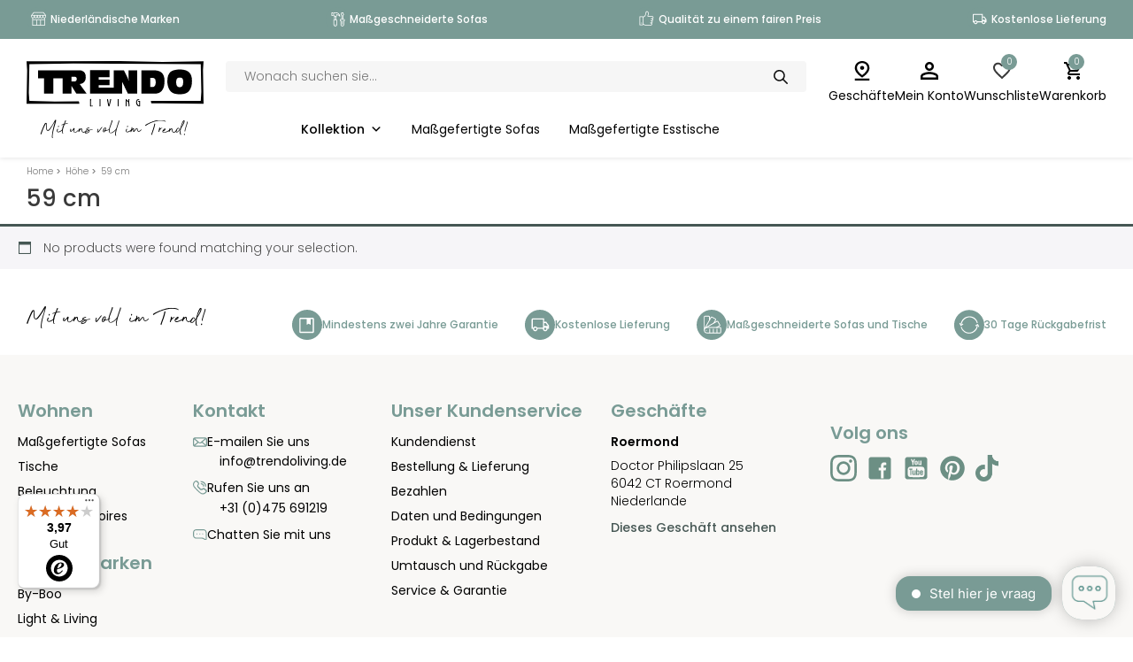

--- FILE ---
content_type: text/html; charset=UTF-8
request_url: https://www.trendoliving.de/hoehe/59-cm/
body_size: 20844
content:
<!DOCTYPE html>
<html lang="en-US">
<head>
    <meta charset="UTF-8" />
    <meta http-equiv="X-UA-Compatible" content="IE=edge">
    <meta name="format-detection" content="telephone=no">
    <meta name="viewport" content="width=device-width, initial-scale=1" />
    <link rel="profile" href="https://gmpg.org/xfn/11">
    <link rel="pingback" href="https://www.trendoliving.de/xmlrpc.php">
    <!-- TikTok Pixel Code Start -->
    <script>
    !function (w, d, t) {
      w.TiktokAnalyticsObject=t;var ttq=w[t]=w[t]||[];ttq.methods=["page","track","identify","instances","debug","on","off","once","ready","alias","group","enableCookie","disableCookie","holdConsent","revokeConsent","grantConsent"],ttq.setAndDefer=function(t,e){t[e]=function(){t.push([e].concat(Array.prototype.slice.call(arguments,0)))}};for(var i=0;i<ttq.methods.length;i++)ttq.setAndDefer(ttq,ttq.methods[i]);ttq.instance=function(t){for(
    var e=ttq._i[t]||[],n=0;n<ttq.methods.length;n++)ttq.setAndDefer(e,ttq.methods[n]);return e},ttq.load=function(e,n){var r="https://analytics.tiktok.com/i18n/pixel/events.js",o=n&&n.partner;ttq._i=ttq._i||{},ttq._i[e]=[],ttq._i[e]._u=r,ttq._t=ttq._t||{},ttq._t[e]=+new Date,ttq._o=ttq._o||{},ttq._o[e]=n||{};n=document.createElement("script")
    ;n.type="text/javascript",n.async=!0,n.src=r+"?sdkid="+e+"&lib="+t;e=document.getElementsByTagName("script")[0];e.parentNode.insertBefore(n,e)};


      ttq.load('CPC3GVBC77UB5SANEH10');
      ttq.page();
    }(window, document, 'ttq');
    </script>
	    <!-- TikTok Pixel Code End -->
    <link rel = "icon" href = "https://www.trendoliving.de/wp-content/uploads/2024/08/Trendo_Living_Favicon.png" type = "image/x-icon" >
              <link rel = "shortcut icon" href = "https://www.trendoliving.de/wp-content/uploads/2024/08/Trendo_Living_Favicon.png" type = "image/x-icon" >				<script>document.documentElement.className = document.documentElement.className + ' yes-js js_active js'</script>
			<meta name='robots' content='index, follow, max-image-preview:large, max-snippet:-1, max-video-preview:-1' />

<!-- Google Tag Manager for WordPress by gtm4wp.com -->
<script data-cfasync="false" data-pagespeed-no-defer>
	var gtm4wp_datalayer_name = "dataLayer";
	var dataLayer = dataLayer || [];
	const gtm4wp_use_sku_instead = 1;
	const gtm4wp_currency = 'EUR';
	const gtm4wp_product_per_impression = 10;
	const gtm4wp_clear_ecommerce = false;
	const gtm4wp_datalayer_max_timeout = 2000;
</script>
<!-- End Google Tag Manager for WordPress by gtm4wp.com -->
	<!-- This site is optimized with the Yoast SEO plugin v26.8 - https://yoast.com/product/yoast-seo-wordpress/ -->
	<title>59 cm Archives - Trendo Living</title>
	<link rel="canonical" href="https://www.trendoliving.de/hoehe/59-cm/" />
	<meta property="og:locale" content="en_US" />
	<meta property="og:type" content="article" />
	<meta property="og:title" content="59 cm Archives - Trendo Living" />
	<meta property="og:url" content="https://www.trendoliving.de/hoehe/59-cm/" />
	<meta property="og:site_name" content="Trendo Living" />
	<meta name="twitter:card" content="summary_large_image" />
	<script type="application/ld+json" class="yoast-schema-graph">{"@context":"https://schema.org","@graph":[{"@type":"CollectionPage","@id":"https://www.trendoliving.de/hoehe/59-cm/","url":"https://www.trendoliving.de/hoehe/59-cm/","name":"59 cm Archives - Trendo Living","isPartOf":{"@id":"https://www.trendoliving.de/#website"},"breadcrumb":{"@id":"https://www.trendoliving.de/hoehe/59-cm/#breadcrumb"},"inLanguage":"en-US"},{"@type":"BreadcrumbList","@id":"https://www.trendoliving.de/hoehe/59-cm/#breadcrumb","itemListElement":[{"@type":"ListItem","position":1,"name":"Home","item":"https://www.trendoliving.de/"},{"@type":"ListItem","position":2,"name":"59 cm"}]},{"@type":"WebSite","@id":"https://www.trendoliving.de/#website","url":"https://www.trendoliving.de/","name":"Trendo Living","description":"Mit uns voll im Trend!","publisher":{"@id":"https://www.trendoliving.de/#organization"},"potentialAction":[{"@type":"SearchAction","target":{"@type":"EntryPoint","urlTemplate":"https://www.trendoliving.de/?s={search_term_string}"},"query-input":{"@type":"PropertyValueSpecification","valueRequired":true,"valueName":"search_term_string"}}],"inLanguage":"en-US"},{"@type":"Organization","@id":"https://www.trendoliving.de/#organization","name":"Trendo Living","url":"https://www.trendoliving.de/","logo":{"@type":"ImageObject","inLanguage":"en-US","@id":"https://www.trendoliving.de/#/schema/logo/image/","url":"https://www.trendoliving.de/wp-content/uploads/2023/05/logo.svg","contentUrl":"https://www.trendoliving.de/wp-content/uploads/2023/05/logo.svg","width":1,"height":1,"caption":"Trendo Living"},"image":{"@id":"https://www.trendoliving.de/#/schema/logo/image/"},"sameAs":["https://www.facebook.com/trendolivingnl"]}]}</script>
	<!-- / Yoast SEO plugin. -->


<link rel='dns-prefetch' href='//www.google.com' />
<link rel='dns-prefetch' href='//widgets.trustedshops.com' />
<link rel='dns-prefetch' href='//capi-automation.s3.us-east-2.amazonaws.com' />
<link rel='dns-prefetch' href='//cdn.jsdelivr.net' />
<link rel='dns-prefetch' href='//cdnjs.cloudflare.com' />
<link rel="alternate" type="application/rss+xml" title="Trendo Living &raquo; 59 cm Höhe Feed" href="https://www.trendoliving.de/hoehe/59-cm/feed/" />
<style id='wp-img-auto-sizes-contain-inline-css'>
img:is([sizes=auto i],[sizes^="auto," i]){contain-intrinsic-size:3000px 1500px}
/*# sourceURL=wp-img-auto-sizes-contain-inline-css */
</style>
<style id='wp-emoji-styles-inline-css'>

	img.wp-smiley, img.emoji {
		display: inline !important;
		border: none !important;
		box-shadow: none !important;
		height: 1em !important;
		width: 1em !important;
		margin: 0 0.07em !important;
		vertical-align: -0.1em !important;
		background: none !important;
		padding: 0 !important;
	}
/*# sourceURL=wp-emoji-styles-inline-css */
</style>
<link rel='stylesheet' id='wp-block-library-css' href='https://www.trendoliving.de/wp-includes/css/dist/block-library/style.min.css?ver=4731cdfef43d8a406cd1ed48052fa83d' media='all' />
<link rel='stylesheet' id='wc-blocks-style-css' href='https://www.trendoliving.de/wp-content/plugins/woocommerce/assets/client/blocks/wc-blocks.css?ver=wc-10.4.3' media='all' />
<style id='global-styles-inline-css'>
:root{--wp--preset--aspect-ratio--square: 1;--wp--preset--aspect-ratio--4-3: 4/3;--wp--preset--aspect-ratio--3-4: 3/4;--wp--preset--aspect-ratio--3-2: 3/2;--wp--preset--aspect-ratio--2-3: 2/3;--wp--preset--aspect-ratio--16-9: 16/9;--wp--preset--aspect-ratio--9-16: 9/16;--wp--preset--color--black: #000000;--wp--preset--color--cyan-bluish-gray: #abb8c3;--wp--preset--color--white: #ffffff;--wp--preset--color--pale-pink: #f78da7;--wp--preset--color--vivid-red: #cf2e2e;--wp--preset--color--luminous-vivid-orange: #ff6900;--wp--preset--color--luminous-vivid-amber: #fcb900;--wp--preset--color--light-green-cyan: #7bdcb5;--wp--preset--color--vivid-green-cyan: #00d084;--wp--preset--color--pale-cyan-blue: #8ed1fc;--wp--preset--color--vivid-cyan-blue: #0693e3;--wp--preset--color--vivid-purple: #9b51e0;--wp--preset--gradient--vivid-cyan-blue-to-vivid-purple: linear-gradient(135deg,rgb(6,147,227) 0%,rgb(155,81,224) 100%);--wp--preset--gradient--light-green-cyan-to-vivid-green-cyan: linear-gradient(135deg,rgb(122,220,180) 0%,rgb(0,208,130) 100%);--wp--preset--gradient--luminous-vivid-amber-to-luminous-vivid-orange: linear-gradient(135deg,rgb(252,185,0) 0%,rgb(255,105,0) 100%);--wp--preset--gradient--luminous-vivid-orange-to-vivid-red: linear-gradient(135deg,rgb(255,105,0) 0%,rgb(207,46,46) 100%);--wp--preset--gradient--very-light-gray-to-cyan-bluish-gray: linear-gradient(135deg,rgb(238,238,238) 0%,rgb(169,184,195) 100%);--wp--preset--gradient--cool-to-warm-spectrum: linear-gradient(135deg,rgb(74,234,220) 0%,rgb(151,120,209) 20%,rgb(207,42,186) 40%,rgb(238,44,130) 60%,rgb(251,105,98) 80%,rgb(254,248,76) 100%);--wp--preset--gradient--blush-light-purple: linear-gradient(135deg,rgb(255,206,236) 0%,rgb(152,150,240) 100%);--wp--preset--gradient--blush-bordeaux: linear-gradient(135deg,rgb(254,205,165) 0%,rgb(254,45,45) 50%,rgb(107,0,62) 100%);--wp--preset--gradient--luminous-dusk: linear-gradient(135deg,rgb(255,203,112) 0%,rgb(199,81,192) 50%,rgb(65,88,208) 100%);--wp--preset--gradient--pale-ocean: linear-gradient(135deg,rgb(255,245,203) 0%,rgb(182,227,212) 50%,rgb(51,167,181) 100%);--wp--preset--gradient--electric-grass: linear-gradient(135deg,rgb(202,248,128) 0%,rgb(113,206,126) 100%);--wp--preset--gradient--midnight: linear-gradient(135deg,rgb(2,3,129) 0%,rgb(40,116,252) 100%);--wp--preset--font-size--small: 13px;--wp--preset--font-size--medium: 20px;--wp--preset--font-size--large: 36px;--wp--preset--font-size--x-large: 42px;--wp--preset--spacing--20: 0.44rem;--wp--preset--spacing--30: 0.67rem;--wp--preset--spacing--40: 1rem;--wp--preset--spacing--50: 1.5rem;--wp--preset--spacing--60: 2.25rem;--wp--preset--spacing--70: 3.38rem;--wp--preset--spacing--80: 5.06rem;--wp--preset--shadow--natural: 6px 6px 9px rgba(0, 0, 0, 0.2);--wp--preset--shadow--deep: 12px 12px 50px rgba(0, 0, 0, 0.4);--wp--preset--shadow--sharp: 6px 6px 0px rgba(0, 0, 0, 0.2);--wp--preset--shadow--outlined: 6px 6px 0px -3px rgb(255, 255, 255), 6px 6px rgb(0, 0, 0);--wp--preset--shadow--crisp: 6px 6px 0px rgb(0, 0, 0);}:where(.is-layout-flex){gap: 0.5em;}:where(.is-layout-grid){gap: 0.5em;}body .is-layout-flex{display: flex;}.is-layout-flex{flex-wrap: wrap;align-items: center;}.is-layout-flex > :is(*, div){margin: 0;}body .is-layout-grid{display: grid;}.is-layout-grid > :is(*, div){margin: 0;}:where(.wp-block-columns.is-layout-flex){gap: 2em;}:where(.wp-block-columns.is-layout-grid){gap: 2em;}:where(.wp-block-post-template.is-layout-flex){gap: 1.25em;}:where(.wp-block-post-template.is-layout-grid){gap: 1.25em;}.has-black-color{color: var(--wp--preset--color--black) !important;}.has-cyan-bluish-gray-color{color: var(--wp--preset--color--cyan-bluish-gray) !important;}.has-white-color{color: var(--wp--preset--color--white) !important;}.has-pale-pink-color{color: var(--wp--preset--color--pale-pink) !important;}.has-vivid-red-color{color: var(--wp--preset--color--vivid-red) !important;}.has-luminous-vivid-orange-color{color: var(--wp--preset--color--luminous-vivid-orange) !important;}.has-luminous-vivid-amber-color{color: var(--wp--preset--color--luminous-vivid-amber) !important;}.has-light-green-cyan-color{color: var(--wp--preset--color--light-green-cyan) !important;}.has-vivid-green-cyan-color{color: var(--wp--preset--color--vivid-green-cyan) !important;}.has-pale-cyan-blue-color{color: var(--wp--preset--color--pale-cyan-blue) !important;}.has-vivid-cyan-blue-color{color: var(--wp--preset--color--vivid-cyan-blue) !important;}.has-vivid-purple-color{color: var(--wp--preset--color--vivid-purple) !important;}.has-black-background-color{background-color: var(--wp--preset--color--black) !important;}.has-cyan-bluish-gray-background-color{background-color: var(--wp--preset--color--cyan-bluish-gray) !important;}.has-white-background-color{background-color: var(--wp--preset--color--white) !important;}.has-pale-pink-background-color{background-color: var(--wp--preset--color--pale-pink) !important;}.has-vivid-red-background-color{background-color: var(--wp--preset--color--vivid-red) !important;}.has-luminous-vivid-orange-background-color{background-color: var(--wp--preset--color--luminous-vivid-orange) !important;}.has-luminous-vivid-amber-background-color{background-color: var(--wp--preset--color--luminous-vivid-amber) !important;}.has-light-green-cyan-background-color{background-color: var(--wp--preset--color--light-green-cyan) !important;}.has-vivid-green-cyan-background-color{background-color: var(--wp--preset--color--vivid-green-cyan) !important;}.has-pale-cyan-blue-background-color{background-color: var(--wp--preset--color--pale-cyan-blue) !important;}.has-vivid-cyan-blue-background-color{background-color: var(--wp--preset--color--vivid-cyan-blue) !important;}.has-vivid-purple-background-color{background-color: var(--wp--preset--color--vivid-purple) !important;}.has-black-border-color{border-color: var(--wp--preset--color--black) !important;}.has-cyan-bluish-gray-border-color{border-color: var(--wp--preset--color--cyan-bluish-gray) !important;}.has-white-border-color{border-color: var(--wp--preset--color--white) !important;}.has-pale-pink-border-color{border-color: var(--wp--preset--color--pale-pink) !important;}.has-vivid-red-border-color{border-color: var(--wp--preset--color--vivid-red) !important;}.has-luminous-vivid-orange-border-color{border-color: var(--wp--preset--color--luminous-vivid-orange) !important;}.has-luminous-vivid-amber-border-color{border-color: var(--wp--preset--color--luminous-vivid-amber) !important;}.has-light-green-cyan-border-color{border-color: var(--wp--preset--color--light-green-cyan) !important;}.has-vivid-green-cyan-border-color{border-color: var(--wp--preset--color--vivid-green-cyan) !important;}.has-pale-cyan-blue-border-color{border-color: var(--wp--preset--color--pale-cyan-blue) !important;}.has-vivid-cyan-blue-border-color{border-color: var(--wp--preset--color--vivid-cyan-blue) !important;}.has-vivid-purple-border-color{border-color: var(--wp--preset--color--vivid-purple) !important;}.has-vivid-cyan-blue-to-vivid-purple-gradient-background{background: var(--wp--preset--gradient--vivid-cyan-blue-to-vivid-purple) !important;}.has-light-green-cyan-to-vivid-green-cyan-gradient-background{background: var(--wp--preset--gradient--light-green-cyan-to-vivid-green-cyan) !important;}.has-luminous-vivid-amber-to-luminous-vivid-orange-gradient-background{background: var(--wp--preset--gradient--luminous-vivid-amber-to-luminous-vivid-orange) !important;}.has-luminous-vivid-orange-to-vivid-red-gradient-background{background: var(--wp--preset--gradient--luminous-vivid-orange-to-vivid-red) !important;}.has-very-light-gray-to-cyan-bluish-gray-gradient-background{background: var(--wp--preset--gradient--very-light-gray-to-cyan-bluish-gray) !important;}.has-cool-to-warm-spectrum-gradient-background{background: var(--wp--preset--gradient--cool-to-warm-spectrum) !important;}.has-blush-light-purple-gradient-background{background: var(--wp--preset--gradient--blush-light-purple) !important;}.has-blush-bordeaux-gradient-background{background: var(--wp--preset--gradient--blush-bordeaux) !important;}.has-luminous-dusk-gradient-background{background: var(--wp--preset--gradient--luminous-dusk) !important;}.has-pale-ocean-gradient-background{background: var(--wp--preset--gradient--pale-ocean) !important;}.has-electric-grass-gradient-background{background: var(--wp--preset--gradient--electric-grass) !important;}.has-midnight-gradient-background{background: var(--wp--preset--gradient--midnight) !important;}.has-small-font-size{font-size: var(--wp--preset--font-size--small) !important;}.has-medium-font-size{font-size: var(--wp--preset--font-size--medium) !important;}.has-large-font-size{font-size: var(--wp--preset--font-size--large) !important;}.has-x-large-font-size{font-size: var(--wp--preset--font-size--x-large) !important;}
/*# sourceURL=global-styles-inline-css */
</style>

<style id='classic-theme-styles-inline-css'>
/*! This file is auto-generated */
.wp-block-button__link{color:#fff;background-color:#32373c;border-radius:9999px;box-shadow:none;text-decoration:none;padding:calc(.667em + 2px) calc(1.333em + 2px);font-size:1.125em}.wp-block-file__button{background:#32373c;color:#fff;text-decoration:none}
/*# sourceURL=/wp-includes/css/classic-themes.min.css */
</style>
<link rel='stylesheet' id='woocommerce-layout-css' href='https://www.trendoliving.de/wp-content/plugins/woocommerce/assets/css/woocommerce-layout.css?ver=10.4.3' media='all' />
<link rel='stylesheet' id='woocommerce-smallscreen-css' href='https://www.trendoliving.de/wp-content/plugins/woocommerce/assets/css/woocommerce-smallscreen.css?ver=10.4.3' media='only screen and (max-width: 768px)' />
<link rel='stylesheet' id='woocommerce-general-css' href='https://www.trendoliving.de/wp-content/plugins/woocommerce/assets/css/woocommerce.css?ver=10.4.3' media='all' />
<style id='woocommerce-inline-inline-css'>
.woocommerce form .form-row .required { visibility: visible; }
/*# sourceURL=woocommerce-inline-inline-css */
</style>
<link rel='stylesheet' id='megamenu-css' href='https://www.trendoliving.de/wp-content/uploads/maxmegamenu/style.css?ver=f3191a' media='all' />
<link rel='stylesheet' id='dashicons-css' href='https://www.trendoliving.de/wp-includes/css/dashicons.min.css?ver=4731cdfef43d8a406cd1ed48052fa83d' media='all' />
<style id='dashicons-inline-css'>
[data-font="Dashicons"]:before {font-family: 'Dashicons' !important;content: attr(data-icon) !important;speak: none !important;font-weight: normal !important;font-variant: normal !important;text-transform: none !important;line-height: 1 !important;font-style: normal !important;-webkit-font-smoothing: antialiased !important;-moz-osx-font-smoothing: grayscale !important;}
/*# sourceURL=dashicons-inline-css */
</style>
<link rel='stylesheet' id='jquery-selectBox-css' href='https://www.trendoliving.de/wp-content/plugins/yith-woocommerce-wishlist/assets/css/jquery.selectBox.css?ver=1.2.0' media='all' />
<link rel='stylesheet' id='woocommerce_prettyPhoto_css-css' href='//www.trendoliving.de/wp-content/plugins/woocommerce/assets/css/prettyPhoto.css?ver=3.1.6' media='all' />
<link rel='stylesheet' id='yith-wcwl-main-css' href='https://www.trendoliving.de/wp-content/plugins/yith-woocommerce-wishlist/assets/css/style.css?ver=4.11.0' media='all' />
<style id='yith-wcwl-main-inline-css'>
 :root { --color-add-to-wishlist-background: #333333; --color-add-to-wishlist-text: #FFFFFF; --color-add-to-wishlist-border: #333333; --color-add-to-wishlist-background-hover: #333333; --color-add-to-wishlist-text-hover: #FFFFFF; --color-add-to-wishlist-border-hover: #333333; --rounded-corners-radius: 16px; --color-add-to-cart-background: #333333; --color-add-to-cart-text: #FFFFFF; --color-add-to-cart-border: #333333; --color-add-to-cart-background-hover: #4F4F4F; --color-add-to-cart-text-hover: #FFFFFF; --color-add-to-cart-border-hover: #4F4F4F; --add-to-cart-rounded-corners-radius: 16px; --color-button-style-1-background: #333333; --color-button-style-1-text: #FFFFFF; --color-button-style-1-border: #333333; --color-button-style-1-background-hover: #4F4F4F; --color-button-style-1-text-hover: #FFFFFF; --color-button-style-1-border-hover: #4F4F4F; --color-button-style-2-background: #333333; --color-button-style-2-text: #FFFFFF; --color-button-style-2-border: #333333; --color-button-style-2-background-hover: #4F4F4F; --color-button-style-2-text-hover: #FFFFFF; --color-button-style-2-border-hover: #4F4F4F; --color-wishlist-table-background: #FFFFFF; --color-wishlist-table-text: #6d6c6c; --color-wishlist-table-border: #FFFFFF; --color-headers-background: #F4F4F4; --color-share-button-color: #FFFFFF; --color-share-button-color-hover: #FFFFFF; --color-fb-button-background: #39599E; --color-fb-button-background-hover: #595A5A; --color-tw-button-background: #45AFE2; --color-tw-button-background-hover: #595A5A; --color-pr-button-background: #AB2E31; --color-pr-button-background-hover: #595A5A; --color-em-button-background: #FBB102; --color-em-button-background-hover: #595A5A; --color-wa-button-background: #00A901; --color-wa-button-background-hover: #595A5A; --feedback-duration: 3s } 
 :root { --color-add-to-wishlist-background: #333333; --color-add-to-wishlist-text: #FFFFFF; --color-add-to-wishlist-border: #333333; --color-add-to-wishlist-background-hover: #333333; --color-add-to-wishlist-text-hover: #FFFFFF; --color-add-to-wishlist-border-hover: #333333; --rounded-corners-radius: 16px; --color-add-to-cart-background: #333333; --color-add-to-cart-text: #FFFFFF; --color-add-to-cart-border: #333333; --color-add-to-cart-background-hover: #4F4F4F; --color-add-to-cart-text-hover: #FFFFFF; --color-add-to-cart-border-hover: #4F4F4F; --add-to-cart-rounded-corners-radius: 16px; --color-button-style-1-background: #333333; --color-button-style-1-text: #FFFFFF; --color-button-style-1-border: #333333; --color-button-style-1-background-hover: #4F4F4F; --color-button-style-1-text-hover: #FFFFFF; --color-button-style-1-border-hover: #4F4F4F; --color-button-style-2-background: #333333; --color-button-style-2-text: #FFFFFF; --color-button-style-2-border: #333333; --color-button-style-2-background-hover: #4F4F4F; --color-button-style-2-text-hover: #FFFFFF; --color-button-style-2-border-hover: #4F4F4F; --color-wishlist-table-background: #FFFFFF; --color-wishlist-table-text: #6d6c6c; --color-wishlist-table-border: #FFFFFF; --color-headers-background: #F4F4F4; --color-share-button-color: #FFFFFF; --color-share-button-color-hover: #FFFFFF; --color-fb-button-background: #39599E; --color-fb-button-background-hover: #595A5A; --color-tw-button-background: #45AFE2; --color-tw-button-background-hover: #595A5A; --color-pr-button-background: #AB2E31; --color-pr-button-background-hover: #595A5A; --color-em-button-background: #FBB102; --color-em-button-background-hover: #595A5A; --color-wa-button-background: #00A901; --color-wa-button-background-hover: #595A5A; --feedback-duration: 3s } 
/*# sourceURL=yith-wcwl-main-inline-css */
</style>
<link rel='stylesheet' id='dgwt-wcas-style-css' href='https://www.trendoliving.de/wp-content/plugins/ajax-search-for-woocommerce-premium/assets/css/style.min.css?ver=1.30.1' media='all' />
<link rel='stylesheet' id='bsicons_css-css' href='https://cdn.jsdelivr.net/npm/bootstrap-icons@1.5.0/font/bootstrap-icons.css?ver=1.0.0' media='all' />
<link rel='stylesheet' id='responsive-lg-style-css' href='https://www.trendoliving.de/wp-content/themes/trendoliving/assets/css/responsive-lg.css' media='screen and (min-width: 1200px)' />
<link rel='stylesheet' id='responsive-xs-style-css' href='https://www.trendoliving.de/wp-content/themes/trendoliving/assets/css/responsive-xs.css' media='screen and (max-width: 1199px)' />
<link rel='stylesheet' id='public-style-css' href='https://www.trendoliving.de/wp-content/themes/trendoliving/css/my-custom.css?ver=1769703743' media='all' />
<link rel='stylesheet' id='slick-css' href='https://www.trendoliving.de/wp-content/themes/trendoliving/css/slick.css?ver=1769703743' media='all' />
<link rel='stylesheet' id='mmenu-css' href='https://www.trendoliving.de/wp-content/themes/trendoliving/css/mmenu.css?ver=1.0.2' media='all' />
<link rel='stylesheet' id='font-awesome-style-css' href='https://cdnjs.cloudflare.com/ajax/libs/font-awesome/4.4.0/css/font-awesome.min.css?ver=4731cdfef43d8a406cd1ed48052fa83d' media='all' />
<link rel='stylesheet' id='responsive-style-css' href='https://www.trendoliving.de/wp-content/themes/trendoliving/css/responsive.css?ver=1769703743' media='all' />
<link rel='stylesheet' id='trendoliving-style-css' href='https://www.trendoliving.de/wp-content/themes/trendoliving/css/trendoliving.css?ver=1769703743' media='all' />
<link rel='stylesheet' id='style-css' href='https://www.trendoliving.de/wp-content/themes/trendoliving/style.css?ver=4731cdfef43d8a406cd1ed48052fa83d' media='all' />
<link rel='stylesheet' id='dearpdf-style-css' href='https://www.trendoliving.de/wp-content/plugins/dearpdf-lite/assets/css/dearpdf.min.css?ver=2.0.38' media='all' />
<link rel='stylesheet' id='mollie-applepaydirect-css' href='https://www.trendoliving.de/wp-content/plugins/mollie-payments-for-woocommerce/public/css/mollie-applepaydirect.min.css?ver=1768827716' media='screen' />
<script src="https://www.trendoliving.de/wp-includes/js/jquery/jquery.min.js?ver=3.7.1" id="jquery-core-js"></script>
<script src="https://www.trendoliving.de/wp-includes/js/jquery/jquery-migrate.min.js?ver=3.4.1" id="jquery-migrate-js"></script>
<script src="https://www.trendoliving.de/wp-content/plugins/recaptcha-woo/js/rcfwc.js?ver=1.0" id="rcfwc-js-js" defer data-wp-strategy="defer"></script>
<script src="https://www.google.com/recaptcha/api.js?hl=en_US" id="recaptcha-js" defer data-wp-strategy="defer"></script>
<script src="https://www.trendoliving.de/wp-content/plugins/woocommerce/assets/js/jquery-blockui/jquery.blockUI.min.js?ver=2.7.0-wc.10.4.3" id="wc-jquery-blockui-js" defer data-wp-strategy="defer"></script>
<script id="wc-add-to-cart-js-extra">
var wc_add_to_cart_params = {"ajax_url":"/wp-admin/admin-ajax.php","wc_ajax_url":"/?wc-ajax=%%endpoint%%","i18n_view_cart":"View cart","cart_url":"https://www.trendoliving.de/warenkorb/","is_cart":"","cart_redirect_after_add":"yes"};
//# sourceURL=wc-add-to-cart-js-extra
</script>
<script src="https://www.trendoliving.de/wp-content/plugins/woocommerce/assets/js/frontend/add-to-cart.min.js?ver=10.4.3" id="wc-add-to-cart-js" defer data-wp-strategy="defer"></script>
<script src="https://www.trendoliving.de/wp-content/plugins/woocommerce/assets/js/js-cookie/js.cookie.min.js?ver=2.1.4-wc.10.4.3" id="wc-js-cookie-js" defer data-wp-strategy="defer"></script>
<script id="woocommerce-js-extra">
var woocommerce_params = {"ajax_url":"/wp-admin/admin-ajax.php","wc_ajax_url":"/?wc-ajax=%%endpoint%%","i18n_password_show":"Show password","i18n_password_hide":"Hide password"};
//# sourceURL=woocommerce-js-extra
</script>
<script src="https://www.trendoliving.de/wp-content/plugins/woocommerce/assets/js/frontend/woocommerce.min.js?ver=10.4.3" id="woocommerce-js" defer data-wp-strategy="defer"></script>
<script src="https://www.trendoliving.de/wp-content/themes/trendoliving/js/mmenu.js?ver=1.0.2" id="mmenu-js" defer data-wp-strategy="defer"></script>
<script src="https://www.trendoliving.de/wp-content/themes/trendoliving/js/slick.min.js?ver=1.0.2" id="slick_min-js" defer data-wp-strategy="defer"></script>
<script id="public-script-js-extra">
var ajaxObj = {"ajax_url":"https://www.trendoliving.de/wp-admin/admin-ajax.php"};
//# sourceURL=public-script-js-extra
</script>
<script src="https://www.trendoliving.de/wp-content/themes/trendoliving/js/my-script.js?ver=1413306225" id="public-script-js"></script>
<script id="filter-script-js-extra">
var filterajaxObj = {"ajax_url":"https://www.trendoliving.de/wp-admin/admin-ajax.php","site_index":"de"};
//# sourceURL=filter-script-js-extra
</script>
<script src="https://www.trendoliving.de/wp-content/themes/trendoliving/js/product-filter.js?ver=1562938399" id="filter-script-js"></script>
<link rel="https://api.w.org/" href="https://www.trendoliving.de/wp-json/" /><link rel="EditURI" type="application/rsd+xml" title="RSD" href="https://www.trendoliving.de/xmlrpc.php?rsd" />

<!-- Hotjar Tracking Code for Trendo Living - DE -->
<script>
    (function(h,o,t,j,a,r){
        h.hj=h.hj||function(){(h.hj.q=h.hj.q||[]).push(arguments)};
        h._hjSettings={hjid:3587195,hjsv:6};
        a=o.getElementsByTagName('head')[0];
        r=o.createElement('script');r.async=1;
        r.src=t+h._hjSettings.hjid+j+h._hjSettings.hjsv;
        a.appendChild(r);
    })(window,document,'https://static.hotjar.com/c/hotjar-','.js?sv=');
</script>
<!-- This website runs the Product Feed PRO for WooCommerce by AdTribes.io plugin - version woocommercesea_option_installed_version -->

<!-- Google Tag Manager for WordPress by gtm4wp.com -->
<!-- GTM Container placement set to automatic -->
<script data-cfasync="false" data-pagespeed-no-defer>
	var dataLayer_content = {"pagePostType":false,"pagePostType2":"tax-","pageCategory":[],"cartContent":{"totals":{"applied_coupons":[],"discount_total":0,"subtotal":0,"total":0},"items":[]}};
	dataLayer.push( dataLayer_content );
</script>
<script data-cfasync="false" data-pagespeed-no-defer>
(function(w,d,s,l,i){w[l]=w[l]||[];w[l].push({'gtm.start':
new Date().getTime(),event:'gtm.js'});var f=d.getElementsByTagName(s)[0],
j=d.createElement(s),dl=l!='dataLayer'?'&l='+l:'';j.async=true;j.src=
'//www.googletagmanager.com/gtm.js?id='+i+dl;f.parentNode.insertBefore(j,f);
})(window,document,'script','dataLayer','GTM-N5KNC9S');
</script>
<!-- End Google Tag Manager for WordPress by gtm4wp.com -->		<style>
			.dgwt-wcas-ico-magnifier,.dgwt-wcas-ico-magnifier-handler{max-width:20px}.dgwt-wcas-search-wrapp{max-width:600px}		</style>
			<script type="text/javascript">
			if (document.documentElement.clientWidth > 768) {
				window.Trengo = window.Trengo || {};
				window.Trengo.key = '27DFb3BveDkuqJ3J7hfp';
				(function (d, script, t) {
					script = d.createElement('script');
					script.type = 'text/javascript';
					script.async = true;
					script.src = 'https://static.widget.trengo.eu/embed.js';
					d.getElementsByTagName('head')[0].appendChild(script);
				}(document));
			}
		</script>
			<noscript><style>.woocommerce-product-gallery{ opacity: 1 !important; }</style></noscript>
	<script data-cfasync="false"> var dearPdfLocation = "https://www.trendoliving.de/wp-content/plugins/dearpdf-lite/assets/"; var dearpdfWPGlobal = [];</script>			<script  type="text/javascript">
				!function(f,b,e,v,n,t,s){if(f.fbq)return;n=f.fbq=function(){n.callMethod?
					n.callMethod.apply(n,arguments):n.queue.push(arguments)};if(!f._fbq)f._fbq=n;
					n.push=n;n.loaded=!0;n.version='2.0';n.queue=[];t=b.createElement(e);t.async=!0;
					t.src=v;s=b.getElementsByTagName(e)[0];s.parentNode.insertBefore(t,s)}(window,
					document,'script','https://connect.facebook.net/en_US/fbevents.js');
			</script>
			<!-- WooCommerce Facebook Integration Begin -->
			<script  type="text/javascript">

				fbq('init', '1490333358223475', {}, {
    "agent": "woocommerce_6-10.4.3-3.5.15"
});

				document.addEventListener( 'DOMContentLoaded', function() {
					// Insert placeholder for events injected when a product is added to the cart through AJAX.
					document.body.insertAdjacentHTML( 'beforeend', '<div class=\"wc-facebook-pixel-event-placeholder\"></div>' );
				}, false );

			</script>
			<!-- WooCommerce Facebook Integration End -->
			<link rel="icon" href="https://www.trendoliving.de/wp-content/uploads/2024/06/cropped-Trendo_Living_Favicon-32x32.png" sizes="32x32" />
<link rel="icon" href="https://www.trendoliving.de/wp-content/uploads/2024/06/cropped-Trendo_Living_Favicon-192x192.png" sizes="192x192" />
<link rel="apple-touch-icon" href="https://www.trendoliving.de/wp-content/uploads/2024/06/cropped-Trendo_Living_Favicon-180x180.png" />
<meta name="msapplication-TileImage" content="https://www.trendoliving.de/wp-content/uploads/2024/06/cropped-Trendo_Living_Favicon-270x270.png" />
<style type="text/css">/** Mega Menu CSS: fs **/</style>
</head>
<body class="archive tax-pa_hoehe term-59-cm term-8555 wp-theme-trendoliving theme-trendoliving woocommerce woocommerce-page woocommerce-no-js mega-menu-primary cat-layout-2">
    
<!-- GTM Container placement set to automatic -->
<!-- Google Tag Manager (noscript) -->
				<noscript><iframe src="https://www.googletagmanager.com/ns.html?id=GTM-N5KNC9S" height="0" width="0" style="display:none;visibility:hidden" aria-hidden="true"></iframe></noscript>
<!-- End Google Tag Manager (noscript) -->        <div id="page" class="site">
        <header><div class="header-top-bar">
                        <div class="container">
                            <div class="row"><div class="head-center-slider">
                                    <div class="head-offer-slider">

                                        <div class="slider-content-wrap">
                                                <div class="head-site-info">
                                                    <img src="https://www.trendoliving.de/wp-content/uploads/2024/06/Trendo_Living_USP_Winkels-1.svg" alt="">
                                                    <span>Niederländische Marken</span>
                                                </div>
                                           </div><div class="slider-content-wrap">
                                                <div class="head-site-info">
                                                    <img src="https://www.trendoliving.de/wp-content/uploads/2024/06/Trendo_Living_USP_Montage.svg" alt="">
                                                    <span>Maßgeschneiderte Sofas</span>
                                                </div>
                                           </div><div class="slider-content-wrap">
                                                <div class="head-site-info">
                                                    <img src="https://www.trendoliving.de/wp-content/uploads/2024/06/Trendo_Living_USP_Volgers.svg" alt="">
                                                    <span>Qualität zu einem fairen Preis</span>
                                                </div>
                                           </div><div class="slider-content-wrap">
                                                <div class="head-site-info">
                                                    <img src="https://www.trendoliving.de/wp-content/uploads/2024/06/Trendo_Living_USP_Bezorging-1.svg" alt="">
                                                    <span>Kostenlose Lieferung</span>
                                                </div>
                                           </div></div>
                                    </div>                                    <div class="head-delivery-info" style="display: none;">
                                        <div class="flex align-center">
                                            <img src="https://www.trendoliving.de/wp-content/uploads/2024/06/Trendo_Living_USP_Bezorging.svg" alt="">                                                <span>Kostenlose Lieferung</span></div>
                                    </div>
                                <div class="head-site-info" style="display: none;">
                                        <img src="https://www.trendoliving.de/wp-content/uploads/2024/06/Trendo_Living_USP_Garantie.svg" alt="">                                        <span></span>
                                    </div><div class="head-site-info" style="display: none;">
                                                                                <span>Mindestens zwei Jahre Garantie</span>
                                    </div></div>
                        </div>
                    </div>                                 <div class="container">
                    <div class="header-wrapper"><div class="logo">
                                <a href="https://www.trendoliving.de/">
                                    <img src="https://www.trendoliving.de/wp-content/uploads/2023/09/trendo_black_logo.svg" alt="trendo_black_logo" width="200">
                                </a><p class="header-tag-line head2">Mit uns voll im Trend!</p>                            </div><div class="header-middle">
                            <div class="header-search d-show">
                            <div  class="dgwt-wcas-search-wrapp dgwt-wcas-has-submit woocommerce dgwt-wcas-style-pirx js-dgwt-wcas-layout-classic dgwt-wcas-layout-classic js-dgwt-wcas-mobile-overlay-enabled">
		<form class="dgwt-wcas-search-form" role="search" action="https://www.trendoliving.de/" method="get">
		<div class="dgwt-wcas-sf-wrapp">
						<label class="screen-reader-text"
				   for="dgwt-wcas-search-input-1">Products search</label>

			<input id="dgwt-wcas-search-input-1"
				   type="search"
				   class="dgwt-wcas-search-input"
				   name="s"
				   value=""
				   placeholder="Wonach suchen sie..."
				   autocomplete="off"
							/>
			<div class="dgwt-wcas-preloader"></div>

			<div class="dgwt-wcas-voice-search"></div>

							<button type="submit"
						aria-label="Search"
						class="dgwt-wcas-search-submit">				<svg class="dgwt-wcas-ico-magnifier" xmlns="http://www.w3.org/2000/svg" width="18" height="18" viewBox="0 0 18 18">
					<path  d=" M 16.722523,17.901412 C 16.572585,17.825208 15.36088,16.670476 14.029846,15.33534 L 11.609782,12.907819 11.01926,13.29667 C 8.7613237,14.783493 5.6172703,14.768302 3.332423,13.259528 -0.07366363,11.010358 -1.0146502,6.5989684 1.1898146,3.2148776
						  1.5505179,2.6611594 2.4056498,1.7447266 2.9644271,1.3130497 3.4423015,0.94387379 4.3921825,0.48568469 5.1732652,0.2475835 5.886299,0.03022609 6.1341883,0 7.2037391,0 8.2732897,0 8.521179,0.03022609 9.234213,0.2475835 c 0.781083,0.23810119 1.730962,0.69629029 2.208837,1.0654662
						  0.532501,0.4113763 1.39922,1.3400096 1.760153,1.8858877 1.520655,2.2998531 1.599025,5.3023778 0.199549,7.6451086 -0.208076,0.348322 -0.393306,0.668209 -0.411622,0.710863 -0.01831,0.04265 1.065556,1.18264 2.408603,2.533307 1.343046,1.350666 2.486621,2.574792 2.541278,2.720279 0.282475,0.7519
						  -0.503089,1.456506 -1.218488,1.092917 z M 8.4027892,12.475062 C 9.434946,12.25579 10.131043,11.855461 10.99416,10.984753 11.554519,10.419467 11.842507,10.042366 12.062078,9.5863882 12.794223,8.0659672 12.793657,6.2652398 12.060578,4.756293 11.680383,3.9737304 10.453587,2.7178427
						  9.730569,2.3710306 8.6921295,1.8729196 8.3992147,1.807606 7.2037567,1.807606 6.0082984,1.807606 5.7153841,1.87292 4.6769446,2.3710306 3.9539263,2.7178427 2.7271301,3.9737304 2.3469352,4.756293 1.6138384,6.2652398 1.6132726,8.0659672 2.3454252,9.5863882 c 0.4167354,0.8654208 1.5978784,2.0575608
						  2.4443766,2.4671358 1.0971012,0.530827 2.3890403,0.681561 3.6130134,0.421538 z
					"/>
				</svg>
				</button>
			
			<input type="hidden" name="post_type" value="product"/>
			<input type="hidden" name="dgwt_wcas" value="1"/>

			
					</div>
	</form>
</div>
                            </div>                                    <a href="#mm_mobile_menu" class="menu-btn sb-toggle-right">
                                        <div class="mobile-menu-trigger">
                                            <span></span>
                                            <span></span>
                                            <span></span>
                                        </div>
                                    </a>
                                    <nav class="mobile-menu sb-slidebar" id="mm_mobile_menu" style="display: none;"><ul id="menu-mobile-menu" class="menu"><li id="menu-item-35634" class="menu-item menu-item-type-taxonomy menu-item-object-product_cat menu-item-has-children has-sub parent-no-menu-image no-menu-image "><a href="https://www.trendoliving.de/sofas/" class="mm-listitem__text" data-url="https://www.trendoliving.de/sofas/">Sofas</a>
<ul>
	<li id="menu-item-53360" class="menu-item menu-item-type-custom menu-item-object-custom mm-listitem no-menu-image "><a href="#" class="mm-listitem__text">							<li class="mega-menu-item mega-menu-item-type-taxonomy mega-menu-item-object-product_cat mega-menu-item-11083"
								id="mega-menu-item-11083">
								<a class="mega-menu-link" href="https://www.trendoliving.de/sofas/elements-sofas/">
									Elements Sofas</a>
							</li>							<li class="mega-menu-item mega-menu-item-type-taxonomy mega-menu-item-object-product_cat mega-menu-item-9453"
								id="mega-menu-item-9453">
								<a class="mega-menu-link" href="https://www.trendoliving.de/sofas/ecksofas/">
									Ecksofas</a>
							</li>							<li class="mega-menu-item mega-menu-item-type-taxonomy mega-menu-item-object-product_cat mega-menu-item-9477"
								id="mega-menu-item-9477">
								<a class="mega-menu-link" href="https://www.trendoliving.de/sofas/einzelsofas/">
									Einzelsofas</a>
							</li>							<li class="mega-menu-item mega-menu-item-type-taxonomy mega-menu-item-object-product_cat mega-menu-item-9964"
								id="mega-menu-item-9964">
								<a class="mega-menu-link" href="https://www.trendoliving.de/sofas/sofort-lieferbar/">
									Sofort lieferbar</a>
							</li>							<li class="mega-menu-item mega-menu-item-type-taxonomy mega-menu-item-object-product_cat mega-menu-item-10343"
								id="mega-menu-item-10343">
								<a class="mega-menu-link" href="https://www.trendoliving.de/sofas/stoffmuster-bestellen/">
									Stoffmuster bestellen</a>
							</li>							<li class="mega-menu-item mega-menu-item-type-taxonomy mega-menu-item-object-product_cat mega-menu-item-10117"
								id="mega-menu-item-10117">
								<a class="mega-menu-link" href="https://www.trendoliving.de/sofas/wohnlandschaften/">
									Wohnlandschaften</a>
							</li></a></li>
</ul>
</li>
<li id="menu-item-35622" class="menu-item menu-item-type-taxonomy menu-item-object-product_cat menu-item-has-children has-sub parent-no-menu-image no-menu-image "><a href="https://www.trendoliving.de/tische/" class="mm-listitem__text" data-url="https://www.trendoliving.de/tische/">Tische</a>
<ul>
	<li id="menu-item-53361" class="menu-item menu-item-type-custom menu-item-object-custom mm-listitem no-menu-image "><a href="#" class="mm-listitem__text">							<li class="mega-menu-item mega-menu-item-type-taxonomy mega-menu-item-object-product_cat mega-menu-item-11052"
								id="mega-menu-item-11052">
								<a class="mega-menu-link" href="https://www.trendoliving.de/tische/bueros/">
									Büros</a>
							</li>							<li class="mega-menu-item mega-menu-item-type-taxonomy mega-menu-item-object-product_cat mega-menu-item-8816"
								id="mega-menu-item-8816">
								<a class="mega-menu-link" href="https://www.trendoliving.de/tische/bartische/">
									Bartische</a>
							</li>							<li class="mega-menu-item mega-menu-item-type-taxonomy mega-menu-item-object-product_cat mega-menu-item-8339"
								id="mega-menu-item-8339">
								<a class="mega-menu-link" href="https://www.trendoliving.de/tische/beistelltische/">
									Beistelltische</a>
							</li>							<li class="mega-menu-item mega-menu-item-type-taxonomy mega-menu-item-object-product_cat mega-menu-item-8336"
								id="mega-menu-item-8336">
								<a class="mega-menu-link" href="https://www.trendoliving.de/tische/couchtische/">
									Couchtische</a>
							</li>							<li class="mega-menu-item mega-menu-item-type-taxonomy mega-menu-item-object-product_cat mega-menu-item-8389"
								id="mega-menu-item-8389">
								<a class="mega-menu-link" href="https://www.trendoliving.de/tische/esstische/">
									Esstische</a>
							</li>							<li class="mega-menu-item mega-menu-item-type-taxonomy mega-menu-item-object-product_cat mega-menu-item-9882"
								id="mega-menu-item-9882">
								<a class="mega-menu-link" href="https://www.trendoliving.de/tische/massgefertigte-esstische/">
									Maßgefertigte Esstische</a>
							</li>							<li class="mega-menu-item mega-menu-item-type-taxonomy mega-menu-item-object-product_cat mega-menu-item-8903"
								id="mega-menu-item-8903">
								<a class="mega-menu-link" href="https://www.trendoliving.de/tische/sidetables/">
									Sidetables</a>
							</li></a></li>
</ul>
</li>
<li id="menu-item-53844" class="menu-item menu-item-type-taxonomy menu-item-object-product_cat menu-item-has-children has-sub parent-no-menu-image no-menu-image "><a href="https://www.trendoliving.de/schranke/" class="mm-listitem__text" data-url="https://www.trendoliving.de/schranke/">Schränke</a>
<ul>
	<li id="menu-item-53362" class="menu-item menu-item-type-custom menu-item-object-custom mm-listitem no-menu-image "><a href="#" class="mm-listitem__text">							<li class="mega-menu-item mega-menu-item-type-taxonomy mega-menu-item-object-product_cat mega-menu-item-13255"
								id="mega-menu-item-13255">
								<a class="mega-menu-link" href="https://www.trendoliving.de/schranke/nachttische/">
									Nachttische</a>
							</li>							<li class="mega-menu-item mega-menu-item-type-taxonomy mega-menu-item-object-product_cat mega-menu-item-12791"
								id="mega-menu-item-12791">
								<a class="mega-menu-link" href="https://www.trendoliving.de/schranke/schubladenschranke/">
									Schubladenschränke</a>
							</li>							<li class="mega-menu-item mega-menu-item-type-taxonomy mega-menu-item-object-product_cat mega-menu-item-12020"
								id="mega-menu-item-12020">
								<a class="mega-menu-link" href="https://www.trendoliving.de/schranke/tv-mobel/">
									TV-Möbel</a>
							</li>							<li class="mega-menu-item mega-menu-item-type-taxonomy mega-menu-item-object-product_cat mega-menu-item-12022"
								id="mega-menu-item-12022">
								<a class="mega-menu-link" href="https://www.trendoliving.de/schranke/wandschranke/">
									Wandschränke</a>
							</li>							<li class="mega-menu-item mega-menu-item-type-taxonomy mega-menu-item-object-product_cat mega-menu-item-12102"
								id="mega-menu-item-12102">
								<a class="mega-menu-link" href="https://www.trendoliving.de/schranke/bucherregale/">
									Bücherregale</a>
							</li>							<li class="mega-menu-item mega-menu-item-type-taxonomy mega-menu-item-object-product_cat mega-menu-item-12098"
								id="mega-menu-item-12098">
								<a class="mega-menu-link" href="https://www.trendoliving.de/schranke/lagerschranke/">
									Lagerschränke</a>
							</li>							<li class="mega-menu-item mega-menu-item-type-taxonomy mega-menu-item-object-product_cat mega-menu-item-12101"
								id="mega-menu-item-12101">
								<a class="mega-menu-link" href="https://www.trendoliving.de/schranke/sideboards/">
									Sideboards</a>
							</li></a></li>
</ul>
</li>
<li id="menu-item-53846" class="menu-item menu-item-type-taxonomy menu-item-object-product_cat menu-item-has-children has-sub parent-no-menu-image no-menu-image "><a href="https://www.trendoliving.de/stuhle/" class="mm-listitem__text" data-url="https://www.trendoliving.de/stuhle/">Stühle</a>
<ul>
	<li id="menu-item-53363" class="menu-item menu-item-type-custom menu-item-object-custom mm-listitem no-menu-image "><a href="#" class="mm-listitem__text">							<li class="mega-menu-item mega-menu-item-type-taxonomy mega-menu-item-object-product_cat mega-menu-item-12095"
								id="mega-menu-item-12095">
								<a class="mega-menu-link" href="https://www.trendoliving.de/stuhle/barstuhle/">
									Barstühle</a>
							</li>							<li class="mega-menu-item mega-menu-item-type-taxonomy mega-menu-item-object-product_cat mega-menu-item-12104"
								id="mega-menu-item-12104">
								<a class="mega-menu-link" href="https://www.trendoliving.de/stuhle/esstischbank-stuhle/">
									Esstischbank</a>
							</li>							<li class="mega-menu-item mega-menu-item-type-taxonomy mega-menu-item-object-product_cat mega-menu-item-12096"
								id="mega-menu-item-12096">
								<a class="mega-menu-link" href="https://www.trendoliving.de/stuhle/esszimmerstuhle/">
									Esszimmerstühle</a>
							</li>							<li class="mega-menu-item mega-menu-item-type-taxonomy mega-menu-item-object-product_cat mega-menu-item-12099"
								id="mega-menu-item-12099">
								<a class="mega-menu-link" href="https://www.trendoliving.de/stuhle/hocker/">
									Hocker</a>
							</li>							<li class="mega-menu-item mega-menu-item-type-taxonomy mega-menu-item-object-product_cat mega-menu-item-12094"
								id="mega-menu-item-12094">
								<a class="mega-menu-link" href="https://www.trendoliving.de/stuhle/sessel/">
									Sessel</a>
							</li></a></li>
</ul>
</li>
<li id="menu-item-35605" class="menu-item menu-item-type-taxonomy menu-item-object-product_cat menu-item-has-children has-sub parent-no-menu-image no-menu-image "><a href="https://www.trendoliving.de/beleuchtung/" class="mm-listitem__text" data-url="https://www.trendoliving.de/beleuchtung/">Beleuchtung</a>
<ul>
	<li id="menu-item-53364" class="menu-item menu-item-type-custom menu-item-object-custom mm-listitem no-menu-image "><a href="#" class="mm-listitem__text"></a></li>
</ul>
</li>
<li id="menu-item-36385" class="menu-item menu-item-type-taxonomy menu-item-object-product_cat menu-item-has-children has-sub parent-no-menu-image no-menu-image "><a href="https://www.trendoliving.de/wohnaccessoires/" class="mm-listitem__text" data-url="https://www.trendoliving.de/wohnaccessoires/">Wohnaccessoires</a>
<ul>
	<li id="menu-item-53365" class="menu-item menu-item-type-custom menu-item-object-custom mm-listitem no-menu-image "><a href="#" class="mm-listitem__text">							<li class="mega-menu-item mega-menu-item-type-taxonomy mega-menu-item-object-product_cat mega-menu-item-10761"
								id="mega-menu-item-10761">
								<a class="mega-menu-link" href="https://www.trendoliving.de/wohnaccessoires/dekokissen/">
									Dekokissen</a>
							</li>							<li class="mega-menu-item mega-menu-item-type-taxonomy mega-menu-item-object-product_cat mega-menu-item-8713"
								id="mega-menu-item-8713">
								<a class="mega-menu-link" href="https://www.trendoliving.de/wohnaccessoires/decken/">
									Decken</a>
							</li>							<li class="mega-menu-item mega-menu-item-type-taxonomy mega-menu-item-object-product_cat mega-menu-item-12106"
								id="mega-menu-item-12106">
								<a class="mega-menu-link" href="https://www.trendoliving.de/wohnaccessoires/hocker-wohnaccessoires/">
									Hocker</a>
							</li>							<li class="mega-menu-item mega-menu-item-type-taxonomy mega-menu-item-object-product_cat mega-menu-item-8444"
								id="mega-menu-item-8444">
								<a class="mega-menu-link" href="https://www.trendoliving.de/wohnaccessoires/teppiche/">
									Teppiche</a>
							</li></a></li>
</ul>
</li>
</ul></nav>
                                    <div id="mobile_bottom_menu" style="display: none;">
                                        <div class="mobile-menu" id="mobile-menu-secondary">
                                            <div class="bottom-menu-content"><ul id="menu-mobile-menu-secondary" class="menu mm-listview"><li id="menu-item-20797" class="menu-item menu-item-type-post_type menu-item-object-page mm-listitem "><a href="https://www.trendoliving.de/kundendienst/" class="mm-listitem__text"><img src="https://www.trendoliving.de/wp-content/uploads/2023/09/info.svg" class="attachment-full size-full" alt="info" decoding="async" /> Kundendienst</a></li>
<li id="menu-item-20794" class="menu-item menu-item-type-post_type menu-item-object-page mm-listitem "><a href="https://www.trendoliving.de/geschaefte/" class="mm-listitem__text"><img src="https://www.trendoliving.de/wp-content/uploads/2023/09/location.svg" class="attachment-full size-full" alt="location-2" decoding="async" /> Geschäfte</a></li>
<li id="menu-item-20796" class="menu-item menu-item-type-post_type menu-item-object-page mm-listitem "><a href="https://www.trendoliving.de/mein-konto/" class="mm-listitem__text"><img src="https://www.trendoliving.de/wp-content/uploads/2023/09/account.svg" class="attachment-full size-full" alt="account" decoding="async" /> Mein Konto</a></li>
</ul></div>
                                        </div>
                                    </div><div class="header-menu">
                                     <div id="mega-menu-wrap-primary" class="mega-menu-wrap"><div class="mega-menu-toggle"><div class="mega-toggle-blocks-left"></div><div class="mega-toggle-blocks-center"></div><div class="mega-toggle-blocks-right"><div class='mega-toggle-block mega-menu-toggle-animated-block mega-toggle-block-1' id='mega-toggle-block-1'><button aria-label="Toggle Menu" class="mega-toggle-animated mega-toggle-animated-slider" type="button" aria-expanded="false">
                  <span class="mega-toggle-animated-box">
                    <span class="mega-toggle-animated-inner"></span>
                  </span>
                </button></div></div></div><ul id="mega-menu-primary" class="mega-menu max-mega-menu mega-menu-horizontal mega-no-js" data-event="hover_intent" data-effect="fade_up" data-effect-speed="200" data-effect-mobile="disabled" data-effect-speed-mobile="0" data-panel-width=".header-wrapper" data-mobile-force-width="body" data-second-click="go" data-document-click="collapse" data-vertical-behaviour="standard" data-breakpoint="1024" data-unbind="true" data-mobile-state="collapse_all" data-mobile-direction="vertical" data-hover-intent-timeout="300" data-hover-intent-interval="100"><li class="mega-menu-item mega-menu-item-type-custom mega-menu-item-object-custom mega-menu-item-has-children mega-menu-megamenu mega-menu-grid mega-align-bottom-left mega-menu-grid mega-menu-item-44650" id="mega-menu-item-44650"><a class="mega-menu-link" href="#" aria-expanded="false" tabindex="0">Kollektion<span class="mega-indicator" aria-hidden="true"></span></a>
<ul class="mega-sub-menu" role='presentation'>
<li class="mega-menu-row mega-first-menu first-menu" id="mega-menu-44650-0">
	<ul class="mega-sub-menu" style='--columns:12' role='presentation'>
<li class="mega-menu-column mega-menu-columns-3-of-12" style="--columns:12; --span:3" id="mega-menu-44650-0-0">
		<ul class="mega-sub-menu">
<li class="mega-menu-item mega-menu-item-type-taxonomy mega-menu-item-object-product_cat mega-menu-item-has-children mega-menu-item-44656" id="mega-menu-item-44656"><a class="mega-menu-link" href="https://www.trendoliving.de/sofas/">Maßgefertigte Sofas<span class="mega-indicator" aria-hidden="true"></span></a>
			<ul class="mega-sub-menu">
<li class="mega-menu-item mega-menu-item-type-custom mega-menu-item-object-custom mega-menu-item-44649" id="mega-menu-item-44649"><a class="mega-menu-link" href="#">							<li class="mega-menu-item mega-menu-item-type-taxonomy mega-menu-item-object-product_cat mega-menu-item-11083"
								id="mega-menu-item-11083">
								<a class="mega-menu-link" href="https://www.trendoliving.de/sofas/elements-sofas/">
									Elements Sofas</a>
							</li>							<li class="mega-menu-item mega-menu-item-type-taxonomy mega-menu-item-object-product_cat mega-menu-item-9453"
								id="mega-menu-item-9453">
								<a class="mega-menu-link" href="https://www.trendoliving.de/sofas/ecksofas/">
									Ecksofas</a>
							</li>							<li class="mega-menu-item mega-menu-item-type-taxonomy mega-menu-item-object-product_cat mega-menu-item-9477"
								id="mega-menu-item-9477">
								<a class="mega-menu-link" href="https://www.trendoliving.de/sofas/einzelsofas/">
									Einzelsofas</a>
							</li>							<li class="mega-menu-item mega-menu-item-type-taxonomy mega-menu-item-object-product_cat mega-menu-item-9964"
								id="mega-menu-item-9964">
								<a class="mega-menu-link" href="https://www.trendoliving.de/sofas/sofort-lieferbar/">
									Sofort lieferbar</a>
							</li>							<li class="mega-menu-item mega-menu-item-type-taxonomy mega-menu-item-object-product_cat mega-menu-item-10343"
								id="mega-menu-item-10343">
								<a class="mega-menu-link" href="https://www.trendoliving.de/sofas/stoffmuster-bestellen/">
									Stoffmuster bestellen</a>
							</li>							<li class="mega-menu-item mega-menu-item-type-taxonomy mega-menu-item-object-product_cat mega-menu-item-10117"
								id="mega-menu-item-10117">
								<a class="mega-menu-link" href="https://www.trendoliving.de/sofas/wohnlandschaften/">
									Wohnlandschaften</a>
							</li></a></li>			</ul>
</li>		</ul>
</li><li class="mega-menu-column mega-menu-columns-3-of-12" style="--columns:12; --span:3" id="mega-menu-44650-0-1">
		<ul class="mega-sub-menu">
<li class="mega-menu-item mega-menu-item-type-taxonomy mega-menu-item-object-product_cat mega-menu-item-has-children mega-menu-item-44657" id="mega-menu-item-44657"><a class="mega-menu-link" href="https://www.trendoliving.de/tische/">Tische<span class="mega-indicator" aria-hidden="true"></span></a>
			<ul class="mega-sub-menu">
<li class="mega-menu-item mega-menu-item-type-custom mega-menu-item-object-custom mega-menu-item-44651" id="mega-menu-item-44651"><a class="mega-menu-link" href="#">							<li class="mega-menu-item mega-menu-item-type-taxonomy mega-menu-item-object-product_cat mega-menu-item-11052"
								id="mega-menu-item-11052">
								<a class="mega-menu-link" href="https://www.trendoliving.de/tische/bueros/">
									Büros</a>
							</li>							<li class="mega-menu-item mega-menu-item-type-taxonomy mega-menu-item-object-product_cat mega-menu-item-8816"
								id="mega-menu-item-8816">
								<a class="mega-menu-link" href="https://www.trendoliving.de/tische/bartische/">
									Bartische</a>
							</li>							<li class="mega-menu-item mega-menu-item-type-taxonomy mega-menu-item-object-product_cat mega-menu-item-8339"
								id="mega-menu-item-8339">
								<a class="mega-menu-link" href="https://www.trendoliving.de/tische/beistelltische/">
									Beistelltische</a>
							</li>							<li class="mega-menu-item mega-menu-item-type-taxonomy mega-menu-item-object-product_cat mega-menu-item-8336"
								id="mega-menu-item-8336">
								<a class="mega-menu-link" href="https://www.trendoliving.de/tische/couchtische/">
									Couchtische</a>
							</li>							<li class="mega-menu-item mega-menu-item-type-taxonomy mega-menu-item-object-product_cat mega-menu-item-8389"
								id="mega-menu-item-8389">
								<a class="mega-menu-link" href="https://www.trendoliving.de/tische/esstische/">
									Esstische</a>
							</li>							<li class="mega-menu-item mega-menu-item-type-taxonomy mega-menu-item-object-product_cat mega-menu-item-9882"
								id="mega-menu-item-9882">
								<a class="mega-menu-link" href="https://www.trendoliving.de/tische/massgefertigte-esstische/">
									Maßgefertigte Esstische</a>
							</li>							<li class="mega-menu-item mega-menu-item-type-taxonomy mega-menu-item-object-product_cat mega-menu-item-8903"
								id="mega-menu-item-8903">
								<a class="mega-menu-link" href="https://www.trendoliving.de/tische/sidetables/">
									Sidetables</a>
							</li></a></li>			</ul>
</li>		</ul>
</li><li class="mega-menu-column mega-menu-columns-3-of-12" style="--columns:12; --span:3" id="mega-menu-44650-0-2">
		<ul class="mega-sub-menu">
<li class="mega-menu-item mega-menu-item-type-taxonomy mega-menu-item-object-product_cat mega-menu-item-has-children mega-menu-item-53900" id="mega-menu-item-53900"><a class="mega-menu-link" href="https://www.trendoliving.de/schranke/">Schränke<span class="mega-indicator" aria-hidden="true"></span></a>
			<ul class="mega-sub-menu">
<li class="mega-menu-item mega-menu-item-type-custom mega-menu-item-object-custom mega-menu-item-53901" id="mega-menu-item-53901"><a class="mega-menu-link" href="#">							<li class="mega-menu-item mega-menu-item-type-taxonomy mega-menu-item-object-product_cat mega-menu-item-13255"
								id="mega-menu-item-13255">
								<a class="mega-menu-link" href="https://www.trendoliving.de/schranke/nachttische/">
									Nachttische</a>
							</li>							<li class="mega-menu-item mega-menu-item-type-taxonomy mega-menu-item-object-product_cat mega-menu-item-12791"
								id="mega-menu-item-12791">
								<a class="mega-menu-link" href="https://www.trendoliving.de/schranke/schubladenschranke/">
									Schubladenschränke</a>
							</li>							<li class="mega-menu-item mega-menu-item-type-taxonomy mega-menu-item-object-product_cat mega-menu-item-12020"
								id="mega-menu-item-12020">
								<a class="mega-menu-link" href="https://www.trendoliving.de/schranke/tv-mobel/">
									TV-Möbel</a>
							</li>							<li class="mega-menu-item mega-menu-item-type-taxonomy mega-menu-item-object-product_cat mega-menu-item-12022"
								id="mega-menu-item-12022">
								<a class="mega-menu-link" href="https://www.trendoliving.de/schranke/wandschranke/">
									Wandschränke</a>
							</li>							<li class="mega-menu-item mega-menu-item-type-taxonomy mega-menu-item-object-product_cat mega-menu-item-12102"
								id="mega-menu-item-12102">
								<a class="mega-menu-link" href="https://www.trendoliving.de/schranke/bucherregale/">
									Bücherregale</a>
							</li>							<li class="mega-menu-item mega-menu-item-type-taxonomy mega-menu-item-object-product_cat mega-menu-item-12098"
								id="mega-menu-item-12098">
								<a class="mega-menu-link" href="https://www.trendoliving.de/schranke/lagerschranke/">
									Lagerschränke</a>
							</li>							<li class="mega-menu-item mega-menu-item-type-taxonomy mega-menu-item-object-product_cat mega-menu-item-12101"
								id="mega-menu-item-12101">
								<a class="mega-menu-link" href="https://www.trendoliving.de/schranke/sideboards/">
									Sideboards</a>
							</li></a></li>			</ul>
</li>		</ul>
</li><li class="mega-menu-column mega-menu-columns-3-of-12" style="--columns:12; --span:3" id="mega-menu-44650-0-3">
		<ul class="mega-sub-menu">
<li class="mega-menu-item mega-menu-item-type-taxonomy mega-menu-item-object-product_cat mega-menu-item-has-children mega-menu-item-44660" id="mega-menu-item-44660"><a class="mega-menu-link" href="https://www.trendoliving.de/beleuchtung/">Beleuchtung<span class="mega-indicator" aria-hidden="true"></span></a>
			<ul class="mega-sub-menu">
<li class="mega-menu-item mega-menu-item-type-custom mega-menu-item-object-custom mega-menu-item-44654" id="mega-menu-item-44654"><a class="mega-menu-link" href="#"></a></li>			</ul>
</li>		</ul>
</li>	</ul>
</li><li class="mega-menu-row mega-second-menu second-menu" id="mega-menu-44650-1">
	<ul class="mega-sub-menu" style='--columns:12' role='presentation'>
<li class="mega-menu-column mega-menu-columns-3-of-12" style="--columns:12; --span:3" id="mega-menu-44650-1-0">
		<ul class="mega-sub-menu">
<li class="mega-menu-item mega-menu-item-type-taxonomy mega-menu-item-object-product_cat mega-menu-item-has-children mega-menu-item-53899" id="mega-menu-item-53899"><a class="mega-menu-link" href="https://www.trendoliving.de/stuhle/">Stühle<span class="mega-indicator" aria-hidden="true"></span></a>
			<ul class="mega-sub-menu">
<li class="mega-menu-item mega-menu-item-type-custom mega-menu-item-object-custom mega-menu-item-53902" id="mega-menu-item-53902"><a class="mega-menu-link" href="#">							<li class="mega-menu-item mega-menu-item-type-taxonomy mega-menu-item-object-product_cat mega-menu-item-12095"
								id="mega-menu-item-12095">
								<a class="mega-menu-link" href="https://www.trendoliving.de/stuhle/barstuhle/">
									Barstühle</a>
							</li>							<li class="mega-menu-item mega-menu-item-type-taxonomy mega-menu-item-object-product_cat mega-menu-item-12104"
								id="mega-menu-item-12104">
								<a class="mega-menu-link" href="https://www.trendoliving.de/stuhle/esstischbank-stuhle/">
									Esstischbank</a>
							</li>							<li class="mega-menu-item mega-menu-item-type-taxonomy mega-menu-item-object-product_cat mega-menu-item-12096"
								id="mega-menu-item-12096">
								<a class="mega-menu-link" href="https://www.trendoliving.de/stuhle/esszimmerstuhle/">
									Esszimmerstühle</a>
							</li>							<li class="mega-menu-item mega-menu-item-type-taxonomy mega-menu-item-object-product_cat mega-menu-item-12099"
								id="mega-menu-item-12099">
								<a class="mega-menu-link" href="https://www.trendoliving.de/stuhle/hocker/">
									Hocker</a>
							</li>							<li class="mega-menu-item mega-menu-item-type-taxonomy mega-menu-item-object-product_cat mega-menu-item-12094"
								id="mega-menu-item-12094">
								<a class="mega-menu-link" href="https://www.trendoliving.de/stuhle/sessel/">
									Sessel</a>
							</li></a></li>			</ul>
</li>		</ul>
</li><li class="mega-menu-column mega-mega-three-devide-menu mega-three-devide-menu mega-menu-columns-9-of-12 mega-three-devide-menu three-devide-menu" style="--columns:12; --span:9" id="mega-menu-44650-1-1">
		<ul class="mega-sub-menu">
<li class="mega-menu-item mega-menu-item-type-taxonomy mega-menu-item-object-product_cat mega-menu-item-has-children mega-menu-item-44661" id="mega-menu-item-44661"><a class="mega-menu-link" href="https://www.trendoliving.de/wohnaccessoires/">Wohnaccessoires<span class="mega-indicator" aria-hidden="true"></span></a>
			<ul class="mega-sub-menu">
<li class="mega-menu-item mega-menu-item-type-custom mega-menu-item-object-custom mega-menu-item-44655" id="mega-menu-item-44655"><a class="mega-menu-link" href="#">							<li class="mega-menu-item mega-menu-item-type-taxonomy mega-menu-item-object-product_cat mega-menu-item-10761"
								id="mega-menu-item-10761">
								<a class="mega-menu-link" href="https://www.trendoliving.de/wohnaccessoires/dekokissen/">
									Dekokissen</a>
							</li>							<li class="mega-menu-item mega-menu-item-type-taxonomy mega-menu-item-object-product_cat mega-menu-item-8713"
								id="mega-menu-item-8713">
								<a class="mega-menu-link" href="https://www.trendoliving.de/wohnaccessoires/decken/">
									Decken</a>
							</li>							<li class="mega-menu-item mega-menu-item-type-taxonomy mega-menu-item-object-product_cat mega-menu-item-12106"
								id="mega-menu-item-12106">
								<a class="mega-menu-link" href="https://www.trendoliving.de/wohnaccessoires/hocker-wohnaccessoires/">
									Hocker</a>
							</li>							<li class="mega-menu-item mega-menu-item-type-taxonomy mega-menu-item-object-product_cat mega-menu-item-8444"
								id="mega-menu-item-8444">
								<a class="mega-menu-link" href="https://www.trendoliving.de/wohnaccessoires/teppiche/">
									Teppiche</a>
							</li></a></li>			</ul>
</li>		</ul>
</li>	</ul>
</li><li class="mega-menu-row mega-image-side image-side" id="mega-menu-44650-2">
	<ul class="mega-sub-menu" style='--columns:12' role='presentation'>
<li class="mega-menu-column mega-menu-columns-12-of-12" style="--columns:12; --span:12" id="mega-menu-44650-2-0">
		<ul class="mega-sub-menu">
<li class="mega-menu-item mega-menu-item-type-widget widget_media_image mega-menu-item-media_image-4" id="mega-menu-item-media_image-4"><img width="286" height="300" src="https://www.trendoliving.de/wp-content/uploads/2023/04/hoekbank_Annabelle_triple_lazy_-_in_between-1-286x300.png" class="image wp-image-16563  attachment-medium size-medium" alt="hoekbank_Annabelle_triple_lazy_-_in_between 1" style="max-width: 100%; height: auto;" decoding="async" fetchpriority="high" srcset="https://www.trendoliving.de/wp-content/uploads/2023/04/hoekbank_Annabelle_triple_lazy_-_in_between-1-286x300.png 286w, https://www.trendoliving.de/wp-content/uploads/2023/04/hoekbank_Annabelle_triple_lazy_-_in_between-1.png 329w" sizes="(max-width: 286px) 100vw, 286px" /></li><li class="mega-menu-item mega-menu-item-type-widget widget_text mega-menu-item-text-4" id="mega-menu-item-text-4">			<div class="textwidget"></div>
		</li>		</ul>
</li>	</ul>
</li><li class="mega-menu-row" id="mega-menu-44650-3">
	<ul class="mega-sub-menu" style='--columns:12' role='presentation'>
<li class="mega-menu-column mega-menu-columns-3-of-12" style="--columns:12; --span:3" id="mega-menu-44650-3-0"></li>	</ul>
</li></ul>
</li><li class="mega-menu-item mega-menu-item-type-taxonomy mega-menu-item-object-product_cat mega-align-bottom-left mega-menu-flyout mega-menu-item-44664" id="mega-menu-item-44664"><a class="mega-menu-link" href="https://www.trendoliving.de/sofas/" tabindex="0">Maßgefertigte Sofas</a></li><li class="mega-menu-item mega-menu-item-type-taxonomy mega-menu-item-object-product_cat mega-align-bottom-left mega-menu-flyout mega-menu-item-58903" id="mega-menu-item-58903"><a class="mega-menu-link" href="https://www.trendoliving.de/tische/massgefertigte-esstische/" tabindex="0">Maßgefertigte Esstische</a></li></ul></div>                                </div></div><div class="header-right">
                                <div class="account-bar"><a href="https://www.trendoliving.de/geschaefte/roermond/" class="shop_url">
                                                <img src="https://www.trendoliving.de/wp-content/uploads/2023/09/location.svg" alt="shop" width="25" height="25">
                                                <span>Geschäfte</span>
                                            </a><a href="/mein-konto">
                                                <img src="https://www.trendoliving.de/wp-content/uploads/2023/09/account.svg" alt="myaccount" width="25" height="25">
                                                <span>Mein Konto</span>
                                            </a><a href="https://www.trendoliving.de/wunschliste/">
			<img src="https://www.trendoliving.de/wp-content/themes/trendoliving/images/heart.svg" alt="wishlist" width="25"
				height="25">

			<span class="yith-wcwl-items-count">
				0			</span>
			<span>
				Wunschliste			</span>
		</a>
		<a class="cart-contents" href="/warenkorb/">
                                                <img src="https://www.trendoliving.de/wp-content/uploads/2023/09/cart.svg" alt="cart" width="25" height="25">
                                                <div  id="mini-cart-count">0</div>
                                                <span>Warenkorb</span>
                                            </a></div>
                            </div></div>
                </div>
                                <div class="header-search mobile-view">
                    <div  class="dgwt-wcas-search-wrapp dgwt-wcas-has-submit woocommerce dgwt-wcas-style-pirx js-dgwt-wcas-layout-classic dgwt-wcas-layout-classic js-dgwt-wcas-mobile-overlay-enabled">
		<form class="dgwt-wcas-search-form" role="search" action="https://www.trendoliving.de/" method="get">
		<div class="dgwt-wcas-sf-wrapp">
						<label class="screen-reader-text"
				   for="dgwt-wcas-search-input-2">Products search</label>

			<input id="dgwt-wcas-search-input-2"
				   type="search"
				   class="dgwt-wcas-search-input"
				   name="s"
				   value=""
				   placeholder="Wonach suchen sie..."
				   autocomplete="off"
							/>
			<div class="dgwt-wcas-preloader"></div>

			<div class="dgwt-wcas-voice-search"></div>

							<button type="submit"
						aria-label="Search"
						class="dgwt-wcas-search-submit">				<svg class="dgwt-wcas-ico-magnifier" xmlns="http://www.w3.org/2000/svg" width="18" height="18" viewBox="0 0 18 18">
					<path  d=" M 16.722523,17.901412 C 16.572585,17.825208 15.36088,16.670476 14.029846,15.33534 L 11.609782,12.907819 11.01926,13.29667 C 8.7613237,14.783493 5.6172703,14.768302 3.332423,13.259528 -0.07366363,11.010358 -1.0146502,6.5989684 1.1898146,3.2148776
						  1.5505179,2.6611594 2.4056498,1.7447266 2.9644271,1.3130497 3.4423015,0.94387379 4.3921825,0.48568469 5.1732652,0.2475835 5.886299,0.03022609 6.1341883,0 7.2037391,0 8.2732897,0 8.521179,0.03022609 9.234213,0.2475835 c 0.781083,0.23810119 1.730962,0.69629029 2.208837,1.0654662
						  0.532501,0.4113763 1.39922,1.3400096 1.760153,1.8858877 1.520655,2.2998531 1.599025,5.3023778 0.199549,7.6451086 -0.208076,0.348322 -0.393306,0.668209 -0.411622,0.710863 -0.01831,0.04265 1.065556,1.18264 2.408603,2.533307 1.343046,1.350666 2.486621,2.574792 2.541278,2.720279 0.282475,0.7519
						  -0.503089,1.456506 -1.218488,1.092917 z M 8.4027892,12.475062 C 9.434946,12.25579 10.131043,11.855461 10.99416,10.984753 11.554519,10.419467 11.842507,10.042366 12.062078,9.5863882 12.794223,8.0659672 12.793657,6.2652398 12.060578,4.756293 11.680383,3.9737304 10.453587,2.7178427
						  9.730569,2.3710306 8.6921295,1.8729196 8.3992147,1.807606 7.2037567,1.807606 6.0082984,1.807606 5.7153841,1.87292 4.6769446,2.3710306 3.9539263,2.7178427 2.7271301,3.9737304 2.3469352,4.756293 1.6138384,6.2652398 1.6132726,8.0659672 2.3454252,9.5863882 c 0.4167354,0.8654208 1.5978784,2.0575608
						  2.4443766,2.4671358 1.0971012,0.530827 2.3890403,0.681561 3.6130134,0.421538 z
					"/>
				</svg>
				</button>
			
			<input type="hidden" name="post_type" value="product"/>
			<input type="hidden" name="dgwt_wcas" value="1"/>

			
					</div>
	</form>
</div>
                </div>
                    </header>
        <div class="overlay"></div>
    <main>
<div id="primary" class="content-area"><main id="main" class="site-main" role="main">	<section class="top-breadcrumb">
		<div class="container">
			<div class="desktop_active"><nav class="woocommerce-breadcrumb" itemprop="breadcrumb"><span><a href="https://www.trendoliving.de">Home</a></span> <span class="seprator">  &#62; </span><span> Höhe</span> <span class="seprator">  &#62; </span><span>59 cm</span></nav></div>		</div>
	</section>
	
<section class="woocommerce-products-header">
	<div class="container">
					<h1 class="woocommerce-products-header__title page-title">59 cm</h1>
			</div>
</section>
<div class="woocommerce-no-products-found">
	
	<div class="woocommerce-info" role="status">
		No products were found matching your selection.	</div>
</div>
</main></div>        <section class="bottom-cta-sec">
            <div class="container">
                <div class="tagline-row-wrap">
                    <div class="tagline-content">
                        <h2>Mit uns voll im Trend!</h2>
                    </div>
                        <ul class="serv-highlight-list">
                                                    <li>
                                                                    <span><img src="https://www.trendoliving.de/wp-content/uploads/2024/06/Trendo_Living_USP_Garantie-1.svg" alt=""></span>
                                                                    <span>Mindestens zwei Jahre Garantie</span>
                            </li>
                                                        <li>
                                                                    <span><img src="https://www.trendoliving.de/wp-content/uploads/2024/06/Trendo_Living_USP_Bezorging-1.svg" alt=""></span>
                                                                    <span>Kostenlose Lieferung
</span>
                            </li>
                                                        <li>
                                                                    <span><img src="https://www.trendoliving.de/wp-content/uploads/2024/06/Trendo_Living_USP_Zelf_samenstellen.svg" alt=""></span>
                                                                    <span>Maßgeschneiderte Sofas und Tische</span>
                            </li>
                                                        <li>
                                                                    <span><img src="https://www.trendoliving.de/wp-content/uploads/2024/06/Trendo_Living_USP_Retour.svg" alt=""></span>
                                                                    <span>30 Tage Rückgabefrist</span>
                            </li>
                                                </ul>
                </div>
            </div>
        </section>
        </main>
    <footer>
        <div class="foot-wrap">
            <div class="container">
                <div class="row">
                    <div class="col-20pt"><div class="widget-box"><h4>Wohnen</h4><div class="menu-footer-menu-first-column-container"><ul id="menu-footer-menu-first-column" class="menu"><li id="menu-item-35647" class="menu-item menu-item-type-taxonomy menu-item-object-product_cat menu-item-35647"><a href="https://www.trendoliving.de/sofas/">Maßgefertigte Sofas</a></li>
<li id="menu-item-35649" class="menu-item menu-item-type-taxonomy menu-item-object-product_cat menu-item-35649"><a href="https://www.trendoliving.de/tische/">Tische</a></li>
<li id="menu-item-35645" class="menu-item menu-item-type-taxonomy menu-item-object-product_cat menu-item-35645"><a href="https://www.trendoliving.de/beleuchtung/">Beleuchtung</a></li>
<li id="menu-item-35650" class="menu-item menu-item-type-taxonomy menu-item-object-product_cat menu-item-35650"><a href="https://www.trendoliving.de/wohnaccessoires/">Wohnaccessoires</a></li>
</ul></div></div><div class="widget-box"><h4>Unsere Marken</h4><div class="menu-footer-menu-first-column-second-row-container"><ul id="menu-footer-menu-first-column-second-row" class="menu"><li id="menu-item-35652" class="menu-item menu-item-type-taxonomy menu-item-object-pa_marken menu-item-35652"><a href="https://www.trendoliving.de/marken/by-boo/">By-Boo</a></li>
<li id="menu-item-35653" class="menu-item menu-item-type-taxonomy menu-item-object-pa_marken menu-item-35653"><a href="https://www.trendoliving.de/marken/light-living/">Light &amp; Living</a></li>
<li id="menu-item-35654" class="menu-item menu-item-type-taxonomy menu-item-object-pa_marken menu-item-35654"><a href="https://www.trendoliving.de/marken/eleonora/">Eleonora</a></li>
<li id="menu-item-35655" class="menu-item menu-item-type-taxonomy menu-item-object-pa_marken menu-item-35655"><a href="https://www.trendoliving.de/marken/label51/">Label51</a></li>
<li id="menu-item-35656" class="menu-item menu-item-type-taxonomy menu-item-object-pa_marken menu-item-35656"><a href="https://www.trendoliving.de/marken/gusj/">Gusj</a></li>
<li id="menu-item-35657" class="menu-item menu-item-type-taxonomy menu-item-object-pa_marken menu-item-35657"><a href="https://www.trendoliving.de/marken/room108/">Room108</a></li>
<li id="menu-item-35658" class="menu-item menu-item-type-taxonomy menu-item-object-pa_marken menu-item-35658"><a href="https://www.trendoliving.de/marken/balemo/">Balemo</a></li>
<li id="menu-item-35659" class="menu-item menu-item-type-taxonomy menu-item-object-pa_marken menu-item-35659"><a href="https://www.trendoliving.de/marken/dtp-home/">DTP Home</a></li>
</ul></div></div></div>
                                                <div class="col-20pt">
                            <div class="widget-box mailing-box">
                                <h4>Kontakt</h4><div class="text-widget">
                                        <ul>                                                        <li>
                                                        	<a href="/cdn-cgi/l/email-protection#87eee9e1e8c7f3f5e2e9e3e8ebeef1eee9e0a9e3e2" class="link">
                                                        		<img src="https://www.trendoliving.de/wp-content/uploads/2024/06/mail.svg" alt="" width="16" height="16"><span>E-mailen Sie uns</span>
                                                        	</a>
                                                        	<a href="/cdn-cgi/l/email-protection#ea83848c85aa9e988f848e8586839c83848dc48e8f" class="text">
                                                        		<span class="__cf_email__" data-cfemail="86efe8e0e9c6f2f4e3e8e2e9eaeff0efe8e1a8e2e3">[email&#160;protected]</span>                                                        	</a>
                                                        </li>                                                        <li>
                                                        	<a href="tel:0031475691219" class="link">
                                                        		<img src="https://www.trendoliving.de/wp-content/uploads/2024/06/phone.svg" alt="" width="16" height="16"><span>Rufen Sie uns an</span>
                                                        	</a>
                                                        	<a href="tel:0031475691219" class="text">
                                                        		+31 (0)475 691219                                                        	</a>
                                                        </li>                                                        <li>
                                                        	<a href="#" class="link chat_popup">
                                                        		<img src="https://www.trendoliving.de/wp-content/uploads/2024/06/chat.svg" alt="" width="16" height="16"><span>Chatten Sie mit uns</span>
                                                        	</a>
                                                        	<a href="#" class="text">
                                                        		                                                        	</a>
                                                        </li></ul>
                                    </div>                            </div>
                        </div>
                    <div class="col-20pt">
                            <div class="widget-box"><h4>Unser Kundenservice</h4><div class="menu-footer-menu-second-column-container"><ul id="menu-footer-menu-second-column" class="menu"><li id="menu-item-20211" class="menu-item menu-item-type-post_type menu-item-object-page menu-item-20211"><a href="https://www.trendoliving.de/kundendienst/">Kundendienst</a></li>
<li id="menu-item-20203" class="menu-item menu-item-type-post_type menu-item-object-page menu-item-20203"><a href="https://www.trendoliving.de/kundendienst/bestellung-lieferung/">Bestellung &#038; Lieferung</a></li>
<li id="menu-item-20202" class="menu-item menu-item-type-post_type menu-item-object-page menu-item-20202"><a href="https://www.trendoliving.de/kundendienst/bezahlen/">Bezahlen</a></li>
<li id="menu-item-20199" class="menu-item menu-item-type-post_type menu-item-object-page menu-item-20199"><a href="https://www.trendoliving.de/kundendienst/daten-bedingungen/">Daten und Bedingungen</a></li>
<li id="menu-item-20204" class="menu-item menu-item-type-post_type menu-item-object-page menu-item-20204"><a href="https://www.trendoliving.de/kundendienst/produkt-lagerbestand/">Produkt &#038; Lagerbestand</a></li>
<li id="menu-item-20201" class="menu-item menu-item-type-post_type menu-item-object-page menu-item-20201"><a href="https://www.trendoliving.de/kundendienst/umtausch-ruckgabe/">Umtausch und Rückgabe</a></li>
<li id="menu-item-20200" class="menu-item menu-item-type-post_type menu-item-object-page menu-item-20200"><a href="https://www.trendoliving.de/kundendienst/service-garantie/">Service &#038; Garantie</a></li>
</ul></div></div>
                        </div><div class="col-20pt"><div class="widget-box address-box"><h4>Geschäfte</h4><div class="text-widget"><h5>Roermond</h5><p>Doctor Philipslaan 25<br />
6042 CT Roermond<br />
Niederlande</p>
<p><a href="/geschaefte/roermond/">Dieses Geschäft ansehen</a></p>
                                            </div></div>                    </div>                    <div class="col-20pt"><div class="widget-box"></div>                            <div class="widget-box">
                                <div class="social-list">
                                    <h4>Volg ons</h4>
                                    <a href="https://www.instagram.com/trendoliving/" target="_blank" rel="noopener noreferrer"><img src="https://www.trendoliving.de/wp-content/uploads/2023/11/insta-svg-1.svg" width="33" height="33" class="svg" alt="insta-svg"></a><a href="https://www.facebook.com/trendoliving" target="_blank" rel="noopener noreferrer"><img src="https://www.trendoliving.de/wp-content/uploads/2023/11/facebook-1.svg" width="33" height="33" class="svg" alt="facebook-1"></a><a href="https://www.youtube.com/channel/UCAPzgWfg4DgKEI042dEv5_A" target="_blank" rel="noopener noreferrer"><img src="https://www.trendoliving.de/wp-content/uploads/2023/11/youtube.svg" width="33" height="33" class="svg" alt="youtube"></a><a href="https://nl.pinterest.com/trendoliving/" target="_blank" rel="noopener noreferrer"><img src="https://www.trendoliving.de/wp-content/uploads/2023/11/pinterest.svg" width="33" height="33" class="svg" alt="pinterest"></a><a href="https://www.tiktok.com/@trendoliving?_t=8kTw971WFQf&_r=1" target="_blank" rel="noopener noreferrer"><img src="https://www.trendoliving.de/wp-content/uploads/2024/03/tiktok-svgrepo-com-e1709826572995.png" width="33" height="33" class="svg" alt="tiktok-svgrepo-com"></a>                                </div>
                            </div>
                                                        <div class="widget-box">
                                <div class="copyright">
                                    <p>2024 | Copyright Trendo Living</p>
                                </div>
                                                                            <ul class="menu"><li><a href="/allgemeine-geschaftsbedingungen/">AGB</a> <span class="separator">|</span> </li><li><a href="https://www.trendoliving.de/impressum/">Impressum</a> <span class="separator">|</span> </li><li><a href="https://www.trendoliving.de/privacybeleid/">Datenschutz</a> <span class="separator">|</span> </li></ul>
                                                                    </div>
                            </div>
                </div>
            </div>
        </div>
        <div class="copyright-wrap">
            <div class="container">
                <div class="row align-center"><div class="col">
                            <div class="copyright-left-wrap">
                                <p>2024 | Copyright Trendo Living</p>
                                                                        <ul class="menu"><li><a href="/allgemeine-geschaftsbedingungen/">AGB</a> <span class="separator">|</span> </li><li><a href="https://www.trendoliving.de/impressum/">Impressum</a> <span class="separator">|</span> </li><li><a href="https://www.trendoliving.de/privacybeleid/">Datenschutz</a> <span class="separator">|</span> </li></ul>
                                                                    </div>
                        </div>
                        <div class="col ml-auto">
                            <ul><li>
                                            <img src="https://www.trendoliving.de/wp-content/uploads/2023/04/klarna.svg" width="25" height="25" alt="klarna">
                                        </li><li>
                                            <img src="https://www.trendoliving.de/wp-content/uploads/2023/04/paypal.svg" width="25" height="25" alt="paypal">
                                        </li><li>
                                            <img src="https://www.trendoliving.de/wp-content/uploads/2023/04/visa.svg" width="25" height="25" alt="visa">
                                        </li><li>
                                            <img src="https://www.trendoliving.de/wp-content/uploads/2024/02/sofort.svg" width="25" height="25" alt="Trendo Living Sofort">
                                        </li><li>
                                            <img src="https://www.trendoliving.de/wp-content/uploads/2024/02/Maestro_2016.svg.png" width="25" height="25" alt="Trendo Living Maestro">
                                        </li><li>
                                            <img src="https://www.trendoliving.de/wp-content/uploads/2024/02/Mastercard-logo.svg" width="25" height="25" alt="Trendo Living Mastercard">
                                        </li><li>
                                            <img src="https://www.trendoliving.de/wp-content/uploads/2024/02/5e73deb167b3e6748a24235b4c34cba2.webp" width="25" height="25" alt="Trendo Living AMEX">
                                        </li><li>
                                            <img src="https://www.trendoliving.de/wp-content/uploads/2024/08/Apple_Pay-Logo.wine_.png" width="25" height="25" alt="Apple Pay">
                                        </li></ul>
                        </div></div>
            </div>
        </div>
    </footer>
</div>
 <div class="hide-desktop">
	<div class="whatsapp" style="display: block;">
   		<a href="https://wa.me/31475691219" target="_blank" class="whatsapp-button">
   			<img src="/wp-content/themes/trendoliving/images/chat.png" alt="WhatsApp" />
  		</a>
	</div>
</div>
<script data-cfasync="false" src="/cdn-cgi/scripts/5c5dd728/cloudflare-static/email-decode.min.js"></script><script type="speculationrules">
{"prefetch":[{"source":"document","where":{"and":[{"href_matches":"/*"},{"not":{"href_matches":["/wp-*.php","/wp-admin/*","/wp-content/uploads/*","/wp-content/*","/wp-content/plugins/*","/wp-content/themes/trendoliving/*","/*\\?(.+)"]}},{"not":{"selector_matches":"a[rel~=\"nofollow\"]"}},{"not":{"selector_matches":".no-prefetch, .no-prefetch a"}}]},"eagerness":"conservative"}]}
</script>
<div class="si-mobile-check"></div>			<script type="text/javascript">
				(function ($) {
					var countries = {};
					$('#billing_country>option').each(function (index, val) {
						// PUT THE COUNTRIES YOU WANT TO KEEP IN THE LIST HERE
						countries['country_code_val_' + index] = jQuery(this).val();
					});
					$(document.body).on('updated_checkout', function (data) {
						var ajax_url = "https://www.trendoliving.de/wp-admin/admin-ajax.php",
							curren_country_code = $('#billing_country').val();
						var ajax_data = {
							action: 'append_country_prefix_in_billing_phone',
							country_code: countries,
							curren_country_code: curren_country_code,
						};
						$.post(ajax_url, ajax_data, function (response) {
							if (jQuery(document).find(".country_calling_code") != undefined) {
								if (jQuery(document).find(".country_calling_code").length == 0) {
									$('#billing_phone').before(response);
								}
							}
						});
					});
					$(document).find("input[name='country_calling_code']").on("change", function () {
						$(document.body).trigger('update_checkout');
					});
				})(jQuery);
			</script>
			<script type="application/ld+json">{"@context":"https://schema.org/","@type":"BreadcrumbList","itemListElement":[{"@type":"ListItem","position":1,"item":{"name":"Home","@id":"https://www.trendoliving.de"}},{"@type":"ListItem","position":2,"item":{"name":" H\u00f6he","@id":"https://www.trendoliving.de/hoehe/59-cm/"}},{"@type":"ListItem","position":3,"item":{"name":"59 cm","@id":"https://www.trendoliving.de/hoehe/59-cm/"}}]}</script>			<!-- Facebook Pixel Code -->
			<noscript>
				<img
					height="1"
					width="1"
					style="display:none"
					alt="fbpx"
					src="https://www.facebook.com/tr?id=1490333358223475&ev=PageView&noscript=1"
				/>
			</noscript>
			<!-- End Facebook Pixel Code -->
				<script>
		(function () {
			var c = document.body.className;
			c = c.replace(/woocommerce-no-js/, 'woocommerce-js');
			document.body.className = c;
		})();
	</script>
	<script id="site_tracking-js-extra">
var php_data = {"ac_settings":{"tracking_actid":91079704,"site_tracking_default":1},"user_email":""};
//# sourceURL=site_tracking-js-extra
</script>
<script src="https://www.trendoliving.de/wp-content/plugins/activecampaign-subscription-forms/site_tracking.js?ver=4731cdfef43d8a406cd1ed48052fa83d" id="site_tracking-js"></script>
<script src="https://www.trendoliving.de/wp-content/plugins/duracelltomi-google-tag-manager/dist/js/gtm4wp-ecommerce-generic.js?ver=1.22.3" id="gtm4wp-ecommerce-generic-js"></script>
<script src="https://www.trendoliving.de/wp-content/plugins/duracelltomi-google-tag-manager/dist/js/gtm4wp-woocommerce.js?ver=1.22.3" id="gtm4wp-woocommerce-js"></script>
<script src="//widgets.trustedshops.com/js/X94DCAA0214B64C9EC61B3F4DF4A3C51D.js?ver=2.0.4" id="ts-easy-integration-trustbadge-main-js" group='1' async data-desktop-y-offset='1' data-mobile-y-offset='1' data-desktop-disable-reviews='false' data-desktop-enable-custom='false' data-desktop-position='left' data-desktop-custom-width='156' data-desktop-enable-fadeout='false' data-disable-mobile='false' data-disable-trustbadge='false' data-mobile-custom-width='156' data-mobile-disable-reviews='false' data-mobile-enable-custom='false' data-mobile-position='left' data-color-scheme='os-default' charset='UTF-8'></script>
<script type="module" src="https://www.trendoliving.de/wp-content/plugins/wp-cloudflare-page-cache/assets/js/instantpage.min.js?ver=5.2.0" id="swcfpc_instantpage-js"></script>
<script id="swcfpc_auto_prefetch_url-js-before">
			function swcfpc_wildcard_check(str, rule) {
			let escapeRegex = (str) => str.replace(/([.*+?^=!:${}()|\[\]\/\\])/g, "\\$1");
			return new RegExp("^" + rule.split("*").map(escapeRegex).join(".*") + "$").test(str);
			}

			function swcfpc_can_url_be_prefetched(href) {

			if( href.length == 0 )
			return false;

			if( href.startsWith("mailto:") )
			return false;

			if( href.startsWith("https://") )
			href = href.split("https://"+location.host)[1];
			else if( href.startsWith("http://") )
			href = href.split("http://"+location.host)[1];

			for( let i=0; i < swcfpc_prefetch_urls_to_exclude.length; i++) {

			if( swcfpc_wildcard_check(href, swcfpc_prefetch_urls_to_exclude[i]) )
			return false;

			}

			return true;

			}

			let swcfpc_prefetch_urls_to_exclude = '[]';
			swcfpc_prefetch_urls_to_exclude = (swcfpc_prefetch_urls_to_exclude) ? JSON.parse(swcfpc_prefetch_urls_to_exclude) : [];

			
//# sourceURL=swcfpc_auto_prefetch_url-js-before
</script>
<script src="https://www.trendoliving.de/wp-content/plugins/dearpdf-lite/assets/js/dearpdf-lite.min.js?ver=2.0.38" id="dearpdf-script-js"></script>
<script src="https://www.trendoliving.de/wp-content/plugins/woocommerce/assets/js/sourcebuster/sourcebuster.min.js?ver=10.4.3" id="sourcebuster-js-js"></script>
<script id="wc-order-attribution-js-extra">
var wc_order_attribution = {"params":{"lifetime":1.0e-5,"session":30,"base64":false,"ajaxurl":"https://www.trendoliving.de/wp-admin/admin-ajax.php","prefix":"wc_order_attribution_","allowTracking":true},"fields":{"source_type":"current.typ","referrer":"current_add.rf","utm_campaign":"current.cmp","utm_source":"current.src","utm_medium":"current.mdm","utm_content":"current.cnt","utm_id":"current.id","utm_term":"current.trm","utm_source_platform":"current.plt","utm_creative_format":"current.fmt","utm_marketing_tactic":"current.tct","session_entry":"current_add.ep","session_start_time":"current_add.fd","session_pages":"session.pgs","session_count":"udata.vst","user_agent":"udata.uag"}};
//# sourceURL=wc-order-attribution-js-extra
</script>
<script src="https://www.trendoliving.de/wp-content/plugins/woocommerce/assets/js/frontend/order-attribution.min.js?ver=10.4.3" id="wc-order-attribution-js"></script>
<script src="https://capi-automation.s3.us-east-2.amazonaws.com/public/client_js/capiParamBuilder/clientParamBuilder.bundle.js" id="facebook-capi-param-builder-js"></script>
<script id="facebook-capi-param-builder-js-after">
if (typeof clientParamBuilder !== "undefined") {
					clientParamBuilder.processAndCollectAllParams(window.location.href);
				}
//# sourceURL=facebook-capi-param-builder-js-after
</script>
<script src="https://www.trendoliving.de/wp-includes/js/hoverIntent.min.js?ver=1.10.2" id="hoverIntent-js"></script>
<script src="https://www.trendoliving.de/wp-content/plugins/megamenu/js/maxmegamenu.js?ver=3.7" id="megamenu-js"></script>
<script id="jquery-dgwt-wcas-js-extra">
var dgwt_wcas = {"labels":{"product_plu":"Products","vendor":"Vendor","vendor_plu":"Vendors","sku_label":"SKU:","sale_badge":"Sale","vendor_sold_by":"Sold by:","featured_badge":"Featured","in":"in","read_more":"continue reading","no_results":"\"Geen zoekresultaten.\"","no_results_default":"No results","show_more":"Alle Produkte ansehen...","show_more_details":"Alle Produkte ansehen...","search_placeholder":"Wonach suchen sie...","submit":"","search_hist":"Your search history","search_hist_clear":"Clear","mob_overlay_label":"Open search in the mobile overlay","post_type_post_plu":"Posts","post_type_post":"Post","post_type_page_plu":"Pages","post_type_page":"Page","tax_product_cat_plu":"Categories","tax_product_cat":"Category","tax_product_tag_plu":"Tags","tax_product_tag":"Tag","tax_product_brand_plu":"Brands","tax_product_brand":"Brand","tax_pa_marken_plu":"Merken","tax_pa_marken":"Merk"},"ajax_search_endpoint":"https://www.trendoliving.de/wp-content/plugins/ajax-search-for-woocommerce-premium/includes/Engines/TNTSearchMySQL/Endpoints/search.php","ajax_details_endpoint":"/?wc-ajax=dgwt_wcas_result_details","ajax_prices_endpoint":"/?wc-ajax=dgwt_wcas_get_prices","action_search":"dgwt_wcas_ajax_search","action_result_details":"dgwt_wcas_result_details","action_get_prices":"dgwt_wcas_get_prices","min_chars":"2","width":"auto","show_details_panel":"","show_images":"1","show_price":"1","show_desc":"","show_sale_badge":"","show_featured_badge":"","dynamic_prices":"","is_rtl":"","show_preloader":"1","show_headings":"1","preloader_url":"","taxonomy_brands":"","img_url":"https://www.trendoliving.de/wp-content/plugins/ajax-search-for-woocommerce-premium/assets/img/","is_premium":"1","layout_breakpoint":"992","mobile_overlay_breakpoint":"992","mobile_overlay_wrapper":"body","mobile_overlay_delay":"0","debounce_wait_ms":"100","send_ga_events":"1","enable_ga_site_search_module":"","magnifier_icon":"\t\t\t\t\u003Csvg class=\"\" xmlns=\"http://www.w3.org/2000/svg\"\n\t\t\t\t\t xmlns:xlink=\"http://www.w3.org/1999/xlink\" x=\"0px\" y=\"0px\"\n\t\t\t\t\t viewBox=\"0 0 51.539 51.361\" xml:space=\"preserve\"\u003E\n\t\t             \u003Cpath \t\t\t\t\t\t d=\"M51.539,49.356L37.247,35.065c3.273-3.74,5.272-8.623,5.272-13.983c0-11.742-9.518-21.26-21.26-21.26 S0,9.339,0,21.082s9.518,21.26,21.26,21.26c5.361,0,10.244-1.999,13.983-5.272l14.292,14.292L51.539,49.356z M2.835,21.082 c0-10.176,8.249-18.425,18.425-18.425s18.425,8.249,18.425,18.425S31.436,39.507,21.26,39.507S2.835,31.258,2.835,21.082z\"/\u003E\n\t\t\t\t\u003C/svg\u003E\n\t\t\t\t","magnifier_icon_pirx":"\t\t\t\t\u003Csvg class=\"\" xmlns=\"http://www.w3.org/2000/svg\" width=\"18\" height=\"18\" viewBox=\"0 0 18 18\"\u003E\n\t\t\t\t\t\u003Cpath  d=\" M 16.722523,17.901412 C 16.572585,17.825208 15.36088,16.670476 14.029846,15.33534 L 11.609782,12.907819 11.01926,13.29667 C 8.7613237,14.783493 5.6172703,14.768302 3.332423,13.259528 -0.07366363,11.010358 -1.0146502,6.5989684 1.1898146,3.2148776\n\t\t\t\t\t\t  1.5505179,2.6611594 2.4056498,1.7447266 2.9644271,1.3130497 3.4423015,0.94387379 4.3921825,0.48568469 5.1732652,0.2475835 5.886299,0.03022609 6.1341883,0 7.2037391,0 8.2732897,0 8.521179,0.03022609 9.234213,0.2475835 c 0.781083,0.23810119 1.730962,0.69629029 2.208837,1.0654662\n\t\t\t\t\t\t  0.532501,0.4113763 1.39922,1.3400096 1.760153,1.8858877 1.520655,2.2998531 1.599025,5.3023778 0.199549,7.6451086 -0.208076,0.348322 -0.393306,0.668209 -0.411622,0.710863 -0.01831,0.04265 1.065556,1.18264 2.408603,2.533307 1.343046,1.350666 2.486621,2.574792 2.541278,2.720279 0.282475,0.7519\n\t\t\t\t\t\t  -0.503089,1.456506 -1.218488,1.092917 z M 8.4027892,12.475062 C 9.434946,12.25579 10.131043,11.855461 10.99416,10.984753 11.554519,10.419467 11.842507,10.042366 12.062078,9.5863882 12.794223,8.0659672 12.793657,6.2652398 12.060578,4.756293 11.680383,3.9737304 10.453587,2.7178427\n\t\t\t\t\t\t  9.730569,2.3710306 8.6921295,1.8729196 8.3992147,1.807606 7.2037567,1.807606 6.0082984,1.807606 5.7153841,1.87292 4.6769446,2.3710306 3.9539263,2.7178427 2.7271301,3.9737304 2.3469352,4.756293 1.6138384,6.2652398 1.6132726,8.0659672 2.3454252,9.5863882 c 0.4167354,0.8654208 1.5978784,2.0575608\n\t\t\t\t\t\t  2.4443766,2.4671358 1.0971012,0.530827 2.3890403,0.681561 3.6130134,0.421538 z\n\t\t\t\t\t\"/\u003E\n\t\t\t\t\u003C/svg\u003E\n\t\t\t\t","history_icon":"\t\t\t\t\u003Csvg class=\"\" xmlns=\"http://www.w3.org/2000/svg\" width=\"18\" height=\"16\"\u003E\n\t\t\t\t\t\u003Cg transform=\"translate(-17.498822,-36.972165)\"\u003E\n\t\t\t\t\t\t\u003Cpath \t\t\t\t\t\t\td=\"m 26.596964,52.884295 c -0.954693,-0.11124 -2.056421,-0.464654 -2.888623,-0.926617 -0.816472,-0.45323 -1.309173,-0.860824 -1.384955,-1.145723 -0.106631,-0.400877 0.05237,-0.801458 0.401139,-1.010595 0.167198,-0.10026 0.232609,-0.118358 0.427772,-0.118358 0.283376,0 0.386032,0.04186 0.756111,0.308336 1.435559,1.033665 3.156285,1.398904 4.891415,1.038245 2.120335,-0.440728 3.927688,-2.053646 4.610313,-4.114337 0.244166,-0.737081 0.291537,-1.051873 0.293192,-1.948355 0.0013,-0.695797 -0.0093,-0.85228 -0.0806,-1.189552 -0.401426,-1.899416 -1.657702,-3.528366 -3.392535,-4.398932 -2.139097,-1.073431 -4.69701,-0.79194 -6.613131,0.727757 -0.337839,0.267945 -0.920833,0.890857 -1.191956,1.27357 -0.66875,0.944 -1.120577,2.298213 -1.120577,3.35859 v 0.210358 h 0.850434 c 0.82511,0 0.854119,0.0025 0.974178,0.08313 0.163025,0.109516 0.246992,0.333888 0.182877,0.488676 -0.02455,0.05927 -0.62148,0.693577 -1.32651,1.40957 -1.365272,1.3865 -1.427414,1.436994 -1.679504,1.364696 -0.151455,-0.04344 -2.737016,-2.624291 -2.790043,-2.784964 -0.05425,-0.16438 0.02425,-0.373373 0.179483,-0.477834 0.120095,-0.08082 0.148717,-0.08327 0.970779,-0.08327 h 0.847035 l 0.02338,-0.355074 c 0.07924,-1.203664 0.325558,-2.153721 0.819083,-3.159247 1.083047,-2.206642 3.117598,-3.79655 5.501043,-4.298811 0.795412,-0.167616 1.880855,-0.211313 2.672211,-0.107576 3.334659,0.437136 6.147035,3.06081 6.811793,6.354741 0.601713,2.981541 -0.541694,6.025743 -2.967431,7.900475 -1.127277,0.871217 -2.441309,1.407501 -3.893104,1.588856 -0.447309,0.05588 -1.452718,0.06242 -1.883268,0.01225 z m 3.375015,-5.084703 c -0.08608,-0.03206 -2.882291,-1.690237 -3.007703,-1.783586 -0.06187,-0.04605 -0.160194,-0.169835 -0.218507,-0.275078 L 26.639746,45.549577 V 43.70452 41.859464 L 26.749,41.705307 c 0.138408,-0.195294 0.31306,-0.289155 0.538046,-0.289155 0.231638,0 0.438499,0.109551 0.563553,0.298452 l 0.10019,0.151342 0.01053,1.610898 0.01053,1.610898 0.262607,0.154478 c 1.579961,0.929408 2.399444,1.432947 2.462496,1.513106 0.253582,0.322376 0.140877,0.816382 -0.226867,0.994404 -0.148379,0.07183 -0.377546,0.09477 -0.498098,0.04986 z\"/\u003E\n\t\t\t\t\t\u003C/g\u003E\n\t\t\t\t\u003C/svg\u003E\n\t\t\t\t","close_icon":"\t\t\t\t\u003Csvg class=\"\" xmlns=\"http://www.w3.org/2000/svg\" height=\"24\" viewBox=\"0 0 24 24\"\n\t\t\t\t\t width=\"24\"\u003E\n\t\t\t\t\t\u003Cpath \t\t\t\t\t\td=\"M18.3 5.71c-.39-.39-1.02-.39-1.41 0L12 10.59 7.11 5.7c-.39-.39-1.02-.39-1.41 0-.39.39-.39 1.02 0 1.41L10.59 12 5.7 16.89c-.39.39-.39 1.02 0 1.41.39.39 1.02.39 1.41 0L12 13.41l4.89 4.89c.39.39 1.02.39 1.41 0 .39-.39.39-1.02 0-1.41L13.41 12l4.89-4.89c.38-.38.38-1.02 0-1.4z\"/\u003E\n\t\t\t\t\u003C/svg\u003E\n\t\t\t\t","back_icon":"\t\t\t\t\u003Csvg class=\"\" xmlns=\"http://www.w3.org/2000/svg\" viewBox=\"0 0 16 16\"\u003E\n\t\t\t\t\t\u003Cpath \t\t\t\t\t\td=\"M14 6.125H3.351l4.891-4.891L7 0 0 7l7 7 1.234-1.234L3.35 7.875H14z\" fill-rule=\"evenodd\"/\u003E\n\t\t\t\t\u003C/svg\u003E\n\t\t\t\t","preloader_icon":"\t\t\t\t\u003Csvg class=\"dgwt-wcas-loader-circular \" viewBox=\"25 25 50 50\"\u003E\n\t\t\t\t\t\u003Ccircle class=\"dgwt-wcas-loader-circular-path\" cx=\"50\" cy=\"50\" r=\"20\" fill=\"none\"\n\t\t\t\t\t\t stroke-miterlimit=\"10\"/\u003E\n\t\t\t\t\u003C/svg\u003E\n\t\t\t\t","voice_search_inactive_icon":"\t\t\t\t\u003Csvg class=\"dgwt-wcas-voice-search-mic-inactive\" xmlns=\"http://www.w3.org/2000/svg\" height=\"24\" width=\"24\"\u003E\n\t\t\t\t\t\u003Cpath \t\t\t\t\t\td=\"M12 14q-1.25 0-2.125-.875T9 11V5q0-1.25.875-2.125T12 2q1.25 0 2.125.875T15 5v6q0 1.25-.875 2.125T12 14Zm0-6Zm-1 13v-3.075q-2.6-.35-4.3-2.325Q5 13.625 5 11h2q0 2.075 1.463 3.537Q9.925 16 12 16t3.538-1.463Q17 13.075 17 11h2q0 2.625-1.7 4.6-1.7 1.975-4.3 2.325V21Zm1-9q.425 0 .713-.288Q13 11.425 13 11V5q0-.425-.287-.713Q12.425 4 12 4t-.712.287Q11 4.575 11 5v6q0 .425.288.712.287.288.712.288Z\"/\u003E\n\t\t\t\t\u003C/svg\u003E\n\t\t\t\t","voice_search_active_icon":"\t\t\t\t\u003Csvg class=\"dgwt-wcas-voice-search-mic-active\" xmlns=\"http://www.w3.org/2000/svg\" height=\"24\"\n\t\t\t\t\t width=\"24\"\u003E\n\t\t\t\t\t\u003Cpath \t\t\t\t\t\td=\"M12 14q-1.25 0-2.125-.875T9 11V5q0-1.25.875-2.125T12 2q1.25 0 2.125.875T15 5v6q0 1.25-.875 2.125T12 14Zm-1 7v-3.075q-2.6-.35-4.3-2.325Q5 13.625 5 11h2q0 2.075 1.463 3.537Q9.925 16 12 16t3.538-1.463Q17 13.075 17 11h2q0 2.625-1.7 4.6-1.7 1.975-4.3 2.325V21Z\"/\u003E\n\t\t\t\t\u003C/svg\u003E\n\t\t\t\t","voice_search_disabled_icon":"\t\t\t\t\u003Csvg class=\"dgwt-wcas-voice-search-mic-disabled\" xmlns=\"http://www.w3.org/2000/svg\" height=\"24\" width=\"24\"\u003E\n\t\t\t\t\t\u003Cpath \t\t\t\t\t\td=\"M17.75 14.95 16.3 13.5q.35-.575.525-1.2Q17 11.675 17 11h2q0 1.1-.325 2.087-.325.988-.925 1.863Zm-2.95-3L9 6.15V5q0-1.25.875-2.125T12 2q1.25 0 2.125.875T15 5v6q0 .275-.062.5-.063.225-.138.45ZM11 21v-3.1q-2.6-.35-4.3-2.312Q5 13.625 5 11h2q0 2.075 1.463 3.537Q9.925 16 12 16q.85 0 1.613-.262.762-.263 1.387-.738l1.425 1.425q-.725.575-1.587.962-.863.388-1.838.513V21Zm8.8 1.6L1.4 4.2l1.4-1.4 18.4 18.4Z\"/\u003E\n\t\t\t\t\u003C/svg\u003E\n\t\t\t\t","custom_params":{},"convert_html":"1","suggestions_wrapper":"body","show_product_vendor":"","disable_hits":"","disable_submit":"","fixer":{"broken_search_ui":true,"broken_search_ui_ajax":true,"broken_search_ui_hard":false,"broken_search_elementor_popups":true,"broken_search_jet_mobile_menu":true,"broken_search_browsers_back_arrow":true,"force_refresh_checkout":true},"voice_search_enabled":"","voice_search_lang":"en-US","show_recently_searched_products":"","show_recently_searched_phrases":"","go_to_first_variation_on_submit":"1"};
//# sourceURL=jquery-dgwt-wcas-js-extra
</script>
<script src="https://www.trendoliving.de/wp-content/plugins/ajax-search-for-woocommerce-premium/assets/js/search.min.js?ver=1.30.1" id="jquery-dgwt-wcas-js"></script>
<script id="wp-emoji-settings" type="application/json">
{"baseUrl":"https://s.w.org/images/core/emoji/17.0.2/72x72/","ext":".png","svgUrl":"https://s.w.org/images/core/emoji/17.0.2/svg/","svgExt":".svg","source":{"concatemoji":"https://www.trendoliving.de/wp-includes/js/wp-emoji-release.min.js?ver=4731cdfef43d8a406cd1ed48052fa83d"}}
</script>
<script type="module">
/*! This file is auto-generated */
const a=JSON.parse(document.getElementById("wp-emoji-settings").textContent),o=(window._wpemojiSettings=a,"wpEmojiSettingsSupports"),s=["flag","emoji"];function i(e){try{var t={supportTests:e,timestamp:(new Date).valueOf()};sessionStorage.setItem(o,JSON.stringify(t))}catch(e){}}function c(e,t,n){e.clearRect(0,0,e.canvas.width,e.canvas.height),e.fillText(t,0,0);t=new Uint32Array(e.getImageData(0,0,e.canvas.width,e.canvas.height).data);e.clearRect(0,0,e.canvas.width,e.canvas.height),e.fillText(n,0,0);const a=new Uint32Array(e.getImageData(0,0,e.canvas.width,e.canvas.height).data);return t.every((e,t)=>e===a[t])}function p(e,t){e.clearRect(0,0,e.canvas.width,e.canvas.height),e.fillText(t,0,0);var n=e.getImageData(16,16,1,1);for(let e=0;e<n.data.length;e++)if(0!==n.data[e])return!1;return!0}function u(e,t,n,a){switch(t){case"flag":return n(e,"\ud83c\udff3\ufe0f\u200d\u26a7\ufe0f","\ud83c\udff3\ufe0f\u200b\u26a7\ufe0f")?!1:!n(e,"\ud83c\udde8\ud83c\uddf6","\ud83c\udde8\u200b\ud83c\uddf6")&&!n(e,"\ud83c\udff4\udb40\udc67\udb40\udc62\udb40\udc65\udb40\udc6e\udb40\udc67\udb40\udc7f","\ud83c\udff4\u200b\udb40\udc67\u200b\udb40\udc62\u200b\udb40\udc65\u200b\udb40\udc6e\u200b\udb40\udc67\u200b\udb40\udc7f");case"emoji":return!a(e,"\ud83e\u1fac8")}return!1}function f(e,t,n,a){let r;const o=(r="undefined"!=typeof WorkerGlobalScope&&self instanceof WorkerGlobalScope?new OffscreenCanvas(300,150):document.createElement("canvas")).getContext("2d",{willReadFrequently:!0}),s=(o.textBaseline="top",o.font="600 32px Arial",{});return e.forEach(e=>{s[e]=t(o,e,n,a)}),s}function r(e){var t=document.createElement("script");t.src=e,t.defer=!0,document.head.appendChild(t)}a.supports={everything:!0,everythingExceptFlag:!0},new Promise(t=>{let n=function(){try{var e=JSON.parse(sessionStorage.getItem(o));if("object"==typeof e&&"number"==typeof e.timestamp&&(new Date).valueOf()<e.timestamp+604800&&"object"==typeof e.supportTests)return e.supportTests}catch(e){}return null}();if(!n){if("undefined"!=typeof Worker&&"undefined"!=typeof OffscreenCanvas&&"undefined"!=typeof URL&&URL.createObjectURL&&"undefined"!=typeof Blob)try{var e="postMessage("+f.toString()+"("+[JSON.stringify(s),u.toString(),c.toString(),p.toString()].join(",")+"));",a=new Blob([e],{type:"text/javascript"});const r=new Worker(URL.createObjectURL(a),{name:"wpTestEmojiSupports"});return void(r.onmessage=e=>{i(n=e.data),r.terminate(),t(n)})}catch(e){}i(n=f(s,u,c,p))}t(n)}).then(e=>{for(const n in e)a.supports[n]=e[n],a.supports.everything=a.supports.everything&&a.supports[n],"flag"!==n&&(a.supports.everythingExceptFlag=a.supports.everythingExceptFlag&&a.supports[n]);var t;a.supports.everythingExceptFlag=a.supports.everythingExceptFlag&&!a.supports.flag,a.supports.everything||((t=a.source||{}).concatemoji?r(t.concatemoji):t.wpemoji&&t.twemoji&&(r(t.twemoji),r(t.wpemoji)))});
//# sourceURL=https://www.trendoliving.de/wp-includes/js/wp-emoji-loader.min.js
</script>
<!-- WooCommerce JavaScript -->
<script type="text/javascript">
jQuery(function($) { 
/* WooCommerce Facebook Integration Event Tracking */
fbq('set', 'agent', 'woocommerce_6-10.4.3-3.5.15', '1490333358223475');
fbq('track', 'PageView', {
    "source": "woocommerce_6",
    "version": "10.4.3",
    "pluginVersion": "3.5.15",
    "user_data": {}
}, {
    "eventID": "e2489d65-ab16-4887-b56a-77174272e631"
});
 });
</script>
		<style>
			div.woocommerce-MyAccount-content .alg-wc-frontend-billing-edit {
				display: block !important;
			}
		</style>
		
		<script defer src="https://static.cloudflareinsights.com/beacon.min.js/vcd15cbe7772f49c399c6a5babf22c1241717689176015" integrity="sha512-ZpsOmlRQV6y907TI0dKBHq9Md29nnaEIPlkf84rnaERnq6zvWvPUqr2ft8M1aS28oN72PdrCzSjY4U6VaAw1EQ==" data-cf-beacon='{"version":"2024.11.0","token":"18912aeac96042609cfac60181ff8da6","r":1,"server_timing":{"name":{"cfCacheStatus":true,"cfEdge":true,"cfExtPri":true,"cfL4":true,"cfOrigin":true,"cfSpeedBrain":true},"location_startswith":null}}' crossorigin="anonymous"></script>
</body>

</html>


--- FILE ---
content_type: text/css
request_url: https://www.trendoliving.de/wp-content/themes/trendoliving/assets/css/responsive-lg.css
body_size: -354
content:
.hide-desktop {
	display: none;
}

.mailing-box li a.text {
	padding-left: 30px;
	display: block;
}

--- FILE ---
content_type: text/css
request_url: https://www.trendoliving.de/wp-content/themes/trendoliving/css/responsive.css?ver=1769703743
body_size: 25539
content:
@media screen and (min-width:1500px) {
    .home-info-grid .row>div:first-child .info-banner-content {
        max-width: 100%
    }
}

@media screen and (max-width:1450px) {
    section.contact-block .align-center {
        max-width: 60%;
        flex: 0 0 60%;
    }
}

@media screen and (max-width:1350px) {
    #mega-menu-wrap-primary #mega-menu-primary>li.mega-menu-item {
        margin-right: 13px
    }
}


@media screen and (max-width:1250px) {

    body.woocommerce-checkout .policy-main+.content-wrapper .container #customer_details .col-1 .woocommerce-billing-fields,
    body.woocommerce-checkout .policy-main+.content-wrapper .container #customer_details .col-1 .woocommerce-shipping-fields {
        padding-right: 40px
    }

    .woocommerce-page main ul.products.columns-4 li.product {
        width: 33.3%;
        -webkit-box-flex: 0;
        -ms-flex: 0 0 33.3%;
        flex: 0 0 33.3%;
        max-width: 33.3%;
        overflow: hidden
    }

    .discover-sec .discover-content {
        padding-right: 0
    }

    .support-list>.customer_support_wrap {
        padding: 0 25px
    }

    .tagline-row-wrap .tagline-content {
        min-width: 190px;
    }

    .woocommerce-cart .content-wrapper .cart-right-section .cart-collaterals .coupon button[type=submit] {
        font-size: 12px !important;

    }

    .woocommerce-cart .cart-collaterals {
        padding: 34px 20px !important;
    }
}

@media screen and (max-width:1199px) {
    body.woocommerce.woocommerce-page .product-detail-wrapper .product_sticky_wrap button.button[type=submit] {
        max-width: 100% !important;
        width: 100%;
        min-width: 100%;
    }

    .product-detail-sec .slider-counter {
        padding: 10px;
    }

    .product-detail-sec .slider-counter ul.product-thumb-slider li {
        padding: 5px;
    }

    .product-detail-sec .slider-counter ul.product-thumb-slider {
        padding: 5px 5px;
    }

    .related-products-section .products.product_slider_wrap {
        padding: 0;
    }
    .top-breadcrumb {
        padding: 0px 0 0px;
        font-size: 0;
        opacity: 0;
    }
    .woocommerce-cart .top-breadcrumb{
        padding: 0;
        height: 0;
    }
    .woocommerce-cart .content-wrapper .woo-cart-wrap .woocommerce-cart-form .shop_table tr td.product-thumbnail{
        min-width: 265px;
    }

    #mega-menu-wrap-primary #mega-menu-primary>li.mega-menu-megamenu>ul.mega-sub-menu {
        padding: 30px 20px 25px
    }

    #mega-menu-wrap-primary #mega-menu-primary>li.mega-menu-item {
        margin: 0 10px 0 0
    }

    .product-filter-checkboxes>div {
        -webkit-box-flex: 0;
        -ms-flex: 0 0 33.33%;
        flex: 0 0 33.33%;
        max-width: 33.33%
    }

    .advisors-sec .row .col-4 {
        -webkit-box-flex: 0;
        -ms-flex: 0 0 30%;
        flex: 0 0 30%;
        max-width: 30%
    }

    .product-detail-sec .summary.entry-summary form.cart {
        justify-content: center;
    }

    .advisors-sec .row .col-8 {
        -webkit-box-flex: 0;
        -ms-flex: 0 0 70%;
        flex: 0 0 70%;
        max-width: 70%
    }

    .advisor-content {
        padding: 40px
    }

    body.woocommerce-checkout .woocommerce-billing-fields__field-wrapper .billing_address_info .col-4 {
        max-width: 100%
    }

    body.woocommerce-checkout .shipping_address_info.row .single-field-wrapper.col-4 {
        max-width: 100% !important;
        -webkit-box-flex: 1;
        -ms-flex: auto;
        flex: auto
    }

    .header-wrapper .header-middle {
        padding: 0 10px
    }

    .header-right .account-bar {
        gap: 0 24px
    }



    #mega-menu-wrap-primary #mega-menu-primary>li.mega-menu-item>a.mega-menu-link {
        padding: 0 1px;
    }

    .copyright-wrap .row>.col:first-child {
        max-width: 50%
    }


    .living-room-desc {
        padding: 55px 0
    }

    /*.living-room-sec {
        padding: 60px 0 50px
    }*/

    .store-info-wrapper{
        flex-wrap: wrap;
    }

    .store-info-wrapper .store-time-location-wrapper,
    .store-info-wrapper .store-time-wrapper{
        width: 100%;
    }

    .winactie_bottom_container {
        max-width: 400px;
    }

    section.winactie_banner.inner-banner-sort .winactie_content {
        max-width: 550px;
    }

}

@media screen and (min-width:1025px) {
    .w-sm-100 {
        width: 100%
    }

    #mega-menu-wrap-primary #mega-menu-primary>li.mega-menu-megamenu>ul.mega-sub-menu {
        display: -ms-grid;
        display: grid;
        -ms-grid-columns: 66.66% 33.33%;
        grid-template-columns: 66.66% 33.33%
    }

    .home .catgory-section .row > .col-4:nth-child(n+5){
        display: none;
    }

    .home .catgory-section .row:not(.slick-initialized){
        display: flex;
    }

    .home .catgory-section .row:not(.slick-initialized) > .col-4{
        flex: 0 0 25%;
        max-width: 25%;
    }


    .product .category-img-wrap.multi-image a>img:nth-child(2),
    .product .category-img-wrap.multi-image a>img:nth-child(3) {
        opacity: 0;
        -webkit-transition: .3s;
        -o-transition: .3s;
        transition: .3s
    }

    .product:hover .category-img-wrap.multi-image a>img:first-child{
        opacity: 0
    }

    ul.products li.product:hover .category-img-wrap a>img:nth-child(2),
    ul.products li.product:hover .category-img-wrap a>img:nth-child(3) {
        opacity: 1
    }

    .head-center-slider {
        max-height: 28px
    }

    body.woocommerce-checkout .woocommerce form.login , body.woocommerce-checkout .woocommerce-form-login-toggle{
        max-width: 48%;
    }

}

@media screen and (max-width:1024px) {

    .category-content-wrap .stock_wrapper{
        flex-direction: column;
        align-items: start;
        gap: 5px;
    }
    .price_stock{
        gap: 2px;
    }
    .price_stock .small.color_count{
        margin-top: -5px;
    }
    .tax-product_cat .cat-prod-filter-layout-2 .product-cat-bottom-price .color_count,
    .woocommerce-page main ul.products li.product .category-content-wrap .category-prod-bottom a,
    .woocommerce-page main ul.products li.product .category-content-wrap .category-prod-head .color_count,
    .woocommerce-page.cat-layout-1 main ul.products li.product .category-content-wrap .product-cat-bottom-price {
        font-size: 11px;
    }

    /* .top-breadcrumb {
        padding: 80px 0 12px;
    } */
    .header-middle {
        padding-right: 0 !important;
        padding-left: 0 !important;
    }

    .warranty-scroller .media-wrap {
        min-height: 150px;
    }

    /* header {
        padding: 0 0 16px
    } */
    body.woocommerce-checkout:not(.woocommerce-order-received) {
        padding-top: 0;
    }

    body.woocommerce-checkout:not(.woocommerce-order-received) header {
        box-shadow: none;
    }

    .header-top-bar .head-left-text {
        margin-right: auto;
        max-width: 100px;
    }

    .woocommerce-cart .content-wrapper .woocommerce {
        padding-bottom: 50px;
    }

    #mega-menu-wrap-primary #mega-menu-primary>li.mega-menu-megamenu>ul.mega-sub-menu .image-side,
    .card-content p:empty,
    .header-right .header-right-menu,
    body.cat-layout-1 ul.products li .category-product-wrapper .category-img-wrap .related-paralle-article,
    body.main-category-layout ul.products li .category-product-wrapper .category-img-wrap .related-paralle-article,
    header .head-delivery-info,
    header .head-site-info,
    header .logo h2 {
        display: none
    }

    header.sticky.nav-up .header-middle .header-menu {
        display: block !important
    }

    header .header-right-menu .btn {
        display: none !important
    }

    body:not(.home) {
        padding-top: 230px;
    }

    header #mega-menu-wrap-primary .mega-menu-toggle+#mega-menu-primary {
        background-color: #fff
    }

    #mega-menu-wrap-primary .mega-menu-toggle {
        background-color: var(--accent-color);
        height: 35px
    }

    .home .products-slider-container .slick-arrow.slick-next {
        top: 25%;
    }

    .home .products-slider-container .slick-arrow.slick-prev {
        top: 25%;
    }

    .header-top-bar,
    .header-top-bar p {
        font-size: 13px
    }

    .head-left-text img {
        width: 14px
    }

    .woocommerce-cart .content-wrapper .cart-collaterals {
        padding: 34px 10px !important;
    }

    .woocommerce-cart .content-wrapper .woo-cart-wrap .woocommerce-cart-form {
        padding: 0 10px 20px 0px;
    }

    .woocommerce-cart-form-wrapper.col-8 {
        -webkit-box-flex: 0;
        -ms-flex: 0 0 60%;
        flex: 0 0 60%;
        max-width: 60%
    }

    .cart-right-section.col-4 {
        -webkit-box-flex: 0;
        -ms-flex: 0 0 40%;
        flex: 0 0 40%;
        max-width: 40%
    }

    header .head-right-lang .dropdown-menu li {
        width: calc(100% + 20px)
    }

    header .head-right-lang .dropdown-menu li:first-child a::after {
        right: 0
    }

    .header-top-bar .row {
        -webkit-box-pack: center;
        -ms-flex-pack: center;
        justify-content: center;
        flex-wrap: nowrap
    }

    ul.products li.product .category-img-wrap.multi-image>a>img:first-child {
        opacity: 1;
    }

    ul.products li.product .category-img-wrap.multi-image>a>img~img {
        opacity: 0;
    }

    .header-wrapper,
    .policy-main .container {
        -ms-flex-wrap: wrap;
        flex-wrap: wrap
    }

    #mega-menu-wrap-primary .mega-menu-toggle .mega-toggle-blocks-right .mega-toggle-block {
        width: auto
    }

    #mega-menu-wrap-primary .mega-menu-toggle .mega-toggle-block-1 .mega-toggle-animated-slider .mega-toggle-animated-inner {
        top: 0
    }

    .home-banner .banner-content {
        margin-top: 0
    }

    .header-wrapper .header-middle {
        -webkit-box-ordinal-group: 4;
        -ms-flex-order: 3;
        order: 3;
        width: 100%;
        padding: 10px 15px 0;
        display: -webkit-box;
        display: -ms-flexbox;
        display: flex;
        max-width: 100%
    }

    .search_result .search-close {
        top: 19px;
        right: 11px;
        font-size: 12px
    }

    .search_result {
        top: 60px
    }

    header .header-search {
        margin-bottom: 0;
        -webkit-box-flex: 1;
        -ms-flex-positive: 1;
        flex-grow: 1;
        padding-right: 8px
    }

    .header-right {
        -webkit-box-orient: horizontal;
        -webkit-box-direction: reverse;
        -ms-flex-direction: row-reverse;
        flex-direction: row-reverse;
        -webkit-box-align: center;
        -ms-flex-align: center;
        align-items: center;
        margin-left: auto
    }

    .header-right .right-menu {
        padding-top: 0;
        padding-right: 20px
    }

    .single-product.woocommerce div.product .summary .quantity-btn-wrapper .button {
        float: none;
    }

    #mega-menu-wrap-primary .mega-menu-toggle.mega-menu-open+#mega-menu-primary {
        height: calc(100vh - 108px);
        padding-top: 12px;
        overflow: auto;
        top: 113%;
        border-top: 1px solid #cbcbcb
    }

    header #mega-menu-wrap-primary #mega-menu-primary>li.mega-menu-item.mega-current-menu-ancestor>a.mega-menu-link,
    header #mega-menu-wrap-primary #mega-menu-primary>li.mega-menu-item.mega-current-menu-item>a.mega-menu-link,
    header #mega-menu-wrap-primary #mega-menu-primary>li.mega-menu-item.mega-toggle-on>a.mega-menu-link {
        background-image: none;
        color: var(--accent-color)
    }

    #mega-menu-wrap-primary #mega-menu-primary>li.mega-menu-item.mega-current-menu-item>a.mega-menu-link {
        background-color: transparent !important
    }

    #mega-menu-wrap-primary #mega-menu-primary>li.mega-menu-item {
        margin-right: 0
    }

    #mega-menu-wrap-primary #mega-menu-primary>li.mega-menu-megamenu>ul.mega-sub-menu .three-devide-menu>.mega-sub-menu .mega-sub-menu {
        -webkit-column-count: initial;
        -moz-column-count: initial;
        column-count: initial
    }

    .foot-wrap .row>div:first-child,
    .foot-wrap .row>div:last-child,
    .foot-wrap .row>div:nth-child(2),
    footer .row .col-20pt {
        -webkit-box-flex: 0;
        -ms-flex: 0 0 33.33%;
        flex: 0 0 33.33%;
        max-width: 33.33%;
        margin-bottom: 25px
    }

    .foot-wrap .row>div:last-child {
        -webkit-box-flex: 0;
        -ms-flex: 0 0 66.66%;
        flex: 0 0 66.66%;
        max-width: 66.66%
    }

    .home-banner {
        min-height: 500px
    }

    .store-page-section .store_section_wrap .store-img-slider {
        width: 100%;
        margin: 0 0 15px
    }

    .store-page-section .store_section_wrap {
        -ms-flex-wrap: wrap;
        flex-wrap: wrap;
        margin: 0
    }

    .product-content-wrap {
        padding: 25px 15px 53px
    }

    .products-slider-container ul.products li.product {
        margin: 0 6px
    }

    .product-content-wrap .amount {
        margin-bottom: 6px
    }

    .interior-slider-wrap .product_slider_wrap,
    .products-slider-container ul.products {
        margin: 0 -6px
    }

    .content-wrapper .product-thumbnail img {
        min-height: 80px;
    }

    .shop_table.shop_table_responsive .product-remove img {
        max-width: 30px;
        width: 100%;
        height: 30px;
    }

    /* .product-remove {
        top: 0;
    } */
    .woocommerce-cart .content-wrapper .woo-cart-wrap .woocommerce-cart-form .shop_table tr td.product-thumbnail {
        width: 150px !important;
        min-width: 150px;
        vertical-align: top;
        padding: 25px 0px 10px;
    }

    .content-wrapper .product-thumbnail a {
        max-width: 150px;
        width: 100%;
        min-height: auto;
    }

    body.woocommerce-checkout .shipping_address .shipping_personal_info .single-field-wrapper.col-6 {
        max-width: calc(50% - 4px);
    }

    .cms-content-wrap h2 {
        font-size: 20px
    }

    .cms-pages-sec {
        padding: 60px 0
    }

    .store-content-wrap {
        padding: 42px 23px 34px 36px
    }

    .woocommerce-cart .content-wrapper .woo-cart-wrap .woocommerce-cart-form .shop_table tr td.product-thumbnail {
        width: 110px
    }

    .popular-products-section,
    .store-page-section {
        padding-bottom: 20px
    }

    .inspiration-sec .row .col-6 {
        -webkit-box-flex: 0;
        -ms-flex: 0 0 75%;
        flex: 0 0 75%;
        max-width: 75%
    }

    .image-map-sec .prod-img-content {
        padding: 10% 0
    }

    .activ-form-wrap ._html-code,
    .cat-info .row>.col-6:first-child {
        margin-bottom: 30px
    }

    .two-grid-info {
        padding: 15px 0 25px
    }

    .main-blogs-sec .row+.text-center {
        padding-top: 10px
    }

    .cat-info .row>.col-6,
    .main-blogs-sec .row>div.col-6,
    .woocommerce-page.cat-layout-1 main ul.products li.image-hot-spot {
        -webkit-box-flex: 0;
        -ms-flex: 0 0 100%;
        flex: 0 0 100%;
        max-width: 100%
    }

    .main-blogs-sec .row>div.col-3,
    .product-filter-checkboxes>div,
    .shop-style-sec .products>li,
    .single-img-card-sec .row>div,
    .woocommerce-page main ul.products li.product,
    header .row.result-list>div {
        -webkit-box-flex: 0;
        -ms-flex: 0 0 50%;
        flex: 0 0 50%;
        max-width: 50%
    }

    .discover-sec {
        min-height: 450px
    }

    .discover-sec .discover-content h2 {
        margin-bottom: 25px
    }

    #mega-menu-wrap-primary #mega-menu-primary>li.mega-menu-item>a.mega-menu-link {
        padding: 0 20px;
        border-bottom: 1px solid rgba(255, 255, 255, .2)
    }

    #mega-menu-wrap-primary #mega-menu-primary>li.mega-menu-megamenu>ul.mega-sub-menu .first-menu>.mega-sub-menu>li:not(:last-child),
    #mega-menu-wrap-primary #mega-menu-primary>li.mega-menu-megamenu>ul.mega-sub-menu .second-menu>.mega-sub-menu>li:not(:last-child),
    .advisor-content h2,
    .main-blogs-sec .row>div {
        margin-bottom: 20px
    }

    #mega-menu-wrap-primary #mega-menu-primary>li.mega-menu-megamenu>ul.mega-sub-menu {
        border-top: 0
    }

    .search_result .search-bar {
        max-height: calc(100vh - 210px);
        padding: 0 30px
    }

    .result-list-category ul {
        width: 100%
    }

    .category-banner .cat-banner-content {
        padding: 50px;
        flex: 0 0 calc(50% + 50px);
        max-width: calc(50% + 50px);
    }

    .woocommerce-page ul.products.columns-3 li.product {
        width: 50%
    }

    .cat-head {
        padding-right: 0
    }

    .cat-prod-filter-sec .cat-content-wrapper {
        padding-right: 30px
    }

    .cat-alt-list .cat_wrap .img_wrap {
        padding-top: 75%
    }

    .links-row a {
        padding-left: 20px;
        font-size: 13px;
        padding-right: 20px
    }

    .advisor-content {
        padding: 25px
    }

    .look-links li {
        margin-right: 3%
    }

    .woocommerce-page main ul.products.columns-4 li.product {
        width: 50%;
        -webkit-box-flex: 0;
        -ms-flex: 0 0 50%;
        flex: 0 0 50%;
        max-width: 50%;
        overflow: hidden
    }

    .woocommerce-page.cat-layout-1 main nav.woocommerce-pagination {
        padding-top: 40px
    }

    .page-template-blog-list .single-img-card-sec .row.no-gutters {
        -webkit-box-flex: 0 !important;
        -ms-flex: 0 0 100% !important;
        flex: 0 0 100% !important;
        max-width: 100% !important
    }

    .card-content a {
        margin-top: 15px
    }

    .card-content h2 {
        margin-bottom: 15px
    }

    .single-top-desc .row .col-10 {
        max-width: calc(100% - 200px)
    }

    .single-top-desc .row .col-2 {
        min-width: 200px
    }

    .cat-prod-filter-sec {
        padding: 20px 0 27px
    }

    .cat-prod-filter-sec .product-content.col-9 {
        -webkit-box-flex: 0;
        -ms-flex: 0 0 70%;
        flex: 0 0 70%;
        max-width: 70%
    }

    .tags li:not(:last-child) {
        margin-right: 8px
    }

    .shop-style-sec {
        padding: 25px 0 65px
    }

    .page-template-store .shop-description {
        padding: 35px 0
    }

    .page-template-store .about-store {
        padding: 40px 0
    }

    .page-template-store .store-content-wrapper {
        max-width: 1024px;
        margin: 18px auto 0
    }

    .page-template-store .store-map {
        margin-top: 40px
    }

    .page-template-store-overview .store-content-section .row {
        margin-bottom: 70px
    }

    .page-template-store-overview .store-content-section .row:nth-child(2n) .store-description,
    .zigzag-sec .row>div:nth-child(2n) .zigzag-content {
        padding-left: 20px;
        padding-right: 0
    }

    .page-template-store-overview .store-content-section .row .store-description,
    .zigzag-sec .row>div:nth-child(odd) .zigzag-content {
        padding-right: 20px;
        padding-left: 0
    }

    .page-template-blog-list .card-content {
        padding: 56px 22px 25px 35px;
        height: 290px
    }

    .page-template-blog-list .post-img,
    .page-template-blog-list .post-img img {
        height: 250px;
        -o-object-fit: cover;
        object-fit: cover;
        width: 100%
    }

    .page-template-blog-list .post-container .single-post,
    .search-results .single-post {
        padding: 0 10px;
        margin-bottom: 35px;
        -webkit-box-flex: 0;
        -ms-flex: 0 0 50%;
        flex: 0 0 50%;
        max-width: 50%
    }

    .bottom-content-section {
        padding: 50px 0
    }

    .nav-up .product_filter form {
        top: 160px
    }

    .customer-services {
        padding: 50px 0 60px
    }

    body.cat-layout-2 .right-filter {
        display: -webkit-box;
        display: -ms-flexbox;
        display: flex;
        gap: 10px;
        width: 70%;
        -webkit-box-pack: end;
        -ms-flex-pack: end;
        justify-content: end;
        -webkit-box-orient: vertical;
        -webkit-box-direction: normal;
        -ms-flex-direction: column;
        flex-direction: column;
        -webkit-box-align: end;
        -ms-flex-align: end;
        align-items: end
    }

    .zigzag-sec .row+.row {
        margin-top: 30px
    }

    .contact-block .row>.col-4 {
        flex: 0 0 40%;
        max-width: 40%
    }

    .contact-block .media {
        width: calc(100% - 13px)
    }

    .woocommerce-page.tax-product_cat main ul.products li.product .category-content-wrap .category-prod-bottom {
        gap: 10px
    }

    .tax-product_cat .cat-prod-filter-layout-2 .highlight-product-block {
        flex: 0 0 100%;
        max-width: 100%
    }

    .cat-prod-filter-sec.cat-prod-filter-layout-2 {
        margin-top: 45px
    }

    body.single-product.nav-up .product>.summary {
        transform: translateY(-40px)
    }

    body.single-product section.product-detail-sec .product-detail-wrapper .product>.summary+.row {
        width: 100%;
        flex-grow: 1
    }

    .copyright-wrap .row>.col:first-child {
        max-width: 100%;
        text-align: center
    }

    footer .copyright-wrap .row>.col {
        width: 100%;
        max-width: 100%
    }

    .copyright-wrap ul {
        text-align: center;
        margin-top: 10px
    }

    .tagline-row-wrap {
        flex-direction: column;
        align-items: flex-start;
        padding-bottom: 10px
    }

    .tax-pa_merk.woocommerce ul.products[class*=columns-] li.product {
        margin-bottom: 20px;
        padding-bottom: 0
    }

    .tagline-row-wrap .tagline-content {
        width: 100%;
        text-align: center
    }

    section.winactie_banner.inner-banner-sort {
        align-items: center;
    }

    section.winactie_banner.inner-banner-sort .winactie_content,
    .winactie_bottom_container {
        max-width: 100%;
    }

    .winactie_bottom_section {
        margin: -90px auto 0;
    }

    section.winactie_banner.inner-banner-sort {
        padding: 80px 0px;
    }

    header .header-search.mobile-view form .search_result {
        top: 43px;
    }

    header .header-search.mobile-view form .search_result .search-bar {
        max-height: calc(100vh - 350px);
    }

    /* .woocommerce-cart .cart-right-section .cart-collaterals .wc-proceed-to-checkout {
        margin: 30px -10px -34px;
    } */


    .product:hover .category-img-wrap.multi-image a>img:first-child {
        opacity: 0 !important;
    }

    /*body.woocommerce-checkout .woocommerce-billing-fields__field-wrapper .row,*/
    /*body.woocommerce-checkout .woocommerce-billing-fields__field-wrapper .single-field-wrapper {*/
    /*    gap: 10px 8px;*/
    /*}*/

    /*body.woocommerce-checkout .shipping_address .row {*/
    /*    gap: 10px 8px;*/
    /*}*/

    /*body.woocommerce-checkout .shipping_address .row .single-field-wrapper.col-9{*/
    /*    max-width: calc(75% - 5px);*/
    /*}*/

    /*body.woocommerce-checkout .shipping_address .row .single-field-wrapper.col-3{*/
    /*    max-width: calc(25% - 5px);*/
    /*}*/

    body.woocommerce-checkout .woocommerce-billing-fields__field-wrapper .billing_address_info .single-field-wrapper.col-6,
    body.woocommerce-checkout .shipping_address .row.shipping_address_info .single-field-wrapper.col-6 {
        width: calc(50% - 5.33px) !important;
    }

    body.woocommerce-checkout .woocommerce-billing-fields__field-wrapper .billing_address_info .single-field-wrapper.col-3,
    body.woocommerce-checkout .shipping_address .row.shipping_address_info .single-field-wrapper.col-3 {
        width: calc(25% - 5.33px) !important;
    }
    .info-banner-content .info-inner-wrapper {
        padding: 8px;
    }
    .header-wrapper .logo img{
        max-width: 140px;
    }
    .header-wrapper .header-tag-line{
        display: none;
    }
    .living-room-sec .living-room-card .living-room-wrap ,
    .living-room-sec .living-room-card .living-room-desc {
        width: 50%;
    }
    .woocommerce-cart .content-wrapper .woo-cart-wrap .woocommerce-cart-form .product-thumbnail img{
        height: 126px;
        min-height: 126px;
    }

    .woocommerce-cart .by-more-product-section .container{
        padding: 0;
    }
    .woocommerce-cart .by-more-product-section .slick-arrow.slick-prev,
    .woocommerce-cart .by-more-product-section .slick-arrow.slick-next{
        top: 28%;
    }
    body.woocommerce-checkout #order_review .shop_table .product-thumbnail {
        width: 104px;
    }
}

@media screen and (max-width:991px) {

    .customer-services .accordion .accordion-item .accord-head a,
    .customer-services .main-content-inner .main-content-item h3 {
        font-size: 15px
    }

    .contact-block .content-block-inner .cont-links {
        margin: 0;
    }

    .customer-services .accordion .accordion-item .accord-content ul li {
        padding-left: 40px
    }

    .living-room-desc {
        padding: 25px 0
    }

    /*.living-room-sec {
        padding: 50px 0 40px
    }*/

    html {
        overflow-x: hidden
    }

    .cat-prod-filter-sec.cat-prod-filter-layout-2 {
        margin-top: 20px
    }

    body.woocommerce-checkout:not(.woocommerce-order-received) header {
        padding: 30px 0;
    }

    .appoint-head-wrap {
        padding-top: 0;
        padding-right: 0
    }

    body:not(.home) {
        padding-top: 225px;
    }


    .appoint-thank-sec {
        padding: 50px 0 70px
    }

    body.woocommerce-checkout .policy-main {
        padding: 20px 0
    }

    body.woocommerce-checkout #order_review,
    body.woocommerce-order-received .woo-order-detail-wrap .woocommerce-order-details {
        padding-left: 30px
    }

    body.woocommerce-order-received .content-wrapper .woocommerce-thankyou-section-wrapper .woocommerce-customer-details,
    body.woocommerce-order-received .content-wrapper .woocommerce-thankyou-section-wrapper .woocommerce-thankyou-section {
        padding-right: 40px
    }

    .single-product .product-thumb-slider .thumb-slide {
        height: 100px
    }

    .header-top-bar .row p {
        font-size: 13px
    }

    .woocommerce-cart .content-wrapper .woo-cart-wrap .woocommerce-cart-form {
        margin: 0 0;
    }

    .content-wrapper .show-delivery span {
        margin-bottom: 0;
    }


    .content-wrapper .quantity select {
        background-size: 10px 8px;
        font-size: 15px;
        padding: 8px 25px 8px 18px;
    }

    .cat_wrap .content_wrap .cat_info_wrap {
        gap: 15px
    }

    .cat_wrap .content_wrap .cat_info_wrap .cat_link {
        min-width: 70px;
        margin-right: 0
    }

    .cat_wrap .content_wrap .cat_head,
    .single-product section.contact-block {
        margin-bottom: 10px
    }

    body.cat-layout-2 .product-filter-wrapper ul.products li {
        margin-bottom: 10px;
        padding: 5px 10px
    }

    .nav-up .product_sticky_wrap,.product_sticky_wrap {
        top: 0;
    }

    .home .products-slider-container .slick-arrow.slick-next {
        top: 30%;
    }

    .home .products-slider-container .slick-arrow.slick-prev {
        top: 30%;
    }

    .cat_wrap .content_wrap .cat_info_wrap .cat_extra_info,
    .winkels-sec .media-wrap .media-content-wrap {
        width: 100%
    }

    .winkels-sec .media-wrap .media-content-wrap {
        display: flex;
        flex-direction: column;
        flex-grow: 1;
    }

    .winkels-sec .media-wrap .media-content-wrap a {
        margin-top: auto;
        padding-top: 15px;
    }

    .woocommerce-cart .content-wrapper .woo-cart-wrap .woocommerce-cart-form .shop_table tr td .head5,
    .woocommerce-cart .content-wrapper .woo-cart-wrap .woocommerce-cart-form .shop_table tr td.product-price span {
        font-size: 17px
    }

    .home-info-grid .info-banner-wrap {
        height: auto;
        min-height: 320px
    }

    .woocommerce-cart .cart-right-section .cart-collaterals .cart_totals table tr>td,
    .woocommerce-cart .cart-right-section .cart-collaterals .cart_totals table tr>th,
    .woocommerce-cart .content-wrapper .woo-cart-wrap .woocommerce-cart-form .shop_table tr td {
        padding: 5px;
    }
    .woocommerce-cart .cart-right-section .cart-collaterals .cart_totals .order-total th,
    .woocommerce-cart .cart-right-section .cart-collaterals .cart_totals .order-total td{
        padding-top: 25px;
        padding-bottom: 3px;
    }
    .woocommerce-cart .cart-right-section .cart-collaterals .cart_totals .order-total-tax-percent th,
    .woocommerce-cart .cart-right-section .cart-collaterals .cart_totals .order-total-tax-percent td{
        padding-top: 3px;
        padding-bottom: 25px;
    }

    .woocommerce-cart .content-wrapper .cart-collaterals .cart_totals h2,
    .woocommerce-cart .content-wrapper .woo-cart-wrap .woocommerce-cart-form h2 {
        margin-bottom: 15px;
        font-size: 25px
    }

    .woocommerce-cart .content-wrapper .cart-collaterals .cart_totals h2{
        margin-bottom: 5px;
        padding-left: 5px;
    }

    .woocommerce-cart-form__cart-item {
        margin-bottom: 20px
    }

    /* .woocommerce-cart .content-wrapper .woo-cart-wrap .woocommerce-cart-form .shop_table tr td.product-thumbnail {
        display: block !important
    } */

    .woocommerce-cart .cart-right-section .cart-collaterals .coupon {
        padding: 15px;
        margin-top: 20px
    }

    .product-content .category-banner {
        min-height: 200px
    }

    .category-banner-content h1 {
        margin-bottom: 0
    }

    .customer-service-list-sec .row>div {
        flex: 0 0 50%;
        max-width: 50%
    }

    .header-right .header-right-menu,
    .interior-slider-wrap ul li.product .product-img-wrap .related-paralle-article,
    .products-slider-container ul li.product .related-paralle-article {
        display: none
    }

    .home main {
        margin-top: 150px;
    }

    .info-banner-content {
        padding: 40px 15px 20px
    }

    .inspiration-sec {
        padding: 40px 0 0
    }

    .tax-product_cat .highlight-product-block {
        flex: 0 0 100%;
        max-width: 100%
    }

    .woocommerce-page.tax-product_cat main ul.products li.product {
        margin-bottom: 25px
    }

    .video-bg-sec-style-2 .video-box {
        min-height: 350px
    }

    body.single-product section.product-detail-sec .product-detail-wrapper .product>.woocommerce-product-gallery {
        flex: 0 0 100%
    }

    body.single-product section.product-detail-sec .product-detail-wrapper .product>.summary {
        position: relative;
        transform: none;
        top: auto;
        flex: 0 0 100%
    }

    body.single-product section.product-detail-sec .product-detail-wrapper .product>.summary,
    body.single-product section.product-detail-sec .product-detail-wrapper .product>.woocommerce-product-gallery {
        padding: 0;
        flex: 0 0 100%;
        max-width: 100%
    }

    body.single-product section.product-detail-sec .product-detail-wrapper .product>.summary+.row>div {
        flex: 0 0 100%;
        max-width: 100%;
        width: 100%
    }

    body.single-product section.product-detail-sec .product-detail-wrapper>.product {
        padding-top: 0
    }

    .single-product .woo-product-block-heading:after {
        right: 12px
    }

    .single-product .product-video-wrapper {
        margin-top: 30px;
        margin-bottom: 0
    }

    .support-list>.customer_support_wrap {
        padding: 0 15px
    }

    .support-list>.customer_support_wrap a {
        font-size: 14px
    }

    .support-list>.customer_support_wrap img {
        width: 25px;
        height: 25px
    }

    .customer_support_section,
    .viewd-products-section {
        padding: 50px 0
    }

    .rc_wc_rvp_product_list_widget>li {
        padding: 0 10px;
        flex: 0 0 20%;
        max-width: 20%
    }

    .rc_wc_rvp_product_list_widget {
        margin: 0 -10px
    }

    .single-product .customer_support_section+section.contact-block {
        margin-top: 40px
    }

    .winkels-sec .media-img-wrap {
        width: 100%;
        order: -1
    }

    .marken-card .marken-desc {
        padding: 20px 15px
    }

    .interior-wrapper .col-8 {
        max-width: 80%;
        flex: 0 0 80%
    }

    .content-block-box .cont-links li {
        padding: 0
    }

    .contact-block .media .media-img {
        margin-right: 15px
    }

    .room-card .room-desc {
        padding: 22px 20px 25px
    }

    .warranty-scroller {
        -webkit-overflow-scrolling: touch;
        display: flex;
        overflow-x: auto;
        overflow-y: auto;
        width: calc(100% + 30px);
    }

    .warranty-scroller>.row {
        flex-wrap: nowrap;
        flex: 0 0 auto
    }

    body .warranty-scroller>.row>div[class^=col] {
        flex: 0 0 80vw;
        max-width: 80vw
    }

    body .warranty-scroller>.row>div[class^=col]:last-child {
        margin-right: 20px
    }

    /* Add css */
    .custumer-service-card .custumer-service-desc {
        padding: 10px;
    }

    .custumer-service-card .custumer-service-desc h4 {
        margin-bottom: 5px;
    }

    .custumer-service-card .custumer-service-bottom-link {

        margin-top: 12px;
    }

    .custumer-service-card .question_wrap a+a {
        margin-top: 0 !important;
    }

    .custumer-service-sec {
        padding: 0px 0 21px;
    }

    .custumer-service-sec .row .col-4 {
        width: 50% !important;
        flex: auto;
        padding: 0 4px 8px 4px !important;
        margin: 0;

    }

    .custumer-service-sec .row {
        margin: 0;
    }

    .customer-services .main-content .tab h2 {

        margin-bottom: 21px;
    }

    .customer-services .accordion .accordion-item .accord-head {
        padding: 15px 12px 15px 12px;
    }

    .customer-services .accordion .accordion-item .accord-content {

        padding: 0 10px 12px 10px;
    }

    .customer-services .accordion .accordion-item .accord-content ul li:not(:last-child) {
        margin-bottom: 23px;
    }

    .customer-services .accordion ul {

        margin-bottom: 0px !important;
        margin-top: 0 !important;
    }

    .customer-services {
        padding: 30px 0 21px;
    }

    .customer-services .main-content.tabs {
        margin-top: 23px;
    }

    .woocommerce-cart .content-wrapper .woo-cart-wrap .woocommerce-cart-form .shop_table tr td {
        padding: 20px 12px 20px 0 !important;
    }

    .woocommerce-cart-form-wrapper .single-product-upsell {
        padding: 0 10px 0 0;
    }

    .woocommerce-checkout .content-wrapper .checkout-billing>.order-review-wrapper , .woocommerce-checkout .content-wrapper .checkout-billing>.order-review-wrapper + .col-6{
        flex: 0 0 100%;
        max-width: 100%;
    }
    .woocommerce-checkout .content-wrapper .checkout-billing>.order-review-wrapper:before{
        width: calc(100% + 40px);
        right: -20px;
    }
    .woocommerce-checkout .content-wrapper .checkout-billing>.order-review-wrapper{
        padding: 35px 10px;
        background-color: #fff;
    }
    .woocommerce-checkout .content-wrapper .tl_checkout_billing_wrapper{
        width: 100%;
        max-width:100%;
    }
    .woocommerce-checkout .checkout .woocommerce-NoticeGroup-checkout{
        width: 100%;
    }
    .checkout-logo .backto_btn .arrow-wrap img{
        max-width: 14px !important;
    }
    body.woocommerce-checkout .checkout-billing.row > .col-6{
        flex: 0 0 100%;
        max-width: 100%;
        padding: 0 16px;
    }
    .woocommerce-checkout .order-review-main{
        max-width: 100%;
        padding: 16px 30px 28px;
    }
    .woocommerce-checkout .checkout_btn_wrap a{
        display: none;
    }
    .woocommerce-checkout #payment div.form-row{
        padding: 4px 0 0;
    }
    body.woocommerce-checkout label{
        white-space: nowrap;
        overflow: hidden;
        text-overflow: ellipsis;
        display: block;
        width: 100%;
    }
    body.woocommerce-checkout .wc_payment_method label{
        width: auto;
    }
    .checkout_btn_wrap.mobile-copy .button:not(:hover) {
        background: var(--accent-green) !important;
        border-color: var(--accent-green) !important;
    }
    .checkout_btn_wrap.mobile-copy .button:after {
        content: "";
        position: absolute;
        width: 8px;
        height: 8px;
        border: solid var(--light-white);
        border-width: 1.5px 1.5px 0 0;
        transform: rotate(45deg) translateY(-90%);
        right: 40px;
        transform-origin: bottom;
        top: 50%;
        transition: border 0.3s ease;
    }
    .checkout_btn_wrap.mobile-copy .button{
        font-size: 16px !important;
        min-width: 227px;
        padding: 15px 44px 15px 14px;
        width: auto;
        margin-bottom: 0;
        border-radius: 100px;
        position: relative;
    }
}

@media screen and (min-width:768px) {

    .checkout-logo-link{
        margin-bottom: 40px;
    }

    .bannerprogressBarContainer,
    .category-banner .mob-cat-bg,
    .mobile-sidebar-head-wrapper,
    body .mobile-menu {
        display: none
    }
    header.sticky.nav-down .menu-btn.sb-toggle-right{
        display: none;
    }
    .foot-wrap .row>div:not(:last-child) .widget-box>h4~div {
        display: block !important
    }
    .product_filter_wrap .product-filter-show{
        display: none;
    }
    .cat_containter:after , .home-info-grid .row.slick-slider:after{
        position: absolute;
        content: "";
        background: linear-gradient(270deg, #fff, #fff 50%, hsla(0, 0%, 100%, 0));
        right: 0;
        width: 45px;
        height: 100%;
        top: 0;
    }

    /* .product-detail-sec .product-detail-wrapper .share_icon{
        padding: 0;
    } */

    .home-info-grid .row.slick-slider:after{
        right: -17px;
    }

    .foot-wrap .row>div:last-child .widget-box:last-child {
        display: none;
    }
    .living-room-sec .living-room-card .living-room-wrap{
        padding-bottom: 0;
        min-height: 350px;
    }
    .contact-head .expert_chat::after{
        bottom: 1px;
    }
    .checkout-logo .backto_btn{
        display: none;
    }
}

@media screen and (max-width:768px) {

    .woocommerce-cart table.shop_table_responsive tr,
    .woocommerce-page table.shop_table_responsive tr {
        display: -webkit-box;
        display: -ms-flexbox;
        display: flex
    }

    .woocommerce table.shop_table_responsive tr:nth-child(2n) td,
    .woocommerce-page table.shop_table_responsive tr:nth-child(2n) td {
        background-color: transparent
    }

    .woocommerce table.shop_table_responsive tr td,
    .woocommerce-page table.shop_table_responsive tr td {
        text-align: left !important
    }

    .woocommerce table.shop_table_responsive tr td::before,
    .woocommerce-page table.shop_table_responsive tr td::before {
        display: none
    }

    .woocommerce-cart .content-wrapper .woo-cart-wrap .woocommerce-cart-form .shop_table {
        margin-bottom: 0
    }

    .woocommerce-cart form.checkout_coupon {
        margin: 0;
        padding: 0
    }

    .woocommerce-cart .content-wrapper .woo-cart-wrap .woocommerce-cart-form .shop_table tr td {
        display: block;
    }
    .woocommerce-cart-form__cart-item{
        margin-bottom: 0;
    }
    .woocommerce-cart .content-wrapper .woo-cart-wrap > div{
        flex: 0 0 100%;
        max-width: 100%;
    }
    .woocommerce-cart .cart-right-section .cart-collaterals .cart_totals table tr>th{
        display: block;
    }
    .woocommerce-cart .cart-right-section .cart-collaterals .cart_totals table tr>td{
        flex-grow: 1;
        text-align: right !important;
    }
    .woocommerce-cart .cart-collaterals table.shop_table.shop_table_responsive tr.woocommerce-shipping-totals td{
        width: 56% !important;
    }
    .woocommerce-cart .content-wrapper .cart-collaterals .cart_totals .shipping_progressbar{
        padding: 15px 5px !important;
        text-align: left !important;
    }
    .content-wrapper .product-thumbnail a{
        max-width: 118px;
    }
    .woocommerce-cart .content-wrapper .woo-cart-wrap .woocommerce-cart-form .shop_table tr td.product-thumbnail {
        width: 134px !important;
        min-width: 134px;
    }
    .woocommerce-cart .content-wrapper .woo-cart-wrap .woocommerce-cart-form .product-thumbnail img {
        height: 108px;
        min-height: 108px;
    }
    .woocommerce-cart .policy-main{
        display: none;
    }
    .woocommerce-cart .page-header .entry-title{
        font-size: 22px;
    }

    .woocommerce-cart .cart-right-section .cart-collaterals .wc-proceed-to-checkout{
        position: fixed;
        bottom: 0;
        width: 100%;
        left: 0;
        padding: 25px 10px 0;
        opacity: 1;
        z-index: 9999999;
        background: #fff;
        box-shadow: -4px 4px 4px 6px #00000040;
    }
    .woocommerce-cart div[id*="trustbadge-container-"]{
        display: none;
    }
    .product-remove-popup{
        bottom: 80px;
    }
    .woocommerce-cart .head4{
        font-size: 16px;
    }
}


@media screen and (max-width:767px) {
    :root {
        --font-md: 12px;
    }
    .product-detail-wrapper .col-sm-8 {
        margin-bottom: 15px;
    }

    body.woocommerce-checkout .billing_personal_info.row {
        gap: 16px;
    }

    .checkout_btn_wrap.mobile-copy .button {
        width: 100%;
    }

    body.woocommerce-checkout .row {
        gap: 16px;
    }

    .woocommerce-checkout .order-review-main {
        padding: 0 0 28px;
    }

    .checkout-order-table .tl-woocommerce-review-order-table .product-thumbnail a img {
        min-height: 88px;
        height: 88px;
    }

    .checkout-order-table .tl-woocommerce-review-order-table .product-thumbnail a {
        min-height: 88px;
    }

    .checkout-order-table .tl-woocommerce-review-order-table .product-thumbnail {
        width: 88px;
    }

    body.woocommerce-checkout .woocommerce-form.woocommerce-form-login.login {
        padding: 20px 0 0;
    }

    body.woocommerce-checkout .row > .col-9 {
        flex: 0 0 calc(75% - 8px);
        max-width: calc(75% - 8px);
    }

    body.woocommerce-checkout .row > .col-3 {
        flex: 0 0 calc(25% - 8px);
        max-width: calc(25% - 8px);
    }

    body.woocommerce-checkout .row > .col-6 {
        flex: 0 0 calc(50% - 8px);
        max-width: calc(50% - 8px);
    }

    .woocommerce-checkout .order-review-wrapper .shop_table {
        font-size: 14px;
    }

    body.woocommerce-checkout .order-total-tax-percent td, body.woocommerce-checkout .order-total-tax-percent th {
        font-size: 14px;
    }

    body.woocommerce-checkout .shipping_address .row > h2 {
        font-size: 16px;
    }

    .woocommerce-checkout .order-review-wrapper .shop_table tfoot .order-total th, .woocommerce-checkout .order-review-wrapper .shop_table tfoot .order-total td {
        font-size: 16px;
    }

    body.woocommerce-checkout .woocommerce-form-login-toggle .woocommerce-info {
        font-size: 14px;
        padding: 6px 0;
    }

    body.woocommerce-checkout .checkout .checkout-logo .checkout_description {
        font-size: 16px;
        padding-top: 30px;
    }

    body.woocommerce-checkout .woocommerce-billing-fields__field-wrapper .row, body.woocommerce-checkout .woocommerce-billing-fields__field-wrapper .single-field-wrapper {
        margin-bottom: 0 !important;
    }

    .tl_checkout_billing_wrapper .payment-method-wrapper > h2 {
        font-size: 16px;
    }

    body.woocommerce-checkout h2,
    body.woocommerce-checkout .order_description {
        font-size: 16px;
    }

    .mobile_menu_active main::before,
    body.mobile_menu_active::before {
        position: absolute;
        width: 100%;
        top: 0;
        height: 100%;
        content: "";
        left: 0
    }


    .head-offer-slider:not(.slick-initialized) {
        display: none;
    }

    .head-center-slider {
        max-width: 290px;
        padding: 0;
        min-height: 22px;
    }

    header.sticky.nav-down{
        -webkit-transform: translateY(0px);
        -ms-transform: translateY(0px);
        transform: translateY(0);
    }

    .header-top-bar .head-site-info img {
        width: 22px;
        min-width: 22px;
        height: 22px;
    }

    .header-top-bar .head-site-info {
        justify-content: center;
        width: 100%;
        display: flex;
    }

    .subcat-slider-wrap .progressBarContainer{
        display: none;
    }

    .head-site-info span , .head-site-info a{
        font-size: 10px;
    }

    .header-top-bar .head-site-info a{
        margin-top: 0;
    }

    .head-offer-slider {
        display: block;
    }

    .single-product .related-products-section {
        padding-top: 10px;
        padding-bottom: 10px;
    }

    /*header,*/
    /*header.sticky.nav-up,*/
    /*header.nav-down*/
    /*body:not(.home) header,*/
    .copyright-wrap ul:not(.menu)::after {
        background-color: var(--accent-color)
    }

    .header-top-bar {
        transition: all 0.3s ease;
    }

    .nav-down .header-top-bar {
        display: block;
        margin-top: -38px;
    }

    #mobile_menu>.menu>li>ul>li>a,
    .cat_wrap .content_wrap,
    .product-content-wrap .woocommerce-loop-product__title,
    body.cat-layout-2 .product-content .category-banner,
    main {
        min-height: auto
    }

    .single-product-usp-section,
    body.woocommerce-checkout .checkout {
        grid-template-columns: 100%;
        -ms-grid-columns: 100%
    }

    .product_sticky_wrap {
        position: inherit;
    }

    .container,
    .customer-services .container {
        padding: 0 10px
    }

    .woocommerce-page main .related-products-section ul.products li.product {
        padding: 5px 0px 0;
    }

    .mobile_menu_active {
        overflow: hidden !important;
        z-index: -1;
        touch-action: none;
        position: fixed;
        width: 100%;
        -ms-touch-action: none
    }

    .head2,
    h2 {
        font-size: 20px
    }

    .home .products-slider-container .slick-arrow.slick-next {
        top: 30%;
    }

    .home .products-slider-container .slick-arrow.slick-prev {
        top: 30%;
    }

    .head-left-text a,
    .head-left-text span {
        color: inherit
    }

    .page-template-service .top-breadcrumb,
    .single-product .top-breadcrumb {
        opacity: 1;
        height: auto
    }

    .product-detail-sec .modal-content {
        margin-top: 25px;
    }

    .mm-panels .bottom-menu-content .menu.mm-listview li.menu-item {
        padding: 12px 15px 12px 28px;
    }

    .bottom-menu-content a.btn {
        display: none;
    }

    .mm-panels #menu-mobile-menu {
        padding-right: 0;
        padding-left: 0;
    }

    .mm-panels ul.menu.mm-listview .menu-item {
        padding: 0 25px;
    }

    /* .product-detail-sec .product-image-slider{
        margin-left: 0;
    } */
    .single-product-upsell li.product.type-product {
        padding: 20px 10px !important;
    }

    .product-detail-sec .summary.entry-summary .quantity-wrap {
        max-width: 150px;
        width: 100%;
        margin: 0 auto;
    }

    body.woocommerce-page .single-product-upsell button.button[type=submit] {
        min-width: 99px;
    }

    .single-product-upsell .product-title-wrapper>.btn-wrapper .items_in_cart {
        font-size: 12px;
    }

    .product-detail-sec .summary.entry-summary .row.w-100.quantity-btn-wrapper .col-xl-4 {
        flex: 1 0 auto;
    }

    body.woocommerce.woocommerce-page .product-detail-wrapper .single-product-upsell button.button[type=submit] {
        min-width: 100px;
        font-size: 12px !important;
    }

    .product-detail-sec .single-product-upsell .upsell-desc {
        margin-bottom: 0 !important;
    }

    .woocommerce-page.cat-layout-1 main ul.products li.product .category-img-wrap>a {

        padding-bottom: 70%;
    }

    .cat-prod-filter-sec {
        padding-bottom: 5px !important;
    }

    .related-products-section .products.product_slider_wrap li.product.type-product.product-with-brand {
        width: 50%;
        padding: 15px 4px 15px 4px;
    }

    .content-wrapper .woocommerce .quantity .qty {
        height: 100%;
    }

    .cat-prod-filter-sec .right-filter form {
        max-width: 320px;
        width: 100% !important;
    }

    .cat-prod-filter-sec .category-filter-btn {
        max-width: 330px;
        width: 100%;
    }

    .cat-prod-filter-sec .main-filter-box .btn-toggle-sidebar.list-select {
        justify-content: space-between;
    }

    .cat-prod-filter-sec .main-filter-box {
        padding: 10px 0 0px 8px;
    }

    .cat-layout-1 .cat-prod-filter-sec .main-filter-box{
        padding: 10px 0 0px 2px;
    }

    .cat-prod-filter-sec .subcat-slider-wrap .slick-arrow{
        bottom: auto;
        top: 50%;
        transform: translateY(-50%);
        right: -45px;
        border: none;
        box-shadow: 0 0 5px 0 rgba(0, 0, 0, 0.3);
        width: 30px;
        height: 30px;
    }

    .cat-prod-filter-sec .subcat-slider-wrap .slick-arrow.slick-prev{
        right: auto;
        left: -5px;
    }

    .woocommerce-page.cat-layout-1 main ul.products li.product .category-content-wrap>a{
        margin-bottom: auto;
    }

    .subcat-slider-wrap .slick-arrow:hover{
        background-color: #fff;
    }

    .subcat-slider-wrap .slick-arrow:hover::before{
        -webkit-filter: none;
        filter: none;
    }

    .woocommerce-page.tax-product_cat main ul.products li.product .category-content-wrap .category-prod-bottom {
        gap: 10px 6px;
    }

    .cat-prod-filter-sec .subcat-slider-wrap {
        padding: 20px 50px 10px 5px;
    }

    .cat-prod-filter-sec .subcat-slider-wrap .slick-list{
        -webkit-clip-path: inset(-100vw -100vw -100vw 0);
        clip-path: inset(-100vw -100vw -100vw 0);
        overflow: visible;
    }

    .cat-layout-1 .cat-prod-filter-sec .product-cat-bottom-price span:first-child{
        display: block;
    }

    .woocommerce-cart .page-header p {
        padding-bottom: 20px;
    }

    .home .catgory-section {
        padding-top: 0;
    }

    .tax-product_cat .tagline-content h2 {
        display: none;
    }

    .cat-layout-1 .cat-prod-filter-sec .list-set-bt-mobile {

        width: 25%;
    }

    .cat-layout-1 .cat-prod-filter-sec .right-filter form {
        max-width: 100% !important;
        width: 50% !important;
    }

    .cat-layout-1 .cat-prod-filter-sec .main-filter-box .right-filter {
        flex-wrap: nowrap;
    }

    .related-products-section .related-slider-container {
        margin-top: 0px !important;
    }

    .cat-layout-1 .cat-prod-filter-sec {
        padding-bottom: 50px !important;
    }

    .cat-prod-filter-sec .main-filter-box .right-filter {
        flex-wrap: nowrap;
    }

    .cat-prod-filter-sec .products .highlight-product-block .image-map-sec {
        padding: 70px 20px 70px 20px !important;
    }

    .bottom_cart_sticky.sticky_cart_show {
        display: block;
    }

    section.contact-block {
        padding: 30px 0 30px;
    }

    .header-search .dgwt-wcas-style-pirx .dgwt-wcas-sf-wrapp input[type=search].dgwt-wcas-search-input {
        font-size: 13px
    }

    .product-content-wrap .stock_wrapper {
        padding-top: 10px;
    }

    .mobile-menu .mm-listitem__text::after {
        content: "";
        display: inline-block;
        width: 8px;
        height: 8px;
        border-right: 1px solid rgb(0 0 0 / 45%);
        border-top: 1px solid rgb(0 0 0 / 45%);
        position: absolute;
        top: 12px;
        right: 23px;
        transform: rotate(50deg);
    }

    #mobile-menu-secondary .mm-listitem__text::after {
        border: transparent;
    }

    .mobile-menu .menu-item-has-children .mm-listitem__text::after {
        right: 44px;
    }

    .mobile-menu .mm-btn.mm-btn_next.mm-listitem__btn::after {
        border: none;
    }

    .product-content-wrap .show-delivery {
        margin-top: 5px;
    }

    .single-product .product-detail-sec .woocommerce-product-gallery__wrapper {
        padding-bottom: 10px !important
    }

    .nav-down form.dgwt-wcas-search-form {
        display: none;
    }

    .content-wrapper .woocommerce-cart-form-wrapper .shop_table .woocommerce-cart-form__cart-item.cart_item {
        flex-wrap: nowrap !important;
    }

    .content-wrapper .woocommerce .woo-cart-wrap.row .woocommerce-cart-form-wrapper.col-8 {
        margin-bottom: 0;
        padding: 0;
    }

    .nav-up form.dgwt-wcas-search-form {
        display: block;
    }

    .header-top-bar .head-left-text {
        margin-left: 0;
        text-align: center;
        padding: 0;
        max-width: 132px;
    }

    .header-tag-line.head2 {
        display: none;
    }

    .product-detail-sec .product-image-popup-thumb-slider li {
        width: 25%;
        padding: 5px;
    }

    .cat-prod-filter-sec .right-filter .btn-toggle-sidebar p {
        display: block;
        font-weight: 400;
        font-size: 13px;
    }

    .product-detail-sec .product-image-popup-thumb-slider {
        margin-top: 15px;
    }

    .header-right .account-bar a:nth-child(3) span.yith-wcwl-items-count,
    .header-right .account-bar a:nth-child(4) div#mini-cart-count {
        border: 1px solid
    }

    .cat-prod-filter-sec .woocommerce-pagination ul.page-numbers li {
        width: 35px;
        height: 35px;
        margin-right: 10px !important;
    }

    section.contact-block .content-block-inner {
        max-width: 400px;
        width: 100%;
        margin: 0 auto;
    }

    .cat-prod-filter-sec nav.woocommerce-pagination ul.page-numbers li a {
        height: 35px;
        width: 35px;
    }

    .cat-prod-filter-sec nav.woocommerce-pagination ul.page-numbers .page-numbers {
        height: 35px;
        width: 35px;
        display: flex;
    }

    .cat-layout-1 form.woocommerce-ordering select.orderby {
        font-weight: 400 !important;
        font-size: 13px !important;
        padding: 10px 15px !important;
    }

    .contact-block .content-block-inner .cont-links {
        margin: 0 -10px;
        width: calc(100% + 20px);
        max-width: 400px;
        display: inline-flex;
    }

    .content-block-box .cont-links li {
        padding: 0 10px;
    }

    .shop_url,
    .woocommerce-cart .content-wrapper .woo-cart-wrap .woocommerce-cart-form .shop_table tr td.product-name::before,
    .woocommerce-cart .content-wrapper .woo-cart-wrap .woocommerce-cart-form .shop_table tr td.product-price::before,
    header .header-middle .header-menu,
    header.sticky.nav-up .header-middle .header-menu {
        display: none !important
    }

    .woocommerce-cart .content-wrapper .woo-cart-wrap .woocommerce-cart-form .shop_table tr:last-of-type td{
        border-bottom: none !important;
    }

    body.single-product .product form.cart .quantity-wrap .mb-3 {
        margin-top: 5px
    }

    .catgory-section .cat_wrap .content_wrap .cat_desc {
        font-weight: 300 !important;
    }

    .catgory-section .slick-list,
    .foot-wrap .row,
    .header-wrapper ul.menu li:not(:last-child),
    .single-img-card-sec .row,
    body.cat-layout-2 .cat-prod-filter-sec .product-filter-wrapper,
    body.cat-layout-2 .product-filter-wrapper ul {
        margin: 0
    }

    .mobile_menu_active main {
        pointer-events: none;
        z-index: -111;
        overflow: hidden !important
    }

    .woocommerce-page.cat-layout-1 main ul.products li.product .category-img-wrap img:nth-child(2),
    .woocommerce-page.cat-layout-1 main ul.products li.product .category-img-wrap img:nth-child(3) {
        opacity: 0
    }

    .category-banner .cat-banner-content .cat-contents-wrap,
    .customer-services .main-content.mobile-hide,
    .foot-wrap .row>div:not(:last-child) .widget-box>h4~div,
    .header-right .account-bar>a:nth-child(2),
    .mobile-menu>.mm-navbars_top~.btn,
    .overlay:empty,
    .page-template-store .banner-breadcrumb,
    .serv-highlight-list>li+li,
    .single-product .product-thumb-slider,
    .subcategory-wrap .subcat-slider-wrap,
    .video-bg-sec-style-2 .video-box:after,
    body.cat-layout-2 .product-filter-wrapper ul.products li .category-product-wrapper .category-img-wrap .related-paralle-article {
        display: none
    }

    .home-info-grid .row>div.col-6:nth-child(2) {
        display: none;
    }

    body.mobile_menu_active::before {
        background: rgba(0, 0, 0, .3);
        z-index: 999
    }

    .mobile_menu_active main::before {
        background-color: rgba(0, 0, 0, .3);
        display: block;
        visibility: visible;
        z-index: 501
    }

    .header-search form,
    /*.header-top-bar,*/
    .mobile-menu,
    body .mm-navbars_top>.mm-navbar,
    body .mm-panel,
    body .mm-panel_has-navbar .mm-navbar,
    body .mm-panels {
        background-color: #fff
    }

    .mm-panel_has-navbar .mm-navbar {

        border-bottom: 1px solid transparent;
    }

    .image-map-sec .prod-img-content .col-4,
    .page-template-store-overview .banner-content,
    .single-top-desc .row .col-10 {
        max-width: 100%
    }

    .appointment-popup {
        z-index: 1000000
    }

    .appoint-head-wrap .dt-location-wrap {
        margin-bottom: 15px;
        padding-top: 10px
    }

    .image-map-sec .prod-img-content {
        padding: 5% 0;
        position: relative;
        background: #282828
    }

    .image-map-sec span.mb-siwc-tag {
        transform: scale(.5);
        -webkit-transform: scale(.5);
        -moz-transform: scale(.5);
        -ms-transform: scale(.5);
        -o-transform: scale(.5)
    }

    .mb-siwc-popup h2 {
        padding-bottom: 9px
    }

    .image-map-sec div.mb-siwc-popup div.mb-siwc-popup-inner a {
        font-size: 11px;
        margin-top: 0
    }

    .cat-layout-1 .yith-wcwl-add-button i.yith-wcwl-icon,
    .cat-layout-1 .yith-wcwl-wishlistaddedbrowse i.yith-wcwl-icon,
    .cat-layout-1 .yith-wcwl-wishlistexistsbrowse i.yith-wcwl-icon,
    .image-map-sec div.mb-siwc-popup div.mb-siwc-popup-inner a::after,
    .main-category-layout .yith-wcwl-wishlistexistsbrowse i.yith-wcwl-icon {
        width: 12px;
        height: 12px
    }

    .image-map-sec div.mb-siwc-popup div.mb-siwc-popup-inner h2 {
        font-size: 13px;
        padding-bottom: 8px
    }

    .winkels-sec .slick-next.slick-arrow {
        top: 35%;
        transform: translateY(-50%);
    }

    .winkels-sec .slick-prev.slick-arrow {
        top: 35%;
        transform: translateY(-50%);
    }

    .main-blogs-sec .slick-next.slick-arrow {
        top: 40%;
        transform: translateY(-50%);
    }

    .cat-prod-filter-sec .left-filter span {
        font-size: 13px;
    }

    .main-blogs-sec .slick-prev.slick-arrow {
        top: 40%;
        transform: translateY(-50%);
    }

    .customer-services .sidebar-menu ul li a,
    .image-map-sec div.mb-siwc-popup div.mb-siwc-popup-inner h1,
    .products-slider-container ul.products li.product .woocommerce-LoopProduct-link .woocommerce-loop-product__title,
    .single-product .woo-product-data-description .product-block-content,
    .single-product table.shop_attributes td,
    .single-product table.shop_attributes th,
    .woocommerce-page.main-category-layout main ul.products li.product .woocommerce-loop-product__title,
    body.cat-layout-2 .product-filter-wrapper .product-content .product_wrap ul.products li.product .category-content-wrap .category-prod-head .yith-wcwl-add-to-wishlist i {
        font-size: 14px
    }

    .woocommerce ul.products .product .category-content-wrap .woocommerce-loop-product__title,
    .product .category-content-wrap .woocommerce-loop-product__title{
        font-size: 12px;
    }
    .woocommerce ul.products li.product a.woocommerce-loop-product__link, ul.products li.product a.woocommerce-loop-product__link, .product .category-content-wrap >a{
        gap: 15px;
    }


    .page-template-store .single-store-banner {
        margin-top: 45px
    }

    .image-map-sec .prod-img-wrap .mabel-siwc-img-wrapper img {
        top: 0
    }

    .image-map-sec,
    .single-product .product-thumb-slider .thumb-slide {
        height: 100%
    }

    .cat-prod-filter-sec .product_filter.col-3>form,
    header .head-right-lang .dropdown-menu,
    main {
        position: relative
    }

    .advisors-sec .row .col-4,
    .advisors-sec .row .col-8,
    .cart-right-section.col-4,
    .cat-prod-filter-sec .product_filter.col-3,
    .contact-block .row>div,
    .inspiration-sec .row .col-6,
    .main-blogs-sec .row>div.col-3,
    .product-filter-checkboxes>div,
    .shop-style-sec .products>li,
    body .row>div[class^=col],
    header .row.result-list>div {
        -webkit-box-flex: 0;
        -ms-flex: 0 0 100%;
        flex: 0 0 100%;
        max-width: 100%
    }

    .head1,
    body.single-product section.product-detail-sec .product-detail-wrapper .product h1.product_title,
    h1 {
        font-size: 26px
    }

    .head3,
    h3 {
        font-size: 20px
    }

    .head4,
    h4 {
        font-size: 18px
    }

    .category-content-wrap .category-prod-head,
    .header-wrapper ul.menu {
        -webkit-box-orient: vertical;
        -webkit-box-direction: normal;
        -ms-flex-direction: column;
        flex-direction: column;
        -webkit-box-align: start;
        -ms-flex-align: start;
        align-items: flex-start
    }

    body.single-product section.product-detail-sec .product-detail-wrapper .product h1.product_title, h1{
        margin-bottom: 10px !important;
    }

    .header-wrapper ul.menu#menu-mobile-menu-secondary{
        padding-top: 30px
    }

    .tax-product_cat.cat-layout-1 .top-breadcrumb ,
    .single-product .woocommerce-breadcrumb {
        padding-top: 10px
    }

    .header-wrapper ul.menu#menu-mobile-menu-secondary li a img {
        width: 25px;
        height: 25px;
        object-fit: contain;
        padding: 6px;
        background: #e7e2dd;
        border-radius: 100%
    }

    #mobile_menu li ul li a {
        display: flex;
        align-items: center;
        gap: 15px
    }

    #menu-mobile-menu {
        padding-top: 20px;
    }

    #mobile_menu li ul li a img {
        width: 40px;
        height: 25px;
        object-fit: cover
    }

    html body:has(.mobile_menu_active) {
        overflow: hidden
    }

    .header-right .account-bar img {
        display: inline-block;
        /*-webkit-filter: invert(1) brightness(100);*/
        /*filter: invert(1) brightness(100)*/
    }

    .tax-pa_marken .cat-prod-filter-layout-2 .product-cat-bottom-price>span:not(.amount):first-child {
        font-size: 13px;
    }

    .woocommerce-page.cat-layout-1 main ul.products,
    .woocommerce-page.tax-product_cat main ul.products,
    body.tax-pa_marken .product-filter-wrapper ul {
        margin: 0 -8px
    }

    .page-template-blog-list .trendo-post-wrapper,
    .woocommerce-page.cat-layout-1 .main-filter-box {
        padding-bottom: 10px
    }

    .woocommerce-page.cat-layout-1 main ul.products.columns-4.show-2-col li.product {
        padding: 0 5px;
        -webkit-box-flex: 0;
        -ms-flex: 0 0 50%;
        flex: 0 0 50%;
        max-width: 50%
    }

    .woocommerce-page.cat-layout-1 main ul.products.columns-4.show-1-col li.product {
        width: 50%;
        -webkit-box-flex: 0;
        -ms-flex: 0 0 50%;
        flex: 0 0 50%;
        margin: 0 auto 25px
    }

    .header-wrapper .header-middle {
        padding: 0;
        -webkit-box-ordinal-group: 0;
        -ms-flex-order: -1;
        order: -1;
        margin: 0
    }

    .cat-prod-filter-sec form .product-sort-filter,
    .category-list-sec .col-12>.container .woocommerce-pagination,
    .woocommerce-cart .content-wrapper .woocommerce {
        padding-bottom: 0
    }

    #menu-mobile-menu .sub-menu,
    .header-right,
    .woocommerce nav.woocommerce-pagination ul li a.next img,
    .woocommerce-page.cat-layout-1 main ul.products li.product .category-content-wrap .product-cat-bottom-price .amount {
        margin-left: 0
    }

    ._form-content ._form-label,
    .bottom-menu-content .mm-listitem__text,
    body.single-product .product form.cart .quantity-wrap .show-delivery {
        padding-left: 0
    }

    .header-wrapper {
        padding: 10px 0;
        -webkit-box-align: center;
        -ms-flex-align: center;
        align-items: center;
        -webkit-box-pack: justify;
        -ms-flex-pack: justify;
        justify-content: space-between
    }

    .header-search i {
        display: block;
        margin-left: 15px;
        font-size: 20px
    }

    body,
    body.single-product section.product-detail-sec .product-detail-wrapper .product,
    body.single-product.configurable-product section.product-detail-sec .product-detail-wrapper .product,
    body.woocommerce-checkout,
    header.sticky.nav-up .header-right .account-bar {
        padding-top: 0
    }

    header {
        padding: 0;
        /* z-index: 99999 */
    }

    body.cat-layout-1 .subcat-dropdown-wrapper select,
    body.cat-layout-2 .subcat-dropdown-wrapper select {
        padding: 10px 15px;
        font-size: 16px
    }

    #menuToggle span:nth-child(3),
    .category-banner-content h1,
    .mobile-menu-trigger span:last-child,
    body.woocommerce-checkout .woocommerce-billing-fields__field-wrapper .billing_address_info label,
    body.woocommerce-checkout .woocommerce-billing-fields__field-wrapper .billing_company_info label,
    body.woocommerce-checkout .woocommerce-billing-fields__field-wrapper .billing_conatct_info label,
    body.woocommerce-checkout .woocommerce-billing-fields__field-wrapper .billing_personal_info label {
        margin-bottom: 0
    }

    body.logged-in:not(.home),
    body:not(.home) {
        padding-top: 150px;
    }

    form input[type=email],
    form input[type=number],
    form input[type=password],
    form input[type=search],
    form input[type=tel],
    form input[type=text],
    form input[type=url],
    form textarea {
        padding: 6px 10px
    }

    .header-right .right-menu {
        padding-right: 10px;
        font-size: 10px
    }

    .single-product .product-image-slider .slick-dots {
        position: absolute;
        display: flex;
        justify-content: center;
        bottom: 10px;
        gap: 5px;
        width: 100%;
        padding: 0 10px
    }

    .single-product .product-image-slider .slick-dots li {
        list-style: none
    }

    .single-product .product-image-slider .slick-dots li button {
        font-size: 0;
        width: 10px;
        height: 10px;
        line-height: 0;
        border: 1px solid #e7e2dd;
        outline: 0;
        border-radius: 100%;
        background-color: rgb(116 113 113);
        transition: .3s
    }

    .page-template-store-overview .store-content-section .row,
    .single-product .popular-products-section .container>h2 {
        margin-bottom: 30px
    }

    .single-product .product-image-slider .slick-dots li.slick-active button {
        background-color: #fff;
        border-color: #e7e2dd;
        transform: scale(1.3)
    }

    #mega-menu-wrap-primary .mega-menu-toggle {
        background: 0 0
    }

    .header-wrapper .header-middle {
        width: 100%;
        max-width: 35px;
        height: 35px;
        -ms-flex-order: -1;
        order: -1;
        justify-content: center;
        align-items: center;
        background-color: var(--light-green);
        border-radius: 50%;
    }

    .appoint-thank-sec,
    .customer_support_section,
    .viewd-products-section {
        padding: 40px 0
    }

    .appoint-thank-sec .row>div:first-child {
        order: 2;
        padding-top: 20px
    }

    .woocommerce-cart table.shop_table_responsive tr,
    .woocommerce-page table.shop_table_responsive tr {
        display: -webkit-box;
        display: -ms-flexbox;
        display: flex;
        -ms-flex-wrap: wrap;
        flex-wrap: wrap;
        justify-content: space-between;
    }

    .woocommerce-cart .content-wrapper .woo-cart-wrap .woocommerce-cart-form .shop_table tr {
        position: relative;
    }

    .woocommerce-cart .content-wrapper .woo-cart-wrap .woocommerce-cart-form .shop_table tr td.product-thumbnail {
        width: 110px;
        border-bottom: 1px solid #EFECEC;
        padding-bottom: 15px !important;
    }

    .woocommerce-cart .content-wrapper .woo-cart-wrap .woocommerce-cart-form .shop_table tr td.product-name {
        width: calc(100% - 110px);
        border-bottom: 1px solid #EFECEC;
        padding-bottom: 30px !important;
    }

    .woocommerce-cart .content-wrapper .woo-cart-wrap .woocommerce-cart-form .shop_table tr td.product-price {
        width: 60px;
        position: absolute;
        right: 0;
        bottom: 12px;
        border: none !important;
    }
    .woocommerce-cart .cart-right-section .cart-collaterals .cart_totals table{
        font-size: 12px;
    }
    .woocommerce-cart .content-wrapper :is(.order-total, .cart-subtotal) .woocommerce-Price-amount.amount{
        font-size: 12px;
    }


    .woocommerce-cart .content-wrapper .woo-cart-wrap .woocommerce-cart-form .shop_table tr td.product-price * {
        font-weight: 700 !important;
    }

    .woocommerce-cart .content-wrapper .woo-cart-wrap .woocommerce-cart-form .shop_table tr .product-remove {
        right: -9px;
        position: relative;
        top: 0;
    }

    .woocommerce-cart .content-wrapper .woo-cart-wrap .woocommerce-cart-form .shop_table tr td.product-price span {
        text-align: end
    }

    .cat_wrap .content_wrap .cat_head,
    .category-banner .cat-banner-content p,
    .shop-style-sec .product-content-wrap .woocommerce-loop-product__title,
    .woocommerce-cart .content-wrapper .woo-cart-wrap .woocommerce-cart-form .shop_table tr td .head5,
    .woocommerce-cart .content-wrapper .woo-cart-wrap .woocommerce-cart-form .shop_table tr td.product-price span {
        font-size: 17px
    }

    .cat_wrap .content_wrap .cat_head {
        font-size: 14px;
    }

    .woocommerce-cart .content-wrapper .woo-cart-wrap .woocommerce-cart-form {
        padding: 15px 0;
        margin: 0;
        border-top: none;
    }

    .woocommerce-cart .content-wrapper .cart-collaterals .cart_totals h2,
    .woocommerce-cart .content-wrapper .woo-cart-wrap .woocommerce-cart-form h2 {
        margin-bottom: 15px;
        font-size: 22px
    }

    .woocommerce-cart .content-wrapper .woo-cart-wrap .woocommerce-cart-form .shop_table tr td {
        text-align: left !important
    }

    .woocommerce-cart .content-wrapper .woo-cart-wrap .woocommerce-cart-form .shop_table tr td.product-name .item-sku {
        padding: 15px 0;
        font-size: 14px;
    }

    .home .catgory-section .cat_containter {
        margin: 0 -4px;
        padding: 0;
        display: flex;
    }

    .home .catgory-section .cat_wrap .content_wrap .cat_head {
        word-break: break-word;
        margin-bottom: 5px;
        font-size: 13px;
    }

    .catgory-section .cat_containter .col-4 {
        flex: 0 0 50%;
        max-width: 50%;
        padding: 0 4px !important;
    }

    .catgory-section .cat_containter .col-4:nth-child(n+3) {
        margin-top: 8px;
    }

    .cat_containter,
    .cat_containter .slick-list {
        overflow: visible
    }

    .woocommerce-order-received main {
        padding-top: 72px
    }

    .woocommerce table.shop_attributes th {
        width: 150px
    }

    .account-bar a span {
        font-size: 0;
        margin: 0
    }

    .page-template-service .inner-banner-sort .banner-image,
    .page-template-service-list .inner-banner-sort .banner-image {
        height: 250px
    }

    .single-post .single-shopable-grid .mabel-siwc-img-wrapper {
        min-height: 350px;
        margin-bottom: 20px
    }

    .blog-image-gallery span.slick-arrow {
        width: 35px;
        height: 35px
    }

    .blog-image-gallery span.slick-arrow i {
        font-size: 1rem
    }

    .woocommerce-cart-form-wrapper.col-8 {
        -webkit-box-flex: 0;
        -ms-flex: 0 0 100%;
        flex: 0 0 100%;
        max-width: 100%;
        margin-bottom: 30px;
        padding-left: 15px;
        padding-right: 15px;
    }

    .cat-layout-2 ul.products li.product .multi-image a>img:nth-child(2){
        opacity: 0 !important;
    }

    .cat-layout-2 ul.products li.product .multi-image a>img:first-child{
        opacity: 1 !important;
    }

    .woocommerce-cart .content-wrapper .woo-cart-wrap {
        margin: 0;
        padding-bottom: 10px;
        padding-top: 0px;
        /*border-top: 1px solid #EFECEC;*/
    }

    .result-list .media-content h5,
    .shop-style-sec .product-content-wrap .amount,
    .woocommerce-page.main-category-layout main ul.products li.product .category-content-wrap .category-prod-bottom a:after {
        font-size: 15px
    }

    .main-category-layout .brand_name.coolor_count,
    .popular-products-section .product_slider_wrap .prod-bottom .color_count,
    .popular-products-section .product_slider_wrap .prod-bottom .woocommerce-Price-amount,
    .products-slider-container li.product .product-content-wrap .product-head .color_count,
    .result-list .media-content span,
    .result-list .media-content span.price,
    .tax-product_cat .cat-prod-filter-layout-2 .product-cat-bottom-price>span:not(.amount):first-child {
        font-size: 13px
    }



    #mega-menu-wrap-primary #mega-menu-primary>li.mega-menu-megamenu>ul.mega-sub-menu {
        padding: 15px 15px 18px 7px;
        max-height: calc(100vh - 200px)
    }

    #mega-menu-wrap-primary #mega-menu-primary>li.mega-menu-megamenu>ul.mega-sub-menu .first-menu,
    .discover-sec .discover-content h2,
    .looking-for-sec h2,
    .main-content-inner .main-content-item,
    .marken-sec .row>div,
    .page-template-store-overview .store-image,
    .shop-style-sec .container>h2 {
        margin-bottom: 20px
    }

    #mega-menu-wrap-primary #mega-menu-primary>li.mega-menu-megamenu>ul.mega-sub-menu .bottom-menu-bar,
    .catgory-section,
    /*.store-page-section,*/
    .woocommerce nav.woocommerce-pagination,
    .woocommerce-page.cat-layout-1 main nav.woocommerce-pagination {
        padding-top: 20px
    }

    body.single-product section.product-detail-sec .product-detail-wrapper .paralle-article-section ul {
        margin: 0 0px;
        width: 100%
    }

    .woocommerce .product-detail-sec div.product form.cart div.quantity {

        margin: 0 !important;
    }

    body.single-product .product-detail-sec .product form.cart {
        margin-bottom: 5px;
    }

    .product-detail-sec .file-upload-section {
        margin-bottom: 0;
    }

    .product-detail-wrapper .woo-product-data-payment-content {
        padding-bottom: 0 !important;
    }

    .product-detail-wrapper .woo-product-data-payment-content ul li {
        padding-bottom: 5px;
    }

    .header-right .account-bar .vi-wcaio-sidebar-cart-icon-wrap span {
        font-size: 0
    }

    .header-right .account-bar .vi-wcaio-sidebar-cart-count,
    .header-right .account-bar a:nth-child(3) span.yith-wcwl-items-count {
        right: -10px
    }

    body.single-product section.product-detail-sec .product-detail-wrapper .product>.summary,
    body.single-product section.product-detail-sec .product-detail-wrapper .product>.woo-product-data-tab-wrapper,
    body.single-product section.product-detail-sec .product-detail-wrapper .product>.woocommerce-product-gallery {
        max-width: 100%;
        -webkit-box-flex: 0;
        -ms-flex: 0 0 auto;
        flex: 0 0 auto;
        padding: 0 !important
    }

    .brand-sec-main,
    .video-bg-sec {
        padding: 0 0 30px
    }

    .woocommerce-page main ul.products li.product .category-img-wrap>a {
        position: inherit;
        padding-bottom: 83%
    }

    .tax-product_cat .subcategory-wrap .subcategory-list,
    header.sticky.nav-up .header-wrapper {
        padding-top: 10px
    }

    .customer-service-list-sec {
        padding: 50px 0 25px
    }

    .header-right .account-bar {
        gap: 0 30px
    }

    body.single-product .product form.cart .quantity {
        margin-bottom: 10px !important
    }

    .cat-layout-1 .image-map-sec .prod-img-content {
        height: auto;
        padding: 9% 0
    }

    body.single-product .product form.cart button.button[type=submit] {
        flex-grow: 1
    }

    .header-search form {
        position: absolute;
        top: 70px;
        width: 100%;
        border: none;
        left: 0;
        opacity: 0;
        border-radius: 5px;
        /* -webkit-box-shadow: rgba(0, 0, 0, .16) 0 1px 4px; */
        /* box-shadow: rgba(0, 0, 0, .16) 0 1px 4px; */
        -webkit-transition: .3s ease-in-out;
        -o-transition: .3s ease-in-out;
        transition: .3s ease-in-out;
    }

    .header-search.active form,
    .product_slider_wrap .product .product-img-wrap a>img:nth-child(2),
    .product_slider_wrap .product .product-img-wrap a>img:nth-child(3) {
        opacity: 1
    }

    .header-search {
        -webkit-box-ordinal-group: 3;
        -ms-flex-order: 2;
        order: 2
    }

    .foot-wrap .row>div:first-child,
    .foot-wrap .row>div:last-child,
    .foot-wrap .row>div:nth-child(2),
    body footer .row .col-20pt {
        -webkit-box-flex: 0;
        -ms-flex: 0 0 100%;
        flex: 0 0 100%;
        max-width: 100%;
        text-align: left;
        padding-left: 0;
        padding-right: 0;
        margin-bottom: 0
    }

    body footer .row .col-20pt:not(:last-child){
        margin: 0 -10px;
        max-width: calc(100% + 20px);
        flex: 0 0 calc(100% + 20px);
    }

    body footer .row .col-20pt:not(:last-child) .widget-box{
        padding: 0 10px 10px;
    }

    .cat-media,
    .store-head-wrap {
        -ms-flex-direction: column;
        -webkit-box-direction: normal;
        -webkit-box-orient: vertical
    }

    .foot-wrap .row>div:not(:last-child) .widget-box {
        padding-bottom: 10px;
        margin-bottom: 15px;
        border-bottom: 1px solid #ffffff45;
    }

    .address-box a,
    .foot-wrap .widget-box .menu li a,
    .mailing-box a {
        color: #fff
    }

    .address-box a:hover,
    .foot-wrap .widget-box .menu li a:hover,
    .mailing-box a:hover {
        color: rgb(255 255 255 / 70%)
    }

    .foot-wrap .social-list a,
    .mailing-box li a img {
        -webkit-filter: invert(1) brightness(100);
        filter: invert(1) brightness(100)
    }

    .foot-wrap .row>div:last-child {
        padding-bottom: 0;
        margin-bottom: -35px;
        border: none;
        background-color: var(--light-yellow);
        margin-top: 10px;
        margin-left: -10px;
        margin-right: -10px;
        width: calc(100% + 20px);
        max-width: unset !important;
        flex: 0 0 auto;
        padding: 20px 10px;
    }

    footer .foot-wrap {
        padding: 35px 0
    }

    .category-banner .cat-banner-content .btn,
    .page-template-blog-list .post-meta,
    .page-template-store .banner-content .btn,
    .store-content-wrap .btn {
        margin-top: 20px
    }

    .cat-prod-filter-sec+.two-grid-info h2,
    .foot-wrap .row>div:first-child .widget-box:not(:last-child),
    .home-info-grid .row>div:not(:last-child),
    .interior-wrapper h2.head3,
    .popular-products-section .container>h2,
    body.woocommerce-checkout .woocommerce-billing-fields__field-wrapper .row,
    body.woocommerce-checkout .woocommerce-billing-fields__field-wrapper .single-field-wrapper,
    section .main-heading {
        margin-bottom: 10px
    }

    .interior-wrapper h2.head3 {
        margin-bottom: 80px;
        max-width: 156px;
        width: 100%;
    }

    .copyright-wrap {
        text-align: center
    }

    .copyright-wrap ul {
        text-align: center;
        padding-top: 0
    }

    .copyright-wrap ul:not(.menu) {
        padding-bottom: 0;
        margin-top: 0;
        margin-bottom: 0;
        position: relative;
    }

    /*.copyright-wrap ul:not(.menu)::after {
        position: absolute;
        content: "";
        width: calc(100% + 60px);
        height: 1px;
        left: 50%;
        transform: translateX(-50%);
        bottom: -2px;
        pointer-events: none
    }*/

    .home-banner .banner-content {
        margin-top: 60px
    }

    .home-banner {
        min-height: 600px
    }

    .cat_wrap .content_wrap {
        padding: 12px 10px;
    }

    .cat_wrap .content_wrap .cat_head,
    .info-banner-content p {
        margin-bottom: 14px
    }

    .store-content-wrap {
        padding: 0 15px 25px
    }

    .store_img_wrap .store-media {
        padding-bottom: 63.3%
    }

    .store-head-wrap .store-location {
        margin-bottom: 6px
    }

    .store_img_container .slick-arrow {
        width: 24px;
        height: 24px;
        background-size: 7px
    }

    .store-head-wrap {
        flex-direction: column;
        -webkit-box-align: start;
        -ms-flex-align: start;
        align-items: flex-start;
        padding-top: 20px;
        gap: 0 30px;
        padding-bottom: 9px
    }

    .cat-alt-list+.policy-main{
        padding-bottom: 20px
    }

    .popular-products-section {
        padding-bottom: 15px;
    }

    .catgory-section{
        padding-bottom: 10px;
    }

    .cms-pages-sec {
        padding: 40px 0 20px
    }

    .cms-pages-sec .row>div,
    .living-room-sec .col-6:not(:last-child),
    .two-grid-info .row>div:not(:last-child) {
        margin-bottom: 25px
    }

    .main-blogs-sec {
        padding: 10px 0 10px
    }

    .blog-img-wrap,
    .main-blogs-sec .col-3 .blog-img-wrap {
        padding-bottom: 65%
    }

    .main-blogs-sec .row>div {
        margin-bottom: 24px
    }

    .cat-prod-filter-sec,
    .custumer-service-sec,
    .single-img-card-sec,
    .single-subdesc-sec,
    .single-top-desc,
    .two-grid-info {
        padding: 20px 0
    }

    .cat-prod-filter-sec {
        padding-top: 10px
    }

    .warranty-info-sec {
        padding: 30px 0 10px
    }

    .cat_wrap .img_wrap {
        padding-top: 55%;
        min-height: 120px;
    }

    .discover-sec {
        min-height: 340px
    }

    body:before {
        height: 127px
    }

    .search_result {
        top: 45px
    }

    .search_result .search-bar {
        padding: 0 20px
    }

    .result-list-category ul li {
        width: 100%;
        margin-right: 0
    }

    .top-breadcrumb {
        padding: 0 0 20px 0;
        opacity: 0;
        height: 60px
    }

    .cat-banner-wrap {
        min-height: 157px
    }

    .category-banner .category-banner-image {
        min-height: 160px
    }

    .category-banner .cat-banner-content {
        padding: 35px 20px;
        flex: 0 0 100%;
        max-width: 100%;
        text-align: center;
    }

    .cat-banner-wrap.mobile_bg .cat-bg {
        display: none;
    }

    .cat-banner-wrap .cat-bg.mb {
        display: block;
    }

    .cat-list-top-filter .woocommerce-ordering select,
    .cat-list-top-filter p,
    .contact-block .media,
    .links-row a,
    .page-template-blog-list .post-img,
    .page-template-blog-list .post-img a,
    .search-results .search-post-img.post-img,
    .search-results .search-post-img.post-img a,
    .woo-shop-archive .product_data_wrap form.woocommerce-ordering select,
    .woocommerce-page ul.products.columns-3 li.product,
    body.cat-layout-1 .right-filter,
    body.cat-layout-1 .right-filter select,
    body.cat-layout-2 .right-filter,
    body.single-product .product form.cart .quantity-wrap,
    body.single-product .product form.cart+.quantity-wrap,
    body.woocommerce-checkout .checkout #customer_details {
        width: 100%
    }

    .woocommerce-page main ul.products li.product {
        margin-bottom: 35px;
        -webkit-box-flex: 0;
        -ms-flex: 0 0 100%;
        flex: 0 0 100%;
        max-width: 100%
    }

    .cat-media {
        flex-direction: column
    }


    .cat-prod-filter-sec .product_wrap .products .cat-center-box {
        -webkit-box-orient: vertical;
        -webkit-box-direction: normal;
        -ms-flex-direction: column;
        flex-direction: column;
        margin-bottom: 25px
    }

    .cat-prod-filter-sec .product_wrap .products .cat-center-box>.cat-img-wrapper,
    .single-marken-img {
        min-height: 200px
    }

    .cat-prod-filter-sec .cat-content-wrapper {
        padding-right: 30px;
        padding-left: 30px;
        -webkit-clip-path: none;
        clip-path: none;
        text-align: center;
        margin-left: 0
    }

    ._button-wrapper button,
    .btn {
        font-size: 13px;
        padding: 8px 20px
    }

    .cat-media .cat-content-wrap,
    /*.living-room-card .living-room-desc,*/
    .single-marken-content,
    .tax-product_cat .cat-prod-filter-layout-2 .highlight-product-block .image-map-sec {
        padding: 25px 0px
    }

    .customer-services .accordion .accordion-item .accord-head::after {
        right: 10px
    }

    .customer-services .accordion .accordion-item .accord-head {
        padding-right: 32px
    }

    .cat-layout-1 .cat-prod-filter-sec .product_filter.col-3.sidebar_filter_active,
    .cat-layout-2 .cat-prod-filter-sec .product_filter.col-3.sidebar_filter_active,
    .category-content-wrap .category-prod-head .woocommerce-Price-amount.amount,
    .main-blogs-sec .slick-arrow.slick-next {
        right: 0
    }

    .customer-services .sidebar-menu li.active .customer-service-item.desk-hide {
        display: block;
        border: solid #e7e2dd;
        border-width: 0 4px
    }

    #mobile_menu .result-list-category li,
    .customer-services .sidebar-menu .customer-service-item.desk-hide .accordion .accordion-item:last-child {
        border: none
    }

    .cont-links li:nth-child(n+3),
    .customer-services .sidebar-menu .customer-service-item.desk-hide .accordion,
    .discover-sec .discover-content,
    body.cat-layout-2.tax-pa_merk .cat-prod-filter-sec {
        margin-top: 0
    }

    .woocommerce ul.products[class*=columns-] li.product,
    .woocommerce-page main ul.products li.product .category-content-wrap .coolor_count,
    .woocommerce-page ul.products[class*=columns-] li.product,
    .woocommerce-page.main-category-layout .category-content-wrap .category-prod-head {
        margin-bottom: 5px
    }

    .cat-prod-filter-sec+.two-grid-info {
        padding: 20px 0 40px
    }

    body.cat-layout-2 .cat-faq-sec {
        height: 150px;
        padding-bottom: 64px
    }

    body.woocommerce-checkout .checkout #order_review {
        width: 100%;
        padding: 0
    }

    .cat-prod-filter-sec .product-sort-filter select {
        max-width: 100%;
        width: 100%;
        min-width: auto !important;
    }

    .cat-prod-filter-sec .product-sort-filter select.orderby {
        font-weight: 400 !important;

    }

    .page-template-store-overview .shop-banner {
        padding-top: 100px
    }

    .main-filter-box,
    .page-template-store-overview .store-content-section .row:nth-child(2n),
    .page-template-store-overview .store-content-section .row:nth-child(odd) {
        -webkit-box-orient: vertical;
        -webkit-box-direction: reverse;
        -ms-flex-direction: column-reverse;
        flex-direction: column-reverse
    }

    .cat-layout-1 .main-filter-box {
        flex-direction: column;
        align-items: flex-start
    }

    body.single-product section.product-detail-sec .product-detail-wrapper .product .single-product-upsell li {
        align-items: flex-start;
    }

    body.cat-layout-2 .cat-prod-filter-sec .product-filter-wrapper .product-filter {
        width: 100%;
        max-width: 100%;
        -webkit-box-flex: 0;
        -ms-flex: 0 0 100%;
        flex: 0 0 100%;
        padding: 0;
        margin-bottom: 30px
    }

    body.cat-layout-2 .cat-prod-filter-sec .product-filter-wrapper .filter-group{
        margin-bottom: 13px
    }

    main .popular-products-section ul.products{
        margin-bottom: 0;
    }

    .cat-prod-filter-sec .product-filter-wrapper .product-content,
    .cat-prod-filter-sec .product-filter-wrapper .product-filter {
        width: 100%;
        max-width: 100%;
        -webkit-box-flex: 0;
        -ms-flex: 0 0 100%;
        flex: 0 0 100%;
        padding: 0
    }

    .woocommerce-page ul.products[class*=columns-] li.product,
    .woocommerce-page.tax-pa_merk ul.products[class*=columns-] li.product,
    .woocommerce-page.tax-product_cat main ul.products li.product,
    body.single-product .product form.cart+.quantity-wrap {
        margin-bottom: 10px
    }

    .tax-product_cat .highlight-product-block .image-map-sec,
    body.cat-layout-2 .product-content .category-banner .category-banner-content {
        padding: 20px
    }

    body.single-product section.product-detail-sec .product-detail-wrapper .product span.price {
        margin: 10px 0;
        padding: 8px 10px 7px 10px;
        font-size: 12px;
    }
    .star{
        font-size: 16px;
    }
    .single-product .woo-product-block-heading h2{
        font-size: 20px;
    }
    body.single-product section.product-detail-sec .product-detail-wrapper{
        font-size: 11px;
    }
    .product-detail-sec .price_shipping_wrapper .klarna_wrapper{
        font-size: 10px;
    }
    .product-detail-sec .price_shipping_wrapper{
        gap: 10px;
    }

    body.single-product section.product-detail-sec .product-detail-wrapper .product>.yith-wcwl-add-to-wishlist {
        top: 35px
    }

    .category-list-sec .col-12>.container,
    .inspiration-sec,
    .inspiration-sec .container,
    body.cat-layout-2 .product-filter-wrapper .product-content .product_wrap .container,
    header .head-right-lang .dropdown-menu li {
        padding: 0
    }

    body.cat-layout-2 .product-filter-wrapper .product-content .product_wrap ul.products li.product .category-content-wrap {
        padding: 15px 10px 45px
    }

    .cat-prod-filter-sec.cat-prod-filter-layout-2 .category-bottom-info .container {
        max-width: 100%;
        padding: 0
    }

    body.tax-pa_marken .cat-prod-filter-sec.cat-prod-filter-layout-2 .category-bottom-info .container {
        padding: 0 10px
    }



    body.single-product section.product-detail-sec .product-detail-wrapper .product>.yith-wcwl-add-to-wishlist .add_to_wishlist,
    body.single-product section.product-detail-sec .product-detail-wrapper .product>.yith-wcwl-add-to-wishlist .yith-wcwl-wishlistaddedbrowse span.feedback,
    body.single-product section.product-detail-sec .product-detail-wrapper .product>.yith-wcwl-add-to-wishlist .yith-wcwl-wishlistexistsbrowse span.feedback {
        width: 40px;
        height: 40px
    }

    body.single-product section.product-detail-sec .product-detail-wrapper .product>.yith-wcwl-add-to-wishlist i {
        margin: 0;
        color: #fff;
        font-size: 19px;
        line-height: 43px;
        position: relative;
        left: 0
    }

    .cat-layout-1 .category-content-wrap .category-prod-head,
    body.cat-layout-2 .product-filter-wrapper .product-content .product_wrap ul.products li.product .category-content-wrap .category-prod-head {
        -webkit-box-orient: horizontal;
        -webkit-box-direction: normal;
        -ms-flex-direction: row;
        flex-direction: row
    }

    .add-to-cart-popup.cart-content-display {
        right: inherit;
        -webkit-transform: translateX(-50%);
        -ms-transform: translateX(-50%);
        transform: translateX(-50%);
        left: 50%;
        top: 107px
    }

    .page-template-store .store-location,
    body.cat-layout-2 .cat-prod-filter-sec {
        margin-top: 10px
    }

    .cat_containter .slick-arrow,
    .products-slider-container .slick-arrow {
        top: calc(50% - 20px)
    }

    .main-filter-box .left-filter {
        max-width: 100%;
        align-self: flex-end
    }

    .main-filter-box .left-filter h2 {
        font-size: 16px;
        color: #8b8a8a;
        font-weight: 400;
        margin-top: -27px
    }

    .main-filter-box .left-filter h2 span,
    body.cat-layout-2 .cat-prod-filter-sec .main-filter-box h2 span {
        font-size: inherit
    }

    .foot-wrap ._form-content,
    .single-product .product-img-slide .image-zoom {
        max-width: 350px;
        margin: 0 auto
    }

    .look-links li {
        margin-right: 15px
    }


    .woocommerce-page main .category-list-sec ul.products.columns-4 li.product {
        flex: 0 0 50%;
        max-width: 50%;
        width: 50%;
        padding: 0 5px
    }

    .advisors-sec {
        padding: 20px 0 50px
    }

    .cat_containter .slick-arrow,
    .interior-slider-wrap .slick-arrow,
    .marken-sec .slick-arrow,
    .products-slider-container .slick-arrow,
    .subcat-slider-wrap .slick-arrow,
    .woocommerce nav.woocommerce-pagination ul li a,
    .woocommerce nav.woocommerce-pagination ul li span {
        width: 35px;
        height: 35px
    }

    .winkels-sec .slick-arrow {
        width: 35px;
        height: 35px;
    }

    .single-top-desc .row .col-2 {
        text-align: left;
        padding-top: 20px
    }

    .card-content {
        height: auto;
        padding: 30px 20px
    }

    .page-template-blog-list .card-content {
        padding: 30px 40px;
        height: auto
    }

    .page-template-blog-list .post-con,
    .search-results .post-con {
        padding: 25px;
        min-height: auto
    }

    .page-template-blog-list .post-tag-container ul {
        gap: 8px
    }

    .page-template-blog-list .trendo-post-continer {
        margin: 20px 0 30px
    }

    .page-template-blog-list .post-container .single-post,
    .search-results .single-post {
        padding: 0 10px;
        margin-bottom: 35px;
        -webkit-box-flex: 0;
        -ms-flex: 0 0 100%;
        flex: 0 0 100%;
        max-width: 100%
    }

    .shop-style-sec .products .prod-card {
        padding: 25px 25px 44px
    }

    /* .category-bottom-info,
    .single-shopable-grid {
        padding: 0 0 20px
    } */
    .prod-img-content h2 {
        font-size: 15px;
        margin-bottom: 5px !important;
    }

    .shop-style-sec {
        padding: 15px 0 30px
    }

    .grey-bg .activ-form-wrap {
        padding: 40px 30px
    }

    .inspiration-sec .advice-block .arrow-link {
        bottom: -25px
    }

    header .head-right-lang {
        position: absolute;
        left: 0;
        right: auto;
        display: none
    }

    .header-top-bar .row p {
        font-size: 11px;
        color: #000
    }

    #mobile_menu>.menu>li>ul a:not(:hover),
    .product_filter_wrap .product_filter.col-3 .filter_detail .more_filter,
    .product_filter_wrap .product_filter.col-3 .filter_title,
    .video-bg-sec .video-box .video-bg-content .head4,
    .video-bg-sec .video-box .video-bg-content p {
        color: #000
    }

    .header-top-bar .row p a:not(:hover) {
        color: #3A3A3A;
    }

    .head-left-text img {
        margin-right: 4px
    }

    header.sticky.nav-up {
        -webkit-transform: none;
        -ms-transform: none;
        transform: none;
        /* padding-bottom: 0; */
        padding-top: 0
    }

    body.woocommerce-order-received .content-wrapper .woocommerce-thankyou-section-wrapper,
    body.woocommerce-order-received .woo-order-detail-wrap {
        padding: 50px 0;
        width: 100%
    }

    body.cat-layout-2 .two-grid-info .row {
        -ms-flex-wrap: wrap;
        flex-wrap: wrap
    }

    body.woocommerce-checkout .policy-main+.content-wrapper .container #customer_details .col-1 .woocommerce-account-fields,
    body.woocommerce-checkout .policy-main+.content-wrapper .container #customer_details .col-1 .woocommerce-billing-fields,
    body.woocommerce-checkout .policy-main+.content-wrapper .container #customer_details .col-1 .woocommerce-shipping-fields {
        padding-right: 20px;
        max-width: 100%
    }

    /* body.woocommerce-checkout .woocommerce-billing-fields__field-wrapper .billing_address_info .single-field-wrapper,
    body.woocommerce-checkout .woocommerce-billing-fields__field-wrapper .billing_company_info .single-field-wrapper,
    body.woocommerce-checkout .woocommerce-billing-fields__field-wrapper .billing_conatct_info .single-field-wrapper,
    body.woocommerce-checkout .woocommerce-billing-fields__field-wrapper .billing_personal_info .single-field-wrapper {
        width: 100%;
        max-width: 100%
    } */

    /* body.woocommerce-checkout .shipping_address .shipping_personal_info .single-field-wrapper.col-6 {
        width: 100%;
        max-width: 100%;
        -webkit-box-flex: 1;
        -ms-flex: auto;
        flex: auto
    } */

    body.woocommerce-checkout #order_review {
        padding-left: 20px;
        max-width: 100%;
        margin-top: 30px
    }

    body.woocommerce-checkout .wc_payment_methods li {
        padding: 0;
    }
    #add_payment_method #payment div.payment_box, .woocommerce-cart #payment div.payment_box, .woocommerce-checkout #payment div.payment_box{
        padding: 0;
    }

    body.woocommerce-checkout #order_review .form-row.place-order {
        padding: 20px 0 0
    }

    body.woocommerce-checkout #payment {
        background-color: transparent !important;
        border: none;
        padding-bottom: 0;
    }

    body.woocommerce-checkout #payment .woocommerce-checkout-payment-inner ul.wc_payment_methods.payment_methods.methods>li .payment_box *:not(iframe) {
        height: auto;
        min-height: auto;
        border: none;
    }

    body.woocommerce-checkout #payment .woocommerce-checkout-payment-inner ul.wc_payment_methods.payment_methods.methods>li .payment_box style{
        display: none;
    }

    body.woocommerce-checkout #payment .woocommerce-checkout-payment-inner ul.wc_payment_methods.payment_methods.methods>li .payment_box select {
        border-radius: 3px;
        outline: none;
    }

    body.woocommerce-checkout #payment .woocommerce-checkout-payment-inner ul.wc_payment_methods.payment_methods.methods>li .payment_box::before {
        display: none;
    }

    body.woocommerce-checkout .woocommerce-checkout-payment-artical {
        margin-bottom: 10px;
        padding: 30px;
        border-radius: 15px !important;
        background-color: #fff !important;
        padding-bottom: 0;
    }

    body.woocommerce-checkout .woocommerce-checkout-payment-artical table.shop_table tfoot tr.order-total {
        position: relative;
        z-index: 1;
    }

    body.woocommerce-checkout #order_review .shop_table .order-total td:before,
    body.woocommerce-checkout #order_review .shop_table .order-total th:before{
        left: -30px;
        right: -30px;
    }

    .home-info-grid .row > .col-6:nth-child(n+2){
        display: none;
    }

    body.woocommerce-checkout .woocommerce-checkout-payment-artical table.shop_table tfoot tr.order-total * {
        color: #fff;
        padding: 12px 0;
    }

    body.woocommerce-checkout .woocommerce-checkout-payment-artical table.shop_table tfoot tr.order-total th {
        font-weight: 400 !important;
    }

    body.woocommerce-checkout .woocommerce-checkout-payment-artical table.shop_table tfoot tr td {
        text-align: right;
    }

    body.woocommerce-checkout .woocommerce-checkout-payment-artical table.shop_table tfoot tr.cart-subtotal>* {
        padding: 16px 0 3px;
    }

    body.woocommerce-checkout .woocommerce-checkout-payment-artical table.shop_table tfoot tr.woocommerce-shipping-totals.shipping>* {
        padding: 3px 0 16px;
    }

    body.woocommerce-checkout .woocommerce-checkout-payment-artical table.shop_table tfoot tr td ul {
        /* text-align: left; */
    }

    body.woocommerce-checkout .woocommerce-checkout-payment-artical h2 {
        margin-bottom: 0;
    }

    body.woocommerce-checkout .woocommerce-checkout-payment-artical table.shop_table {
        width: 100%;
        max-width: 100% !important;
        margin: 0;
    }

    body.woocommerce-checkout #order_review .shop_table .product-total {
        margin-top: 5px;
    }

    body.woocommerce-checkout .biling-order-type>label[for=billing_order_type_particular] {
        font-weight: 500;
    }

    body.woocommerce-checkout .policy-main+.content-wrapper .container #customer_details .col-1 .woocommerce-shipping-fields {
        padding-top: 0;
    }

    body.woocommerce-checkout .woocommerce-checkout-payment-artical table.shop_table td.product-thumbnail a {
        display: block;
        width: 100%;
        position: relative;
        padding-top: 100%;
        overflow: hidden;
        border: 1px solid #EFECEC;
        border-radius: 10px;
    }

    body.woocommerce-checkout .woocommerce-checkout-payment-artical table.shop_table td.product-thumbnail a img {
        position: absolute;
        top: 0;
        left: 0;
        right: 0;
        bottom: 0;
        max-width: 100%;
        max-height: 100%;
        min-width: 100%;
        min-height: 100%;
        object-fit: contain;
        width: auto !important;
        height: auto !important;
    }

    body.woocommerce-checkout .woocommerce-checkout-payment-artical table.shop_table td.product-thumbnail {
        padding: 25px 0;
    }

    body.woocommerce-checkout .woocommerce-checkout-payment-artical table.shop_table td.product-name {
        padding: 25px 20px;
    }

    body.woocommerce-order-received .content-wrapper .woocommerce-thankyou-section-wrapper .woocommerce-customer-details,
    body.woocommerce-order-received .content-wrapper .woocommerce-thankyou-section-wrapper .woocommerce-thankyou-section {
        max-width: 100%;
        padding-right: 20px
    }

    body.woocommerce-checkout .woocommerce-form-login {
        background-color: #fff;
    }

    body.woocommerce-checkout .woocommerce-form-login input {
        border-color: #797979 !important;
        background-color: transparent !important;
    }

    .page-template-store-overview .store-content-section .row .store-description ul,
    body.woocommerce-order-received .woocommerce-thankyou-section a {
        margin-top: 20px;
        margin-bottom: 20px
    }

    body.woocommerce-order-received .woo-order-detail-wrap .woocommerce-order-details {
        padding-left: 20px;
        max-width: 100%
    }

    .video-bg-sec .video-box {
        padding: 20px;
        min-height: 350px
    }

    .bottom-content-section,
    .page-template-store .about-store,
    .page-template-store .shop-description,
    .page-template-store-overview .store-content-section {
        padding: 30px 0
    }

    .page-template-store .contect-info .book-appointment-section,
    .page-template-store .contect-info .contact-address,
    .page-template-store .contect-info .contact-hours {
        padding: 30px;
        min-height: auto;
        margin-bottom: 15px
    }

    .page-template-store .contact-info-contente {
        margin-top: 15px;
        margin-bottom: 30px
    }

    .page-template-store .store-map {
        margin-top: 30px
    }

    .page-template-store-overview .store-content-section .row .store-description {
        padding-right: 0
    }

    .page-template-store-overview .store-content-section .row:nth-child(2n) .store-description {
        padding-left: 0;
        padding-right: 0
    }

    body.cat-layout-2 .product-filter-wrapper ul.products li.product {
        padding: 0 5px;
        -webkit-box-flex: 0;
        -ms-flex: 0 0 50%;
        flex: 0 0 50%;
        max-width: 50%
    }

    body.cat-layout-2 .product-filter-wrapper ul.products li .category-product-wrapper .category-img-wrap .related-paralle-article li {
        max-width: 100%;
        width: 25%;
        -webkit-box-flex: 0;
        -ms-flex: 0 0 25%;
        flex: 0 0 25%
    }

    .woo-shop-archive .product_data_wrap form.woocommerce-ordering {
        float: none;
        display: block;
        width: 100%
    }

    .woocommerce.woo-shop-archive .product_data_wrap form.woocommerce-ordering select {
        font-size: 16px;
        padding: 10px 15px
    }

    .woo-shop-archive .products.columns-4 {
        max-width: 400px;
        margin: 0 auto
    }

    .shipping_address_info.row .single-field-wrapper.col-6,
    .woocommerce-account .billing_address_info.row>.single-field-wrapper,
    .woocommerce-account .billing_personal_info>.single-field-wrapper,
    .woocommerce-account .woocommerce-address-fields__field-wrapper .shipping_personal_info>.single-field-wrapper.col-6 {
        width: 100% !important
    }

    .woocommerce-account .billing_company_info.row>.single-field-wrapper {
        width: 100% !important;
        margin-top: 0
    }

    body.cat-layout-1 .product-filter-wrapper ul.products.show-1-col li,
    body.cat-layout-2 .product-filter-wrapper ul.products.show-1-col li,
    body.main-category-layout main .product-filter-wrapper ul.products.columns-4.show-1-col li.product {
        padding: 5px;
        -webkit-box-flex: 0;
        -ms-flex: 0 0 100%;
        flex: 0 0 100%;
        max-width: 100%
    }

    /* body.cat-layout-2 .product-filter-wrapper .product-content .product_wrap ul.products li.product .category-img-wrap>a {
        padding-bottom: 78%
    } */

    body.cat-layout-2.woocommerce-page.cat-layout-2 main ul.products li.product .category-img-wrap>a {
        padding-bottom: 100%;
    }

    .cat-layout-1 .cat-prod-filter-sec .product_filter.col-3,
    .cat-layout-2 .cat-prod-filter-sec .product_filter.col-3 {
        position: fixed;
        width: 90%;
        padding: 20px 30px;
        background: #fff;
        z-index: 9;
        min-height: calc(100vh - 142px);
        right: -120%;
        -webkit-transition: .3s ease-in-out;
        -o-transition: .3s ease-in-out;
        transition: .3s ease-in-out;
        top: 164px;
        -webkit-box-shadow: -4px 5px 8px 1px rgba(0, 0, 0, .35);
        box-shadow: -4px 5px 8px 1px rgba(0, 0, 0, .35);
        max-height: calc(100vh - 164px);
        overflow-y: auto;
        display: block
    }
    .cat-layout-2 #page{
        position: relative;
    }
    .cat-layout-2 #page:before{
        content: "";
        position: absolute;
        right: 0;
        width: 100vw;
        background-color: rgba(0, 0, 0, .4);
        height: 100%;
        z-index: 1;
        top: -37px;
        opacity: 0;
        visibility: hidden;
    }

    .mobile_filter_active.cat-layout-2 #page:before{
        opacity: 1;
        visibility: visible;
    }
    body.cat-layout-2 .cat-prod-filter-sec .product-filter-wrapper .filter-lable {
        color: #000;
        padding: 10px 10px 10px 0
    }

    body.mobile_filter_active {
        overflow-x: unset !important;
        overflow-y: hidden
    }

    .cat-prod-filter-sec .product_filter.col-3 .search_result {
        top: 43px
    }

    .filter_btn_close {
        display: flex;
        width: 27px;
        height: 27px;
        text-align: center;
        padding: 8px;
        margin: 0 0 20px;
        border: 1px solid;
        border-radius: 50%;
        align-items: center;
        justify-content: center;
        position: absolute;
        top: 13px;
        left: auto;
        cursor: pointer;
        right: 30px;
    }

    .attribute_filter {
        background: 0 0;
        padding: 0
    }

    body.cat-layout-2 .cat-prod-filter-sec .product-filter-wrapper .attribute_filter .filter-checkbox-group {
        position: static;
        width: 100%;
        margin: 0;
        box-shadow: none;
        padding: 5px 0 15px
    }

    .product_filter_wrap .product_filter.col-3 .filter_title {
        padding: 0 0 20px;
        border-bottom: 1px solid rgb(70 87 84 / 32%);
        text-align: center
    }

    .product_filter_wrap .product_filter.col-3 .filter_detail {
        position: absolute;
        top: 5px;
        left: 0px;
    }

    .more_filter_wrap {
        position: static;
        width: 100%
    }

    .product_filter_wrap .attribute_filter form,
    .subcategory-wrap .subcategory-list {
        display: block
    }

    #mobile_menu li.active-item:after {
        -webkit-transform: rotate(90deg);
        -ms-transform: rotate(90deg);
        transform: rotate(90deg);
        top: -25px
    }

    .page-template-store-overview .shop-banner {
        min-height: calc(100vh - 250px)
    }

    body.page-template-store {
        padding-top: 0 !important
    }

    .nav-down .product_filter form,
    .nav-up .product_filter form {
        position: relative;
        top: 0
    }

    .customer-services {
        padding: 30px 0 40px;
        margin: -50px 15px 0
    }

    .customer-services .main-content .tab h2 {
        font-size: 20px;
        margin-bottom: 15px
    }

    .customer-services .sidebar-menu ul li {
        padding: 4px 0
    }

    .customer-services .accordion .accordion-item .accord-content ul li {
        padding-left: 38px;
        padding-right: 0px
    }

    .customer-services .sidebar-menu {
        max-width: 100%;
        border: 1px solid var(--accent-color);
        border-radius: 5px;
        text-align: center
    }

    .customer-services .sidebar-menu ul {
        display: none;
        padding: 0 15px 15px
    }

    .cat-prod-filter-sec+.two-grid-info .col-6 {
        -webkit-box-flex: 0 !important;
        -ms-flex: 0 0 100% !important;
        flex: 0 0 100% !important
    }

    .cat-prod-filter-sec+.two-grid-info .row {
        -ms-flex-wrap: wrap !important;
        flex-wrap: wrap !important
    }

    .header-right .account-bar a:nth-child(4) div#mini-cart-count {
        right: -8px
    }

    #mobile_menu {
        display: block !important;
        position: absolute;
        background: #fff;
        width: calc(100% + 60px);
        padding: 20px 30px 60px;
        left: calc(-100% - 95px);
        height: calc(100vh - 50px);
        top: 50px;
        -webkit-transition: .3s ease-in-out;
        -o-transition: .3s ease-in-out;
        transition: .3s ease-in-out;
        overflow-y: auto;
        overflow-x: hidden;
        z-index: 9999
    }

    #mobile_menu li.menu-item-has-children:after {
        position: absolute;
        content: "\f105";
        top: 0;
        display: inline-block;
        padding: 17px 0;
        color: #000;
        width: 50px;
        text-align: end;
        right: 0;
        cursor: pointer;
        font-family: FontAwesome;
        -webkit-transition: .3s ease-in-out;
        -o-transition: .3s ease-in-out;
        transition: .3s ease-in-out
    }

    header .search_input input {
        background-color: #e7e2dd;
        border-color: #e7e2dd;
        height: 32px
    }

    #mobile_menu>form {
        z-index: 4;
        position: relative
    }

    #mobile_menu>.menu {
        z-index: 1;
        position: relative
    }

    #mobile_menu li.menu-item-has-children.active:after {
        -webkit-transform: rotate(90deg) translate(-22px, -22px);
        -ms-transform: rotate(90deg) translate(-22px, -22px);
        transform: rotate(90deg) translate(-22px, -22px)
    }

    .list-set-bt-mobile .icon-view {
        width: 16px
    }

    .list-set-bt-mobile .btn-select-view img {
        -webkit-filter: opacity(0.5);
        filter: opacity(.5);
        width: 16px
    }

    .list-set-bt-mobile .btn-select-view.grid_view1.grid_active img,
    .list-set-bt-mobile .btn-select-view.grid_view2.grid_active img {
        -webkit-filter: opacity(1);
        filter: opacity(1)
    }

    .list-set-bt-mobile .btn-select-view.grid_view1 img {
        margin-top: 0px;
        -webkit-transform: scale(2.9);
        -ms-transform: scale(2.9);
        transform: scale(2.9)
    }

    .tax-pa_merk .list-set-bt-mobile .btn-select-view.grid_view1 img,
    .tax-pa_merk .list-set-bt-mobile .btn-select-view.grid_view2 img {
        margin-top: 2px
    }

    .tax-product_cat .cat-prod-filter-layout-2 .highlight-product-block .image-map-sec .prod-img-content {
        width: 50%
    }

    .icon-filters img {
        width: 16px;
        max-width: 100%;
        height: 16px;
        margin-top: 3px
    }

    body.cat-layout-1 .cat-prod-filter-sec .product-sort-filter select,
    body.cat-layout-2 .cat-prod-filter-sec .product-sort-filter select {
        padding: 10px 15px;
        font-size: 13px
    }

    #mobile_menu li .sub-menu li:last-child {
        border-bottom: none
    }

    #mobile_menu li {
        width: 100%;
        position: relative;
        border-bottom: 1px solid #bfbfbf
    }

    header .mobile-menu .search_input {
        position: relative;
        z-index: 8
    }

    header .mobile-menu .search_input:after {
        position: absolute;
        content: "";
        top: 10px;
        right: 20px;
        width: 14px;
        height: 14px;
        background-image: url(../images/search-dark.png);
        background-size: 14px;
        background-repeat: no-repeat;
        background-position: center
    }

    #mobile_menu .menu li a {
        padding: 6px 15px 6px 0;
        font-size: 18px;
        font-weight: 400;
        width: 100%;
        z-index: 99999;
        position: inherit;
        display: flex;
        align-items: center;
        gap: 25px;
        min-height: 53px
    }

    #mobile_menu .menu li a>img {
        width: 40px;
        height: 40px;
        object-fit: contain
    }

    #mobile_menu>.menu#menu-mobile-menu>li>a {
        font-weight: 600
    }

    #mobile_menu>.menu>li>ul a {
        font-size: 15px;
        padding: 6px 10px 6px 0;
        min-height: 50px
    }

    #mobile_menu>.menu>li>ul>li:last-child {
        border-bottom: 0;
        margin-bottom: 15px
    }

    #mobile_menu>.menu>li>ul>li {
        border: 0
    }

    body .all-res-wrap .btn,
    body .bottom-menu-content .btn {
        margin-top: 26px;
        color: #fff
    }

    body .all-res-wrap .btn:hover,
    body .bottom-menu-content .btn:hover {
        color: var(--accent-color)
    }

    .bottom-menu-content {
        padding: 0 0px 0 0
    }

    .mobile-menu .bottom-menu-content .mm-listitem:after {
        left: 0;
        right: 0
    }

    .mobile-menu .bottom-menu-content .mm-listitem a {
        font-size: 12px;
        line-height: 17px;
        padding: 0;
    }

    .mobile-menu .bottom-menu-content .mm-listitem img {
        vertical-align: middle;
        margin-right: 7px;
        width: 12px
    }

    #mobile_menu .bottom-menu-content .menu li {
        border-bottom: 0
    }

    #mobile_menu .bottom-menu-content .menu li a {
        min-height: auto;
        font-size: 16px;
        gap: 17px
    }

    #mobile_menu>.menu>li>ul>li.no-menu-image a {
        padding-left: 66px
    }

    .mobile-menu-trigger.active+#mobile_menu {
        left: -30px
    }

    .mobile-menu-trigger span {
        display: block;
        width: 19px;
        height: 1px;
        margin-bottom: 5px;
        position: relative;
        background: #fff;
        border-radius: 3px;
        z-index: 1;
        -webkit-transform-origin: 4px 0px;
        -ms-transform-origin: 4px 0px;
        transform-origin: 4px 0px;
        -webkit-transition: background .5s cubic-bezier(.77, .2, .05, 1), opacity .55s, -webkit-transform .5s cubic-bezier(.77, .2, .05, 1);
        transition: transform .5s cubic-bezier(.77, .2, .05, 1), background .5s cubic-bezier(.77, .2, .05, 1), opacity .55s, -webkit-transform .5s cubic-bezier(.77, .2, .05, 1);
        -o-transition: transform .5s cubic-bezier(.77, .2, .05, 1), background .5s cubic-bezier(.77, .2, .05, 1), opacity .55s
    }

    .mobile-menu-trigger span:first-child {
        -webkit-transform-origin: 0% 0%;
        -ms-transform-origin: 0% 0%;
        transform-origin: 0% 0%
    }

    #menuToggle span:nth-child(2) {
        -webkit-transform-origin: 0% 100%;
        -ms-transform-origin: 0% 100%;
        transform-origin: 0% 100%
    }

    .mobile-menu-trigger.active span {
        opacity: 1;
        -webkit-transform: rotate(45deg) translate(0, -2px);
        -ms-transform: rotate(45deg) translate(0, -2px);
        transform: rotate(45deg) translate(0, -2px);
        background: #fff
    }

    .mobile-menu-trigger.active span:nth-child(2) {
        opacity: 0;
        -webkit-transform: rotate(0) scale(.2, .2);
        -ms-transform: rotate(0) scale(.2, .2);
        transform: rotate(0) scale(.2, .2)
    }

    .mobile-menu-trigger.active span:nth-child(3) {
        -webkit-transform: rotate(-45deg) translate(0, -1px);
        -ms-transform: rotate(-45deg) translate(0, -1px);
        transform: rotate(-45deg) translate(0, -1px)
    }

    #menu-mobile-menu .sub-menu li:first-child {
        border-top: 1px solid
    }

    #menu-mobile-menu .sub-menu li {
        padding-left: 15px
    }

    #menu-mobile-menu .sub-menu li a {
        font-weight: 300
    }

    .cat-layout-2 .list-set-bt-mobile {
        display: -webkit-box;
        display: -ms-flexbox;
        display: flex;
        gap: 10px;
        background: var(--grey);
        padding: 9px;
        border-radius: 5px
    }

    .cat-layout-1 .right-filter .product-count {
        margin-left: auto;
        font-size: 16px;
        color: #8b8a8a;
        font-weight: 400;
        display: block
    }

    .woocommerce-page.cat-layout-1 .category-content-wrap .category-prod-head {
        margin-bottom: 2px
    }

    .main-filter-box {
        gap: 0;
        padding-bottom: 25px
    }

    .cat-layout-1 .main-filter-box .left-filter {
        align-self: flex-start;
        margin-bottom: 19px
    }

    .cat-layout-1 .main-filter-box .left-filter h1.woocommerce-products-header__title,
    .woocommerce nav.woocommerce-pagination ul li a.prev img {
        margin-right: 0
    }

    .list-set-bt-mobile .btn-select-view:first-child {
        border-right: 1px solid #8b8b8b;
        padding-right: 10px
    }

    body.cat-layout-1 .right-filter,
    body.cat-layout-2 .right-filter {
        -webkit-box-orient: horizontal;
        -webkit-box-direction: normal;
        -ms-flex-direction: row;
        flex-direction: row;
        -ms-flex-wrap: wrap;
        flex-wrap: wrap;
        -webkit-box-pack: flex-start;
        -ms-flex-pack: flex-start;
        justify-content: flex-start;
        -webkit-box-align: center;
        -ms-flex-align: center;
        align-items: center
    }

    body.cat-layout-1 .right-filter form[name=ProductFilter],
    body.cat-layout-1 .subcat-dropdown-wrapper,
    body.cat-layout-2 .right-filter form[name=ProductFilter],
    body.cat-layout-2 .subcat-dropdown-wrapper {
        position: relative;
        width: 49%;
        flex-grow: 1
    }

    .category-filter-btn {
        display: block;
        padding: 6.4px 10px;
        background: var(--grey);
        border-radius: 5px
    }

    .category-filter-btn .btn-toggle-sidebar p {
        margin-bottom: 0;
        line-height: 24px
    }

    .category-filter-btn .btn-toggle-sidebar {
        display: -webkit-box;
        display: -ms-flexbox;
        display: flex;
        -webkit-box-pack: end;
        -ms-flex-pack: end;
        justify-content: flex-end;
        gap: 0 10px
    }

    .btn-toggle-sidebar p {
        font-size: 16px;
        font-weight: 600
    }

    .page-template-store .single-store-banner {
        min-height: calc(100vh - 350px);
        padding-top: 100px
    }

    .woocommerce.woo-shop-archive .product_data_wrap .container {
        -webkit-box-orient: vertical;
        -webkit-box-direction: normal;
        -ms-flex-direction: column;
        flex-direction: column;
        gap: 15px
    }

    .single-product .product-image-slider {
        width: calc(100% + 60px);
        margin-left: 0;
    }
    .single-product .gallery_slider_popup .product-img-slide,
    .single-product .product-img-slide {
        height: 340px
    }

    .home main {
        margin-top: 140px;
    }

    .home-info-grid .info-banner-wrap {
        min-height: 213px;
    }

    .home-info-grid .row>div:nth-child(2) .info-banner-wrap .info-banner-content {
        padding: 15px
    }

    .zigzag-sec {
        padding: 22px 0
    }

    .zigzag-content h2 {
        margin-bottom: 8px
    }

    .zigzag-sec .row>div:nth-child(2n) .zigzag-content {
        padding-left: 0;
        padding-top: 20px
    }

    .zigzag-sec .row>div:nth-child(odd) .zigzag-content {
        padding-right: 0;
        padding-top: 20px
    }

    .zigzag-sec .container .row:nth-child(2n)>div:nth-child(2) {
        order: -1
    }

    .info-banner-content .head2 {
        margin-bottom: 0px;
        font-size: 17px;
    }

    .info-banner-content {
        padding: 20px 30px
    }

    .cat_wrap .content_wrap .cat_info_wrap .cat_extra_info {
        font-size: 12px
    }

    .cat_wrap .content_wrap .cat_info_wrap .cat_link {
        font-size: 13px;
        text-align: right
    }

    .cat_wrap .content_wrap .cat_info_wrap .cat_link:after {
        margin-left: 5px
    }

    .inspiration-sec .advice-block {
        padding: 20px 45px
    }

    .main-blogs-sec .slick-arrow {
        font-size: 0px;
        width: 35px;
        height: 35px;
        border: none;
        border-radius: 50%;
        background: #fff;
        -webkit-box-shadow: 0 2px 2px rgba(0, 0, 0, .25);
        box-shadow: 0 2px 2px rgba(0, 0, 0, .25);
        position: absolute;
        z-index: 4;
        top: calc(50% - 25px);
        margin-top: -19px;
        display: inline-block;
        outline: 0;
        cursor: pointer
    }

    .main-blogs-sec .slick-arrow.slick-prev::before {
        content: "";
        background: url(../images/prev.svg) center/cover no-repeat;
        width: 7px;
        height: 12px;
        display: block;
        margin: 0 auto
    }

    .winkels-sec .slick-arrow.slick-prev,
    .main-blogs-sec .slick-arrow.slick-prev {
        left: 10px
    }

    .main-blogs-sec .row {
        margin: 0 0 0 -15px;
        padding-left: 15px
    }

    .main-blogs-sec .row .slick-list {
        padding-right: 28px;
        -webkit-clip-path: inset(-100vw -100vw -100vw 0);
        clip-path: inset(-100vw -100vw -100vw 0)
    }

    .main-blogs-sec .slick-track {
        display: flex !important
    }

    .main-blogs-sec .slick-slide {
        height: inherit !important
    }

    .blog-content-wrap {
        padding: 14px 14px 55px
    }

    .main-blogs-sec .row .slick-slide {
        margin-right: 14px;
        flex: 0 0 auto;
        max-width: none
    }

    .blog-content-wrap>a {
        left: 15px
    }

    .main-blogs-sec .slick-list {
        overflow: visible;
        width: 100%
    }

    .main-blogs-sec .slick-arrow.slick-next::before {
        content: "";
        background: url(../images/next.svg) center/cover no-repeat;
        width: 7px;
        height: 12px;
        display: block;
        margin: 0 auto
    }

    .woocommerce-page main .interior-slider-wrap ul.products li.product,
    .woocommerce-page main .popular-products-section ul.products li.product {
        padding: 0 5px;
        margin-bottom: 0
    }

    .woocommerce-page.cat-layout-1 main ul.products li.product,
    body .warranty-scroller>.row>div[class^=col],
    body.cat-layout-2 .product-filter-wrapper ul.products li.highlight-product-block {
        padding: 0 5px
    }

    .interior-slider-wrap li.product .product-content-wrap,
    .products-slider-container li.product .product-content-wrap {
        padding: 10px 0px;
    }

    /*.interior-slider-wrap li.product .product-content-wrap {
        border: 1px solid #ddd;
        border-top: 0
    }*/

    .popular-products-section .product_slider_wrap .prod-bottom {
        left: 8px
    }

    .interior-wrapper .slick-arrow.slick-prev,
    .products-slider-container .slick-arrow.slick-prev {
        left: -7px;
        top: 32%;
    }

    .popular-products-section .prod-bottom span {
        font-size: 13px !important;
    }

    .sec-head-wrap {
        margin-bottom: 11px;
    }

    .marken-sec .slick-next.slick-arrow {
        bottom: unset;
        top: 42%;
        transform: translateY(-50%);
    }

    .marken-sec .slick-prev.slick-arrow {
        bottom: unset;
        top: 42%;
        transform: translateY(-50%);
        left: 5px;
    }

    .products-slider-container .slick-arrow.slick-next {
        right: -7px;
        top: 32%;
    }

    /* .products-slider-container .slick-next.slick-arrow {
         display: block;
        margin: 0 auto;
        text-align: center;
        top: unset;
        bottom: unset;
    } */
    .interior-wrapper .slick-arrow.slick-next {

        right: 0;
        bottom: unset;
        top: 40%;
        transform: translateY(-50%);
    }

    .tax-product_cat .top-breadcrumb {
        opacity: 1;
        height: auto;
        padding-bottom: 20px
    }


    .subcat-slider-wrap .progressBarContainer {
        width: calc(100% - 90px)
    }

    .cat-list-top-filter {
        flex-direction: column;
        justify-content: flex-start;
        align-items: flex-start;
        margin-bottom: 20px
    }

    .cat-list-top-filter .woocommerce-ordering {
        margin-left: 0;
        width: 100%
    }

    .category-list-sec {
        padding: 10px 0 20px
    }

    /*section.contact-block .content-block-inner {
        background-color: transparent
    }*/

    section.contact-block .content-block-box {
        padding: 25px 20px 30px;
        width: 100%;
        text-align: center;
    }

    .contact-head .expert_chat {
        display: inline-block;
    }

    .cont-links.row .col-6,
    .contact-block .row>.col-4 {
        flex: 0 0 100%;
        max-width: 100%
    }

    .cont-links {
        padding: 0;
        justify-content: space-between;
        row-gap: 15px
    }

    .content-block-box .cont-links li {
        max-width: 50% !important;
        width: auto
    }

    .contact-head {
        padding: 0 0 12px
    }

    .woocommerce-page.main-category-layout main ul.products li.product .category-img-wrap .yith-wcwl-add-to-wishlist a,
    .woocommerce-page.main-category-layout main ul.products li.product .category-img-wrap .yith-wcwl-wishlistaddedbrowse span.feedback {
        width: 28px;
        height: 28px
    }

    .tax-product_cat .highlight-product-block .image-map-sec .prod-img-content .btn {
        padding: 8px 14px;
        margin-top: 15px;
        min-width: 120px
    }

    .main-category-layout .yith-wcwl-add-button i.yith-wcwl-icon,
    .main-category-layout .yith-wcwl-wishlistaddedbrowse i.yith-wcwl-icon {
        width: 16px;
        height: 16px
    }

    .woocommerce-page.main-category-layout main ul.products li.product .category-img-wrap .yith-wcwl-add-to-wishlist {
        top: 0;
        right: 10px
    }

    .tax-product_cat .highlight-product-block {
        padding: 0 5px;
        margin-bottom: 10px
    }

    .tax-product_cat .highlight-product-block .image-map-sec .prod-img-content {
        width: 55%
    }

    .tax-product_cat .highlight-product-block .image-map-sec .prod-img-content h2 {
        margin-bottom: 12px
    }

    .woocommerce-page.main-category-layout main ul.products li.product .category-content-wrap {
        padding-left: 10px;
        padding-right: 10px;
        padding-bottom: 40px
    }

    .woocommerce-page.main-category-layout main ul.products li.product .category-content-wrap .category-prod-bottom {
        font-size: 13px;
        bottom: 12px
    }

    .parent-cat-section .subcat-slider-wrap .slick-list {
        overflow: visible;
        -webkit-clip-path: inset(-100vw -100vw -100vw 0);
        clip-path: inset(-100vw -100vw -100vw 0)
    }

    .woocommerce nav.woocommerce-pagination ul li a.next,
    .woocommerce nav.woocommerce-pagination ul li a.prev {
        font-size: 0;
        min-width: auto
    }

    .woocommerce-page main ul.products li.product .woocommerce-loop-product__title {
        font-size: 13px;
        line-height: 1.2
    }

    .woocommerce-page.cat-layout-1 main ul.products li.product .category-content-wrap {
        padding-left: 10px;
        padding-right: 10px
    }

    .woocommerce-page.cat-layout-1 main ul.products li.product .category-img-wrap .yith-wcwl-add-to-wishlist a,
    .woocommerce-page.cat-layout-1 main ul.products li.product .category-img-wrap .yith-wcwl-wishlistaddedbrowse span.feedback,
    .woocommerce-page.cat-layout-1 main ul.products li.product .category-img-wrap .yith-wcwl-wishlistexistsbrowse span.feedback {
        width: 24px;
        height: 24px
    }

    .tax-product_cat .cat-prod-filter-layout-2 .product-cat-bottom-price .woocommerce-Price-amount,
    body.tax-pa_marken ul.products li.product .category-content-wrap .product-cat-bottom-price .woocommerce-Price-amount {
        font-size: 12px;
    }

    .video-bg-sec-style-2 {
        padding: 45px 30px 48px
    }

    .video-bg-sec-style-2 .video-box {
        min-height: auto;
        display: block;
        padding: 0
    }

    .video-bg-sec-style-2 .video-box img,
    .video-bg-sec-style-2 .video-box video {
        position: relative;
        top: auto;
        left: auto;
        display: block;
        height: auto
    }

    .video-bg-sec-style-2 .container {
        display: block;
        padding: 0
    }

    .video-bg-sec .video-box .video-bg-content {
        padding-top: 19px
    }

    .video-bg-sec .video-box .video-bg-content a.btn {
        margin-top: 16px
    }

    .cat-layout-2 .main-filter-box .left-filter {
        align-self: flex-start;
        margin-top: 15px
    }

    .cat-prod-filter-sec .product-with-brand .size_attributes {
        padding-top: 5px;
    }

    .cat-layout-2 .list-set-bt-mobile {
        margin-left: auto;
        order: 3
    }

    .woocommerce-page main .products-slider-container ul.products li.product.product-with-no-brand .cat-product-title {
        margin-top: -29px;
        padding-right: 18px;
        margin-bottom: 10px
    }

    .single-product .woo-product-data-upsell .single-product-upsell .product-title-wrapper {
        /* width: 100%; */
        padding-left: 15px;
        /* padding-top: 14px; */
        padding-bottom: 5px
    }

    .single-product .woo-product-data-upsell .single-product-upsell .upsell_product_img img {
        max-height: 170px;
        object-fit: contain;
        width: 100%;
        mix-blend-mode: multiply;
    }

    body.cat-layout-2 .product-filter-wrapper ul.products li.product-with-no-brand .cat-product-title {
        margin-top: -26px;
        padding-right: 20px
    }

    body.single-product section.product-detail-sec .product-detail-wrapper .paralle-article-section a {
        padding: 0 4px
    }

    .single-product .popular-products-section {
        margin-top: 35px;
        padding-top: 40px
    }

    body.single-product .product-detail-sec:last-child {
        padding-bottom: 25px
    }

    .single-product .woocommerce-product-gallery__wrapper .zoom-icon-wrap {
        top: 35px;
        right: 0
    }

    .logo img {
        max-height: 31px;
        /*filter: invert(1) brightness(100)*/
    }

    body .mm-menu_offcanvas {
        width: 100%;
        max-width: 100%;
        z-index: 100000
    }

    .mm-listitem__btn {
        border-color: transparent
    }

    .support-list {
        gap: 25px 0
    }

    .single-product .main-heading {
        margin-bottom: 35px;
        padding-bottom: 0px;
        text-align: left !important;
    }

    .product-image-slider+.slider__counter {
        padding-left: 0;
        width: 100%;
        text-align: right
    }

    body.single-product section.product-detail-sec .product-detail-wrapper .product form.cart .quantity input[type=number] {
        width: 45px;
        padding: 0 5px
    }

    body.single-product section.product-detail-sec .product-detail-wrapper .product form.cart .quantity button {
        min-width: 29px;
        padding: 0 10px
    }

    .rc_wc_rvp_product_list_widget>li {
        flex: 0 0 25%;
        max-width: 25%
    }

    body.single-product .product form.cart .quantity{
        margin-top: 15px !important
    }

    .home-info-grid {
        z-index: 0;
        position: relative
    }

    body .mm-slideout {
        z-index: 6
    }

    body .whatsapp .bi {
        position: relative;
        top: -5px;
        left: 1px
    }

    .product_slider_wrap .product .product-img-wrap:not(.one-image) a>img:first-child {
        opacity: 0;
        visibility: hidden
    }

    .cat-layout-1 .yith-wcwl-add-to-wishlist.exists i.yith-wcwl-icon,
    .cat-layout-1 .yith-wcwl-wishlistaddedbrowse i.yith-wcwl-icon,
    .cat-layout-1 .yith-wcwl-wishlistexistsbrowse i.yith-wcwl-icon,
    .main-category-layout .exists.yith-wcwl-add-to-wishlist i.yith-wcwl-icon,
    .main-category-layout .yith-wcwl-wishlistexistsbrowse i.yith-wcwl-icon {
        width: 12px;
        height: 12px;
    }

    ul.products li.product .category-img-wrap.multi-image>a>img:first-child {
        opacity: 1;
    }

    ul.products li.product .category-img-wrap>a>img~img {
        opacity: 0;
    }

    .woocommerce-page.main-category-layout main ul.products.columns-4 li.product {
        width: 50%;
        -webkit-box-flex: 0;
        -ms-flex: 0 0 50%;
        flex: 0 0 50%;
        max-width: 50%;
        padding: 0 5px
    }

    .woocommerce-page main ul.products li.product .category-content-wrap .category-prod-bottom {
        bottom: 12px;
        /*padding: 0 10px*/
    }

    .woocommerce-page main ul.products li.product .category-content-wrap .category-prod-bottom a:after {
        width: 15px;
        height: 15px
    }

    .popular-products-section .product_slider_wrap .yith-wcwl-add-to-wishlist .yith-wcwl-icon {
        font-size: 16px
    }

    .subcat-slider-wrap {
        padding: 30px 0 15px
    }

    body.single-product .product>.summary .yith-wcwl-add-to-wishlist {
        top: 10px
    }

    body.single-product section.product-detail-sec .product-detail-wrapper .product>.summary>.mb-4 {
        margin-bottom: .2rem !important
    }

    .media-img-wrap img {
        max-height: 280px
    }

    .winkels-sec .media-img-wrap img {
        max-height: none;
        height: 250px;
    }

    .warranty-scroller .media-img-wrap img {
        max-height: none;
    }

    .media-wrap .media-content-wrap h2 {
        margin-bottom: 10px;
        font-size: 16px
    }

    .interior-slider-wrap .product_slider_wrap {
        padding: 0 20px 0 0
    }

    .interior-slider-wrap .product_slider_wrap .slick-list {
        overflow: visible;
        -webkit-clip-path: inset(-100vw -100vw -100vw 0);
        clip-path: inset(-100vw -100vw -100vw 0);
        width: 100%
    }

    .interior-wrapper .interior-bg {
        left: -30px;
        width: calc(100% + 60px);
        height: 40%;
    }

    .interior-wrapper {
        padding: 36px 0 0;
        min-height: 350px;
    }

    .woocommerce-page .product-filter-wrapper .interior-slider-wrap .product_slider_wrap {
        margin-left: 0;
        padding-right: 14px
    }

    body footer .row .col-20pt:nth-last-child(2) .widget-box{
        border-bottom: none;
    }

    body.cat-layout-2 .product-filter-wrapper ul.products li.interior-sec-li {
        padding: 5px
    }

    body.cat-layout-2.tax-pa_merk .subcategory-list {
        padding-top: 25px
    }

    .page-template-brands .top-breadcrumb,
    .page-template-service-list .top-breadcrumb {
        height: auto;
        opacity: 1
    }

    .room-title {
        margin: 10px 0 25px
    }

    .copyright-wrap .row.align-center {
        flex-direction: column-reverse;
        margin: 0
    }

    .foot-wrap .row>div:not(:last-child) .widget-box>h4+div {
        padding-top: 15px;
        padding-bottom: 10px;
    }

    .foot-wrap .row>div:not(:last-child) .widget-box h4 {
        margin-bottom: 0;
        position: relative
    }

    .foot-wrap .row>div:not(:last-child) .widget-box h4:after {
        content: "";
        position: absolute;

        width: 9px;
        height: 9px;
        border: solid #fff;
        border-width: 2px 2px 0 0;
        right: 34px;
        transform: rotate(45deg);
        top: 4px;
        transition: transform .3s cubic-bezier(.075, .82, .165, 1)
    }

    .foot-wrap .widget-box h4 {
        color: #fff;
        font-size: 13px
    }

    footer .foot-wrap {
        background-color: var(--light-green);
        color: #fff
    }

    .foot-wrap .row>div:not(:last-child) .widget-box h4.active-toggle:after {
        transform: rotate(135deg)
    }

    .serv-highlight-list {
        display: block;
        text-align: center;
        width: 100%;
        height: 34px;
        overflow: hidden;
    }

    .tagline-row-wrap .tagline-content {
        text-align: center;
        width: 100%
    }

    .tagline-row-wrap {
        gap: 5px 15px
    }

    .serv-highlight-list li:before {
        position: relative;
        top: 4px;
        display: inline-block;
        margin-right: 4px;
        width: 15px
    }

    .marken-sec .row .col-4,
    .winkels-sec .row .col-6 {
        flex: 0 0 auto;
        max-width: auto;
    }

    .marken-sec .row .slick-slide,
    .winkels-sec .row .slick-slide {
        margin: 0 5px
    }

    .marken-sec .row .slick-list,
    .winkels-sec .row .slick-list {
        overflow: visible;
        padding-right: 42px;
        -webkit-clip-path: inset(-100vw -100vw -100vw 0);
        clip-path: inset(-100vw -100vw -100vw 0);
        width: 100%
    }

    .marken-sec .slick-track,
    .winkels-sec .slick-track {
        display: flex
    }

    .marken-sec .slick-track .slick-slide,
    .winkels-sec .slick-track .slick-slide {
        height: inherit
    }

    body .warranty-scroller>.row>div[class^=col]:last-child {
        margin-right: 25px
    }

    .bannerprogressBarContainer {
        display: none;
        gap: 10px;
    }

    .bannerprogressBarContainer>.item {
        flex: 1 0 auto;
    }

    .bannerprogressBarContainer>.item .bannerProgressBar {
        width: 100%;
        height: 4px;
        background-color: var(--grey);
        position: relative;
        display: block;
        border-radius: 4px;
        overflow: hidden
    }

    .bannerprogressBarContainer>.item .bannerProgressBar .inProgress {
        position: absolute;
        left: 0;
        top: 0;
        height: 100%;
        background-color: #717171;
        border-radius: 4px;
    }

    .home-info-grid .row {
        margin: 0 0 0 -5px;
        width: calc(100% + 15px);
    }

    .contact-head h2 {
        font-size: 30px
    }

    .cat-prod-filter-sec .product_wrap .woocommerce-no-products-found {
        font-size: 19px
    }

    body.cat-layout-2 .cat-prod-filter-sec .product-filter-wrapper .attribute_filter .filter-group {
        border-bottom: 1px solid rgb(70 87 84 / 32%);
        margin-bottom: 0
    }

    body.cat-layout-2 .product-filter-wrapper .product-content .product_wrap ul.products li.product .category-content-wrap.onsale_product {
        padding-bottom: 65px
    }

    body.cat-layout-2 .product-filter-wrapper .product-content .product_wrap ul.products li.product .category-content-wrap.onsale_product .product-cat-bottom-price.with-color {
        flex-wrap: wrap
    }

    body.cat-layout-2 .product-filter-wrapper .product-content .product_wrap ul.products li.product .category-content-wrap.onsale_product .product-cat-bottom-price.with-color .product_cat_price_wrap {
        margin-left: auto;
        margin-top: 6px
    }

    .search-results .search-head-wrapper {
        padding-bottom: 10px;
        margin-bottom: 30px
    }

    .tax-product_cat .cat-prod-filter-layout-2 .highlight-product-block,
    .tax-product_cat .highlight-product-block {
        flex: 0 0 calc(100% + 30px);
        max-width: calc(100% + 30px);
        width: calc(100% + 30px);
        margin-left: -15px
    }

    .mobile-menu>.mm-navbars_top {
        margin-top: 10px;
        border: none
    }

    .mobile-menu>.mm-navbars_top .mm-navbar {
        border: 1px solid transparent;
    }

    .service-highlight {
        padding: 10px 0;
    }

    .serv-highlight-list li {
        font-size: 11px;
        padding-left: 0;
        display: flex !important;
        justify-content: center;
    }

    .mobile-sidebar-head-wrapper a {
        display: block;
        padding: 10px 15px;
        font-size: 14px;
        font-weight: 600;
        color: var(--accent-color)
    }

    .customer-services .main-content.tabs {
        margin-top: 25px
    }

    body.cat-layout-2 .category-bottom-info {
        padding-top: 20px;
        padding-bottom: 0
    }

    .blog-content-wrap .head5 {
        font-size: 16px;
    }

    .blog-content-wrap>a {
        font-size: 12px;
    }

    .media-wrap .media-content-wrap {
        padding: 12px;
    }

    .media-wrap .media-content-wrap {
        padding: 20px 15px;
    }

    .info-banner-content .info-inner-wrapper {
        padding: 12px 10px;
    }

    .info-banner-content p {
        margin-bottom: 7px;
    }

    .cat_containter .slick-arrow.slick-prev {
        left: 7px;
    }

    /* .header-top-bar .head-site-info {
        display: none;
    } */

    .winkels-sec .media-wrap {
        height: 100%;
        flex-direction: column;
    }

    .warranty-scroller {
        padding-bottom: 5px;
        margin-bottom: 12px;
    }

    section.winactie_banner.inner-banner-sort {
        min-height: calc(100vh - 400px);
        padding: 100px 0;
    }

    .winactie_bottom_container {
        padding: 30px 20px;
    }

    .woocommerce-page.single-product div.product div.images.woocommerce-product-gallery {
        margin-bottom: 15px;
    }

    .single-product-usp-section {
        /* width: calc(100% + 60px); */
        /* margin-left: -30px; */
        padding: 12px 10px;
    }
    body.single-product section.product-detail-sec .product-detail-wrapper .paralle-article-section{
        margin-bottom: 15px;
    }

    .product-detail-wrapper .yith-wcwl-add-button{
        justify-content: center;
    }

    .single-product .product-video-wrapper{
        margin-bottom: 14px;
    }

    body.single-product section.product-detail-sec .product-detail-wrapper .product .quantity-btn-wrapper>.col-xl-8 {
        flex: 0 0 100% !important;
        max-width: 100% !important;
    }

    body.single-product section.product-detail-sec .product-detail-wrapper .product .quantity-btn-wrapper button.button[type=submit] {
        min-width: 100%;
    }


    body.single-product section.product-detail-sec .product-detail-wrapper .product .quantity-btn-wrapper .show-delivery {
        margin-left: 0px;
    }

    .woocommerce-cart .content-wrapper {
        background-color: #fff;
    }

    .woocommerce-cart .content-wrapper .woo-cart-wrap .woocommerce-cart-form h2 {
        display: none;
    }

    .woocommerce-cart .content-wrapper .woo-cart-wrap .woocommerce-cart-form .shop_table {
        border: none;
    }

    .woocommerce-cart .content-wrapper .cart-collaterals {
        padding: 24px 25px;
    }

    .woocommerce-cart .cart-collaterals table.shop_table.shop_table_responsive tr {
        justify-content: space-between;
    }

    .woocommerce-cart .cart-collaterals table.shop_table.shop_table_responsive tr.order-total>* {
        border: none !important;
    }

    .content-wrapper .cart-right-section-wrap .coupon{
        margin-top: 3px !important;
    }

    .woocommerce-cart .by-more-product-section .container{
        padding: 0 5px;
    }

    .woocommerce-page main .by-more-product-section ul.products li.product{
        padding: 0 5px;
    }

    .woocommerce-cart .cart-collaterals table.shop_table.shop_table_responsive tr th {
        display: block;
    }
    .woocommerce-cart .cart-collaterals .cart_totals table.shop_table.shop_table_responsive tr th {
        flex: 1;
    }



    .woocommerce-cart .cart-collaterals table.shop_table.shop_table_responsive tr.woocommerce-shipping-totals td {
        width: 100%;
        padding-bottom: 10px !important;
    }

    .woocommerce-cart .cart-right-section .cart-collaterals .coupon {
        padding: 0;
        background-color: unset;
        margin: 10px 0 10px;
    }

    .woocommerce-cart .entry-title{
        font-size: 16px;
    }


    .home-info-grid .slick-arrow.slick-prev{
        display: none !important;
    }
    .home-info-grid .slick-arrow{
        right: 5px;
    }
    .home-info-grid .slick-list{
        padding-right: 50px;
    }
    .home-info-grid .row .slick-slide {
        padding: 0 5px;
    }
    body.woocommerce-checkout .policy-main+.content-wrapper .container #customer_details .col-1 {
        background-color: #fff;
        padding-bottom: 30px;
        border-radius: 15px;
    }

    body.woocommerce-checkout .policy-main+.content-wrapper .container #customer_details .col-1 .woocommerce-billing-fields {
        padding-left: 30px;
        padding-right: 30px;
    }

    body.woocommerce-checkout .woocommerce-billing-fields__field-wrapper .billing_address_info .col-12 .selection span.select2-selection,
    body.woocommerce-checkout .policy-main+.content-wrapper .container #customer_details input,
    body.woocommerce-checkout .policy-main+.content-wrapper .container #customer_details textarea {
        border-color: #797979 !important;
    }

    body.cat-layout-2 .cat-prod-filter-sec .product-filter-wrapper .filter-lable span {
        background-color: var(--accent-color);
        color: #fff;
    }

    header .header-search.mobile-view {
        display: block;
        padding: 0 11px 15px 10px;
    }

    header.sticky .header-search.mobile-view{
        padding-bottom: 0;
    }

    header.nav-down .header-search.mobile-view {
        padding-bottom: 0;
    }

    .cat-layout-2 .cat-prod-filter-sec .product_filter.col-3 {
        top: 142px;
    }

    .mm-menu_offcanvas.mobile-menu a.mm-btn.mm-btn_close {
        left: auto;
    }

    .search-bar .ser-res-head {
        padding-top: 0;
    }

    .search_result {
        padding: 45px 0 20px;
    }

    .info-banner-content .info-inner-wrapper.with-bg {
        border-radius: 3px;
    }

    .warranty-scroller>.row {
        margin: 0 -5px;
    }

    .media-wrap {
        border-radius: 3px;
        overflow: hidden;
    }

    .media-wrap .media-content-wrap {
        width: 60%;
    }

    .warranty-scroller .media-wrap .media-img-wrap {
        width: 40%;
    }

    .cat_wrap {
        -webkit-filter: none;
        filter: none;
        background: transparent;
    }

    .popular-products-section h2.main-heading {
        margin-bottom: 10px;
    }

    .marken-sec .marken-card {
        -webkit-filter: none;
        filter: none;
    }

    .warranty-scroller .media-content-wrap a {
        margin-top: 10px;
    }

    .marken-card .marken-desc {
        padding: 13px 15px 20px;
    }

    .contact-head .expert_chat {
        display: inline-block;
        padding-left: 12px;
        font-size: 12px;
    }

    .contact-block .media .media-content a {
        font-size: 12px;
    }

    .contact-block .media-content {
        width: auto;
    }

    .contact-block .media {
        justify-content: center;
    }

    .customer-services {
        margin: -50px 8px 0;
    }

    .dgwt-wcas-open-pirx .dgwt-wcas-suggestions-wrapp>.dgwt-wcas-suggestion .dgwt-wcas-content-wrapp .dgwt-wcas-st {
        flex-direction: column;
    }

    .dgwt-wcas-open-pirx .dgwt-wcas-suggestions-wrapp>.dgwt-wcas-suggestion,
    .dgwt-wcas-open-pirx .dgwt-wcas-full-width .dgwt-wcas-suggestions-wrapp>.dgwt-wcas-suggestion {
        align-items: flex-start;
    }

    .living-room-card .living-room-desc {
        padding: 20px 20px 25px;
    }

    .store-info-wrapper{
        margin-top: 10px;
    }

    .store-info-wrapper .store-address{
        margin: 10px 0;
    }

    .home .contach-heading-text {
        font-size: 33px;
    }

    .header-right .account-bar a:nth-child(3) span.yith-wcwl-items-count, .header-right .account-bar a:nth-child(4) div#mini-cart-count{
        font-size: 8px;
    }

    .store-info-wrapper .store-time-wrapper {
       display: none;
    }

    .living-room-cats {
        margin-top: 12px;
    }

    .living-room-bottom-link {
        margin-top: 10px;
    }

    .living-room.living-room-inner {
        gap: 5px;
    }

    .store-page-section {
        padding: 29px 0 24px;
    }

    .living-room-sec {
        padding-top: 18px;
    }

    .woocommerce-page main ul.products li.product .category-content-wrap .category-prod-bottom a {
        padding: 8px 14px;
    }

    .cat-prod-filter-sec .cart_wrapper span.add_to_cart_btn img,
    .woocommerce-page main ul.products li.product .category-content-wrap .category-prod-bottom a img {
        width: 14px !important;
        min-width: 14px !important;
        height: 14px !important;
    }

    .woocommerce-cart .cart-usp-section {
        background-color: var(--light-yellow);
    }

    body.woocommerce-checkout #payment .place-order span {
        max-width: 100%;
        text-align: center;
    }

    .woocommerce-cart .content-wrapper .cart-collaterals ul#shipping_method input[type="radio"] {
        margin-top: -2px;
    }

    .header-search .dgwt-wcas-style-pirx .dgwt-wcas-sf-wrapp button.dgwt-wcas-search-submit {
        top: 0;
        right: 0;
        min-height: 33px;
        min-width: 52px;
        height: 33px;
        width: 52px;
        left: auto !important;
        background-color: var(--light-green);
        border-radius: 2px;
    }

    .warranty-scroller .media-wrap {
        margin-bottom: 10px;
    }

    .header-search .dgwt-wcas-style-pirx .dgwt-wcas-sf-wrapp button.dgwt-wcas-search-submit svg {
        filter: invert(1) brightness(100);
    }

    .warranty-info-sec .serv-highlight-list {
        display: none;
    }

    .marken-card .marken-desc h2,
    .living-room-location h4 {
        font-size: 16px;
    }

    .living-room-bottom-link a.btn {
        min-width: 90px;
    }

    .living-room-sec .col-6:not(:last-child) {
        margin-bottom: 35px;
    }

    /* .foot-wrap .row>div:last-child {
        background-color: var(--light-yellow);
    } */

    .foot-wrap .row>div:last-child h4 {
        color: var(--light-green);
        margin-bottom: 0;
    }

    .foot-wrap .row>div:last-child ._form-title,
    .foot-wrap .row>div:last-child p {
        color: var(--black);
    }

    .foot-wrap .row>div:last-child .social-list a {
        filter: none;
        -webkit-filter: none;
    }

    .foot-wrap .row>div:last-child ._form_1 {
        display: block !important;
    }

    .foot-wrap .row>div:last-child ._form-title {
        margin-bottom: 8px;
    }

    .foot-wrap .row>div:last-child .widget-box .social-list {
        display: flex;
        align-items: center;
    }

    .foot-wrap .row>div:last-child .widget-box:last-child .copyright {
        display: inline-block;
        margin-right: 4px;
    }

    .foot-wrap .row>div:last-child .widget-box .social-list h4 {
        margin-right: 20px;
    }

    .foot-wrap .row>div:last-child ._form-content {
        max-width: 100%;
    }

    .foot-wrap .row>div:last-child .widget-box:last-child ul.menu {
        display: inline-block;
    }

    .foot-wrap .row>div:last-child .widget-box:last-child ul.menu li {
        margin: 0;
        display: inline-block;
    }

    .foot-wrap .row>div:last-child .widget-box:last-child * {
        color: #000;
    }

    .foot-wrap .row>div:last-child .widget-box:last-child ul.menu li:last-child span.separator {
        display: none;
    }

    .foot-wrap .row>div:last-child .widget-box:last-child ul.menu li span.separator {
        margin: 0 5px 0 2px;
    }

    .foot-wrap .row>div:last-child .widget-box:last-child .copyright-left-wrap {
        display: inline-block;
        margin-right: 4px;
    }

    .foot-wrap ._button-wrapper {
        position: relative;
        text-align: left;
    }

    .copyright-wrap .copyright-left-wrap {
        display: none;
    }

    /* .woocommerce-page main .cat-prod-filter-sec ul.products.columns-4 li.product {

        flex: 0 0 50% !important;

    } */
    .cat-prod-filter-sec li.product-with-brand {
        padding: 0 5px !important;
    }

    .cat-prod-filter-sec .products {
        margin: 0 !important;
    }

    .woocommerce-page main .cat-prod-filter-sec ul.products li.product .category-content-wrap {
        padding: 10px 0 0 !important;
    }

    .cat-prod-filter-sec .list-set-bt-mobile {
        display: -webkit-box;
        display: -ms-flexbox;
        display: flex;
        gap: 10px;
        background: var(--grey);
        padding: 9px;
        border-radius: 5px;
    }

    .right-filter {
        justify-content: space-between !important;
    }

    body.cat-layout-1 .right-filter form.woocommerce-ordering,
    body.cat-layout-2 .right-filter form.woocommerce-ordering {
        flex: 0 0 calc(100% - 91px);
        max-width: calc(100% - 91px);
    }

    .woocommerce-page.cat-layout-1 main ul.products.columns-4.show-1-col li.product {
        width: 100%;
        -webkit-box-flex: 0;
        -ms-flex: 0 0 100%;
        flex: 0 0 100%;
        max-width: 100%;
    }

    .cat-prod-filter-sec .cart_wrapper span.add_to_cart_btn,
    .woocommerce-page main .cat-prod-filter-sec ul.products li.product .category-content-wrap .category-prod-bottom a {
        padding: 7px 14px;

    }

    body.cat-layout-1 .right-filter form.woocommerce-ordering select.orderby,
    body.cat-layout-2 .right-filter form.woocommerce-ordering select.orderby {
        padding: 7px 22px;
        font-weight: 500;
    }

    .cat-prod-filter-sec .products .product .product-cat-bottom-btn a.btn {

        padding: 7px !important;
    }

    .cat-prod-filter-sec .stock_wrapper del *,
    .woocommerce.single-product div.product span.price del {
        font-size: 11px;
    }

    .cat-prod-filter-sec .stock_wrapper del {
        margin-right: 12px;
    }

    .warranty-info-sec .warranty-scroller .media-wrap {
        height: auto;
        min-height: 100px;
        height: 100%;
    }

    .warranty-info-sec .media-wrap .media-content-wrap{
        padding: 10px 15px;
    }

    body.woocommerce-checkout:not(.woocommerce-order-received) header {
        pointer-events: none;
    }

    body.woocommerce-checkout:not(.woocommerce-order-received) .checkout-logo a{
        pointer-events: all;
        font-size: 12px;
    }

    .checkout-page-header .arrow-wrap {
        width: 25px;
        height: 25px;
    }

    .woocommerce-checkout .content-wrapper {
        padding-bottom: 50px;
    }

    body.woocommerce-checkout .shipping_address .row {
        gap: 16px;
    }

    body.woocommerce-checkout:not(.woocommerce-order-received) .checkout-logo img {
        max-width: 115px;
    }

    body.woocommerce-checkout:not(.woocommerce-order-received) .container {
        padding: 0 18px;
    }

    .woocommerce-checkout .order-review-wrapper .shop_table{
        margin-top: 10px;
    }

    body.woocommerce-checkout .checkout-page-header .heading_title_wrap {
        margin-top: -60px;
    }
    body.woocommerce-checkout .woocommerce-billing-fields__field-wrapper .row.billing_address_info{
        margin-top: 30px;
    }

    .checkout-logo .backto_btn{
        top: 2px;
    }

    .checkout-logo .backto_btn .arrow-wrap{
        width: 25px;
        height: 25px;
    }

    ul.products li.product:hover .multi-image a>img:nth-child(2){
        opacity: 0 !important;
    }
    .product:hover .category-img-wrap.multi-image a>img:first-child{
        opacity: 1 !important;
    }

    .tax-product_cat .product-cat-bottom-price del .woocommerce-Price-amount{
        font-size: 12px !important;
    }

    .cat-prod-filter-sec .product-with-brand .size_attributes{
        font-size: 12px !important;
    }

    .paralle-article .next, .paralle-article .prev{
        right: -5px;
    }
    .living-room-sec .living-room-card .living-room-wrap, .living-room-sec .living-room-card .living-room-desc {
        width: 100%;
    }
    .page-header .wc-proceed-to-checkout.header-checkout-button a{
        padding: 12px 15px;
    }
    body.woocommerce-checkout .checkout-page-header h1{
        font-size: 23px;
        font-weight: 400;
    }

    .contact-head .expert_chat::before{
        top: 3px;
    }
    .contact-head .expert_chat::after{
        bottom: 0px;
    }

    .product-detail-sec .modal-body .next , .product-detail-sec .modal-body .prev{
        top: 150px;
        width: 30px;
        height: 30px;
    }

    .product-detail-sec .modal-body .fa-2x{
        font-size: 1.5em;
    }

    .product-detail-sec .modal-body .prev{
        left: 0;
    }

    .product-detail-sec .modal-body .next{
        right: 0;
    }

    .product_filter_wrap .product-filter-show{
        position: sticky;
        bottom: -20px;
        text-align: center;
        padding-top: 15px;
        width: 100%;
        padding-bottom: 15px;
        background: #fff;
    }

    .product_filter_wrap .product-filter-show .btn{
        width: 100%;
    }
    .bottom_cart_sticky_wrapper .copy_text{
        position: absolute;
        bottom: 3px;
        font-size: 9px;
    }

    .strore-image-slider .blog-image-gallery .store_img_wrap img{
        height: 40vh;
        min-height: 300px;
    }

    .cat-prod-filter-sec.cat-prod-filter-layout-2 .category-bottom-info .container .row > div{
        padding: 0 15px;
    }

    .category-bottom-info .row>div{
        padding: 0 15px;
    }

    .bottom_cart_sticky_wrapper .product_title_wraper{
        width: calc(100% - 230px);
        text-align: left;
    }
    .bottom_cart_sticky_wrapper .product_title_wraper h3{
        font-weight: 600;
        font-size: 17px;
    }
    .bottom_cart_sticky_wrapper .product_title_wraper .amount{
        font-size: 14px;
        font-weight: 600;
    }
    body.single-product.body_sticky_cart div[id*='minimized-trustbadge']{
        inset: auto auto 110px 10px !important;
    }
    .cart-title-close-wrap .product-price{
        margin-right: 5px;
    }
    .checkout-order-table .tl-woocommerce-review-order-table .product-name .product-total bdi{
        font-size: 14px;
    }
    .tl_checkout_billing_wrapper .checkout_btn_wrap{
        flex-direction: column;
        align-items: stretch;
    }
    .woocommerce-checkout .content-wrapper .tl_checkout_billing_wrapper{
        padding: 20px 0;
    }
    body.woocommerce-checkout .checkout .checkout-logo{
        margin-bottom: 0;
    }
    .checkout-order-table .tl-woocommerce-review-order-table .product-name :is(a,.product-quantity){
        font-size: 14px;
    }
    body.woocommerce-checkout:not(.woocommerce-order-received) header{
        display: none;
    }
    .woocommerce-checkout .content-wrapper .checkout-billing>.order-review-wrapper{
        padding: 20px 10px 15px;
    }
    .woocommerce-checkout .checkout .woocommerce-NoticeGroup-checkout > .woocommerce-error{
        margin-bottom: 0;
    }

    .product-paymant-icons{
        gap: 11px;
    }
    .product-paymant-icons .product-paymant-icon{
        max-width: 30px;
    }
    .woocommerce td.product-name dl.variation .conf-option .lbl{
        flex-wrap: wrap;
        gap: 5px;
        font-size: 14px;
    }
    .cart-title-close-wrap .product-price .woocommerce-Price-amount.amount {
        font-size: 14px;
        line-height: 1.1;
        position: relative;
        top: 4px;
    }
    .woocommerce-cart .cart-right-section .cart-collaterals .cart_totals table tr.order-total>th,
    .woocommerce-cart .cart-right-section .cart-collaterals .cart_totals table tr.order-total .woocommerce-Price-amount.amount bdi{
        font-size: 14px;
    }
}

@media(max-width:630px) {

    /* .woocommerce-page main .cat-prod-filter-sec ul.products li.product .category-img-wrap img {

        max-width: 162px;
        width: 100%;
    } */

}

@media screen and (max-width:576px) {
    .single-product-usp-section {
        -ms-grid-columns: 1fr;
        grid-template-columns: 1fr
    }

    body.cat-layout-1 .right-filter form[name=ProductFilter],
    body.cat-layout-1 .subcat-dropdown-wrapper,
    body.cat-layout-2 .right-filter form[name=ProductFilter],
    body.cat-layout-2 .subcat-dropdown-wrapper {
        position: relative;
        width: 100%
    }

    body.cat-layout-2 .right-filter form[name=ProductFilter] {
        width: 44%
    }

    .category-filter-btn .btn-toggle-sidebar p {
        display: none
    }

    /*.woocommerce-page main ul.products.show-2-col li.product .category-content-wrap .category-prod-bottom {
        flex-direction: column;
        gap: 8px
    }*/

    .woocommerce-page main ul.products.show-2-col li.product .category-content-wrap {
        padding-bottom: 70px
    }

    .support-list>.customer_support_wrap {
        width: 50%;
        border: none;
        text-align: center
    }

    .rc_wc_rvp_product_list_widget>li {
        flex: 0 0 33.33%;
        max-width: 33.33%
    }

    .woocommerce-page.main-category-layout main ul.products li.product .category-content-wrap .category-prod-bottom {
        flex-wrap: wrap;
        gap: 5px;
        flex-direction: column
    }

    .woocommerce-page.main-category-layout main ul.products li.product .category-content-wrap {
        padding-bottom: 64px
    }

    .woocommerce-page main ul.products li.product .category-content-wrap .category-prod-bottom a:after {
        width: 15px;
        height: 15px;
        margin-left: 10px
    }

    .woocommerce-page.cat-layout-1 main ul.products li.product .category-content-wrap {
        padding-bottom: 50px
    }

    .woocommerce-page.cat-layout-1 main ul.products li.product .category-content-wrap .category-prod-bottom {
        /* gap: 5px; */
        flex-wrap: wrap;
        /* flex-direction: column; */
    }

    .woocommerce-page.cat-layout-1 main ul.products li.product .category-content-wrap .category-prod-bottom a {
        font-size: 12px
    }

    .icon-filters img {
        width: 17px;
        max-width: 100%;
        height: 24px;
        margin-top: 0;
        transform: scale(.9)
    }

    .subcategory-list .subcategories-btns .btn {
        flex-grow: 1
    }

    .woocommerce-page main .cat-prod-filter-sec ul.products li.product .category-img-wrap img {

        /*
        max-height: 130px !important;
    } */
        .woocommerce-page main .cat-prod-filter-sec ul.products li.product .woocommerce-loop-product__title {
            font-size: 14px !important;

        }

        /* .cat-prod-filter-sec .stock_wrapper {

        flex-direction: column;
        justify-content: flex-start;
        align-items: flex-start;
        gap: 5px;
    } */
        .woocommerce-page.cat-layout-1 main ul.products.columns-4.show-2-col li.product .category-content-wrap .category-prod-bottom a {
            padding: 4px 5px;
            font-size: 10px;
            gap: 0 5px;
        }

        .woocommerce-page.cat-layout-1 main ul.products.columns-4.show-2-col li.product.product-without-configure .category-content-wrap .category-prod-bottom a {
            padding: 4px 10px;
        }

        .woocommerce-page.cat-layout-1 main ul.products.columns-4.show-2-col li.product .category-content-wrap .category-prod-bottom a img {
            width: 14px !important;
            min-width: 14px !important;
        }

        .woocommerce-page.cat-layout-1 main ul.products.columns-4.show-2-col li.product .category-content-wrap .product-cat-bottom-price {
            font-size: 10px;
        }

        .product-detail-sec .modal-body .next {
            right: 1%;
        }

        .product-detail-sec .modal-body .prev {
            left: 1%;
        }

        .product-detail-sec .modal-body .single-product .product-img-slide {
            margin-bottom: 25px;
        }

    }

}

@media(max-width:530px) {
    .interior-wrapper .slick-arrow.slick-next {

        top: 35%;
        transform: translateY(-50%);
    }

    .bottom_cart_sticky_wrapper {
        padding: 20px 15px;
    }

    .bottom_cart_sticky .bottom_sticky_cart .sticky_add_to_cart_button {
        padding: 13px 15px 13px 15px !important;
    }
}

@media(max-width:500px) {

    .interior-wrapper .slick-arrow.slick-prev,
    .products-slider-container .slick-arrow.slick-prev {

        top: 30%;
        transform: translateY(-50%);
    }

    .products-slider-container .slick-arrow.slick-next {

        top: 30%;
        transform: translateY(-50%);
    }

    .product-detail-wrapper .product-image-slider .product-img-slide {
        height: 320px;
    }

    .wcpp-btn {
        gap: 3px;
        padding: 5px 14px;
        font-size: 13px;
    }

}

@media screen and (max-width:479px) {

    .policy-main .policy-wrap {
        -webkit-box-flex: 0;
        -ms-flex: 0 0 100%;
        flex: 0 0 100%;
        max-width: 100%
    }


    .product-detail-sec .share_icon {
        padding: 8px;
    }

    .logo img {
        max-width: 160px
    }

    .top-breadcrumb {
        height: 40px
    }

    .header-right .account-bar {
        gap: 0 22px;
    }

    .header-search form {
        top: 60px
    }

    .policy-main .policy-wrap a {
        max-width: 240px;
        margin: 0 auto
    }

    .appointment-popup .apointment-pop-inner {
        max-width: 90%
    }

    .appoint-info {
        padding: 30px 30px 90px
    }

    @supports (-webkit-touch-callout:none) {
        .appoint-info {
            padding: 30px 30px 140px
        }
    }

    .appoint-head {
        padding: 78px 30px;
        position: relative
    }

    .prod-img-content .head3 {
        font-size: 20px
    }

    .woocommerce-cart .content-wrapper .woo-cart-wrap .woocommerce-cart-form .shop_table tr td.product-name {
        width: calc(100% - 100px)
    }

    .woocommerce-cart .content-wrapper .woo-cart-wrap .woocommerce-cart-form .shop_table tr td.product-thumbnail {
        width: 100px
    }

    .woocommerce-cart .content-wrapper .woo-cart-wrap .woocommerce-cart-form .shop_table tr td.product-price {
        bottom: 9px;
    }

    .woocommerce-cart .content-wrapper .woo-cart-wrap .woocommerce-cart-form .shop_table tr td .head5,
    .woocommerce-cart .content-wrapper .woo-cart-wrap .woocommerce-cart-form .shop_table tr td.product-price span {
        font-size: 16px
    }

    .woocommerce-cart-form .quantity button {
        margin: 0 3px
    }

    .tags li a {
        min-width: auto;
        padding: 5px 17px
    }

    body.single-product .product form.cart .quantity-wrap,
    body.single-product .product form.cart+.quantity-wrap {
        gap: 10px;
        justify-content: space-between;
        width: 100%
    }

    body.single-product.configurable-product .quantity-wrap .mb-3 button,
    body.single-product.configurable-product .quantity-wrap .quantity {
        margin: 10px 0 !important
    }

    .cat_containter .slick-arrow.slick-next {
        right: 0
    }



    .page-template-blog-list .card-content {
        padding: 30px 20px;
        height: auto
    }

    .page-template-blog-list .post-con {
        padding: 20px
    }

    .products-slider-container li.product .product-content-wrap {
        height: auto
    }

    body.single-product .product form.cart .quantity,
    body.single-product .product form.cart button.button[type=submit] {
        margin-left: 0
    }

    .add-to-cart-popup.cart-content-display {
        width: 100%;
        max-width: 300px;
        padding: 10px
    }

    .popup-product-content h3 {
        font-size: 16px;
        line-height: 20px;
        margin-bottom: 5px
    }

    body.cat-layout-1 .subcat-dropdown-wrapper,
    body.cat-layout-2 .subcat-dropdown-wrapper {
        width: 100%;
        max-width: 100%
    }

    .right-filter form {
        width: 100%
    }

    /*.woocommerce-page.cat-layout-1 main ul.products.columns-4.show-1-col li.product {
        width: 50%;
        -webkit-box-flex: 0;
        -ms-flex: 0 0 50%;
        flex: 0 0 50%;
        max-width: 50%;
        margin: 0 auto 10px
    }*/

    .woocommerce-page main ul.products li.product .category-content-wrap .category-prod-bottom a:after,
    .woocommerce-page.main-category-layout main ul.products li.product .category-content-wrap .category-prod-bottom a:after {
        width: 13px;
        height: 13px;
        margin-left: 10px
    }

    .woocommerce-page.cat-layout-1 main ul.products li.product .category-img-wrap .yith-wcwl-add-to-wishlist {
        position: absolute;
        top: 11px;
        right: 10px;
        z-index: 5
    }

    .page-template-store .single-store-banner {
        padding-top: 80px
    }

    .rc_wc_rvp_product_list_widget>li {
        flex: 0 0 50%;
        max-width: 50%
    }

    /*.content-block-box .cont-links li {
        max-width: 100% !important
    }*/
    .modal-dialog.modal-dialog-centered.modal-lg .product-img-slide {
        height: 300px;
    }

    .bottom_cart_sticky_wrapper {
        padding: 15px;
    }

    .bottom_cart_sticky .bottom_sticky_cart .sticky_add_to_cart_button {
        padding: 10px 25px 10px 25px !important;
        font-size: 16px !important;
    }

    .share_icon {
        padding: 8px 15px;
    }

    .cat-prod-filter-sec .product-sort-filter select {
        padding: 10px !important;
        background-position: center right 10px !important;
    }
    .bottom_cart_sticky_wrapper .product_title_wraper{
        width: calc(100% - 185px);
    }
}

@media(max-width:425px) {

    .interior-wrapper .slick-arrow.slick-prev,
    .products-slider-container .slick-arrow.slick-prev {
        top: 30%;
        transform: translateY(-50%);
    }

    .main-blogs-sec .slick-next.slick-arrow {
        top: 30%;
        transform: translateY(-50%);

    }

    .main-blogs-sec .slick-prev.slick-arrow {
        top: 30%;
        transform: translateY(-50%);
    }

    .woocommerce-cart .shop_table .product-name .head5 a {
        font-size: 14px;
    }

    .woocommerce-cart .content-wrapper .show-delivery span {
        font-size: 13px;
    }

    .shop_table.shop_table_responsive .product-remove img {
        max-width: 26px;
        width: 100%;
        height: 26px;
    }
    /*body.woocommerce-checkout .shipping_address .row .single-field-wrapper.col-9,*/
    /*body.woocommerce-checkout .woocommerce-billing-fields__field-wrapper .billing_personal_info .single-field-wrapper.col-9{*/
    /*    max-width: calc(65% - 5px);*/
    /*    flex: calc(65% - 5px);*/
    /*}*/

    /*body.woocommerce-checkout .shipping_address .row .single-field-wrapper.col-3,*/
    /*body.woocommerce-checkout .woocommerce-billing-fields__field-wrapper .billing_personal_info .single-field-wrapper.col-3{*/
    /*    max-width: calc(35% - 5px);*/
    /*    flex: calc(35% - 5px);*/
    /*}*/
    .woocommerce-checkout .js-custom-error-message {
        font-size: 12px;
    }
}

@media screen and (max-width:380px) {
    .marken-sec .slick-next.slick-arrow {

        top: 32%;

    }

    .marken-sec .slick-prev.slick-arrow {

        top: 32%;

    }

    .interior-wrapper .slick-arrow.slick-next {
        top: 30%;
        transform: translateY(-50%);
    }

    .cat_containter .slick-arrow,
    .interior-slider-wrap .slick-arrow,
    .products-slider-container .slick-arrow {
        top: calc(50% - 20px)
    }

    .products-slider-container .slick-arrow.slick-next {
        top: 26%;
        transform: translateY(-50%);
    }

    .single-product .woocommerce-product-gallery__wrapper .zoom-icon-wrap {
        top: 22px
    }

    .logo img {
        max-width: 120px
    }

    #mobile_menu,
    .header-search form {
        top: 50px
    }

    .mobile-menu-trigger {
        margin-top: 0
    }

    .woocommerce-order-received main {
        padding-top: 61px
    }

    .header-top-bar {
        padding: 8px 0;
    }

    .cont-links {
        flex-direction: column
    }

    .content-block-box .cont-links li {
        max-width: 100% !important
    }

    .home .living-room-bottom-link a.btn {
        text-align: left;
    }

    .woocommerce-page main .cat-prod-filter-sec ul.products li.product .woocommerce-loop-product__title {
        font-size: 13px !important;
    }

    .interior-wrapper .slick-arrow.slick-prev,
    .products-slider-container .slick-arrow.slick-prev {

        top: 26%;
        transform: translateY(-50%);
    }
    .marken-sec .row , .winkels-sec .row{
        margin: 0 -5px;
    }
    .home .store-page-section{
        margin-top: 0;
        margin-bottom: 10px;
    }

    .bottom_cart_sticky_wrapper {
        padding: 15px 10px;
    }

    .bottom_cart_sticky .bottom_sticky_cart .sticky_add_to_cart_button {
        padding: 10px 15px 10px 15px !important;
        font-size: 15px !important;
    }
    .bottom_cart_sticky_wrapper .product_title_wraper{
        width: calc(100% - 160px);
    }
}

@media(max-width:375px) {
    .custumer-service-card .custumer-service-desc h4 {
        font-size: 15px;
    }

    .custumer-service-card .custumer-service-bottom-link a {
        font-size: 13px;
    }

    .content-wrapper .shop_table .product-name h3.head5 a {
        font-size: 14px;
    }

    .shop_table.shop_table_responsive .product-remove img {
        max-width: 25px;
        width: 100%;
        height: 25px;
    }

    .content-wrapper .woocommerce-Price-amount.amount bdi {

        font-size: 14px;
    }
}

@media(max-width:374px) {
    .woocommerce-page.cat-layout-1 main ul.products li.product .category-content-wrap .category-prod-bottom a{
        font-size: 11px;
        gap: 0 5px;
    }
    .woocommerce-page main ul.products li.product .category-content-wrap .category-prod-bottom a img {
        width: 12px !important;
        min-width: 12px !important;
        height: 12px !important;
    }
    .tax-product_cat .product-cat-bottom-price .woocommerce-Price-amount {
        font-size: 14px !important;
    }
}
@media(max-width:365px) {

    /* .woocommerce-page main .cat-prod-filter-sec ul.products.columns-4 li.product {
        flex: 0 0 100% !important;
        max-width: 100% !important;
    } */
    /* .woocommerce-page main .cat-prod-filter-sec ul.products li.product .category-img-wrap img {
        max-width: 200px;
        max-height: 100% !important;

    } */
    .related-products-section .products.product_slider_wrap li.product.type-product.product-with-brand {
        width: 100%;
        padding: 15px 4px 15px 4px;
    }

    .product-detail-sec .woo-product-data-upsell .single-product-upsell .upsell_product_img {
        width: 100% !important;
    }

    .product-detail-wrapper .product-image-slider .next {
        right: 1%;
    }

    .product-detail-wrapper .product-image-slider .prev {
        left: 1%;
    }

    .product-detail-sec .share_icon {
        right: 5px;
    }
    .home .products-slider-container .slick-arrow.slick-next {
        top: 28%;
    }

    .home .products-slider-container .slick-arrow.slick-prev {
        top: 28%;
    }

}

@media screen and (max-width:360px) {
    .search_result {
        top: 36px
    }

    .header-right .account-bar {
        gap: 0 16px;
    }

    .header-top-bar .row p {
        font-size: 10px
    }

    .single-product.woocommerce div.product .summary .quantity-btn-wrapper .button {
        padding: 11px 14px;
    }

    .product-content-wrap .stock_wrapper .price_stock {
        width: 100%;
        padding: 0 0 10px;
    }

    .custumer-service-sec .row .col-4 {

        flex: 0 0 100%;
    }

    .product-detail-wrapper .summary.entry-summary .product_title {
        font-size: 23px;
    }

    /*.woocommerce-page.cat-layout-1 main ul.products li.product .category-content-wrap .category-prod-bottom {
        gap: 5px;
        flex-wrap: wrap;
        flex-direction: column;
        align-items: unset;
    }*/
    .cat-prod-filter-sec .right-filter form {
        max-width: 85%;
        width: 85% !important;
    }

    .cat-prod-filter-sec .list-set-bt-mobile {
        margin-left: unset;
        width: 42%;
        display: flex;
        flex-wrap: wrap;
        justify-content: space-between;
    }

    .cat-prod-filter-sec .category-filter-btn {
        max-width: 100%;
        width: 55%;
    }

    .list-set-bt-mobile .btn-select-view:first-child {
        width: 50%;
    }

    .share_icon {
        padding: 8px 10px;
    }

    .bottom_cart_sticky .bottom_sticky_cart .sticky_add_to_cart_button {
        padding: 10px 7px 10px 7px !important;
        font-size: 14px !important;
    }

    .cat-prod-filter-sec .products .highlight-product-block .image-map-sec {
        padding: 50px 10px 50px 10px !important;
    }

    .woocommerce-cart .content-wrapper .woocommerce-cart-form-wrapper .shop_table .woocommerce-cart-form__cart-item.cart_item {
        flex-wrap: wrap;
        flex-direction: column;
    }

    .woocommerce-cart .content-wrapper .woo-cart-wrap .woocommerce-cart-form .shop_table tr:not(:last-of-type) td {
        border-bottom: 1px solid transparent !important;
    }

    .woocommerce-cart .woocommerce-cart-form__cart-item.cart_item {
        border-bottom: 1px solid #EFECEC;
        margin-bottom: 0;
    }

    .woocommerce-cart .content-wrapper .woo-cart-wrap .woocommerce-cart-form .shop_table tr td.product-thumbnail {
        border-bottom: 1px solid transparent !important;
    }

    .woocommerce-cart .content-wrapper .woo-cart-wrap .woocommerce-cart-form .shop_table tr td.product-name {
        padding: 10px 0 15px 0 !important;
        border-bottom: 1px solid transparent !important;
    }

    .woocommerce-cart .content-wrapper .product-name {
        width: 100% !important;
    }

    .woocommerce-cart .content-wrapper .brand_name {
        padding-right: 0 !important;
    }

    .woocommerce-cart ul.products li.product {
        margin-bottom: 20px !important;
    }

    .page-header .wc-proceed-to-checkout.header-checkout-button a {
        padding: 10px 20px;
        font-size: 14px !important;
    }
}

@media(max-width:340px) {
    .product-detail-sec .modal-body .next {
        right: 0;
    }

    .product-detail-sec .modal-body .prev {
        left: 0;
    }

    .product-detail-sec .modal-content .single-product .product-img-slide {
        height: 155px;

    }
}

@media (max-width:320px) {
    .home .products-slider-container .slick-arrow.slick-next {
        top: 21%;
    }

    .home .products-slider-container .slick-arrow.slick-prev {
        top: 21%;
    }
}


@media screen and (min-width: 1280px) {
    .product-detail-sec .slider-counter {
        display: block;
    }
    .product-detail-sec .woocommerce-product-gallery__wrapper {
        flex-direction: row;
    }
    .product-detail-sec .product-image-slider{
        max-width: 681px;
    }
    .product-detail-wrapper .col-sm-8 {
        flex: 0 0 auto;
        width: 61.666667%;
    }
    .product-detail-wrapper .col-sm-4 {
        flex: 0 0 auto;
        width: 38.333333%;
    }
}


@media screen and (min-width: 1440px) {
    .product-detail-sec .slider-counter .product-thumb-slider {
        min-width: 152px;
    }
}

@media (max-width: 1279px) and (min-width: 768px) {
    .product-detail-wrapper .quantity-btn-wrapper {
      flex-wrap: wrap;
    }
  }


--- FILE ---
content_type: text/javascript
request_url: https://widgets.trustedshops.com/js/X94DCAA0214B64C9EC61B3F4DF4A3C51D.js?ver=2.0.4
body_size: 1521
content:
((e,t)=>{const r={shopInfo:{tsId:"X94DCAA0214B64C9EC61B3F4DF4A3C51D",name:"trendoliving.de",url:"www.trendoliving.de",language:"de",targetMarket:"DEU",ratingVariant:"WIDGET",eTrustedIds:{accountId:"acc-4605e8bb-112e-4938-86d9-3d35a66866fc",channelId:"chl-3364c6ef-8336-458e-aeab-1a2105e7046a"},buyerProtection:{certificateType:"NO_AUDIT",certificateState:"NO_AUDIT",mainProtectionCurrency:"EUR",classicProtectionAmount:100,maxProtectionDuration:30,plusProtectionAmount:2e4,basicProtectionAmount:100,firstCertified:"2023-09-20 00:00:00"},reviewSystem:{rating:{averageRating:3.97,averageRatingCount:58,overallRatingCount:139,distribution:{oneStar:12,twoStars:1,threeStars:2,fourStars:5,fiveStars:38}},reviews:[{average:5,buyerStatement:"Alles hervorragend vor allem der direkte Kontakt und der Service sind überzeugend",rawChangeDate:"2026-01-07T15:58:32.000Z",changeDate:"7.1.2026",transactionDate:"8.12.2025"},{average:5,buyerStatement:"Super Shop mit tollen Produkten zu guten Preisen. Auch sehr guter Service nach dem Verkauf.",rawChangeDate:"2026-01-07T12:46:07.000Z",changeDate:"7.1.2026",transactionDate:"23.11.2025"},{average:5,buyerStatement:"Bei der Lieferung fehlten zwar die Schrauben, aber sie wurden sofort nachgeliefert. Zusätzlich wurden 10 % des Bestellwerts als Entschädigung gutgeschrieben. Produkt: 1A – Kundenservice: 1A! Immer wieder gern!",rawChangeDate:"2025-12-30T10:32:53.000Z",changeDate:"30.12.2025",transactionDate:"24.11.2025"}]},features:["SHOP_CONSUMER_MEMBERSHIP","GUARANTEE_RECOG_CLASSIC_INTEGRATION","MARS_REVIEWS","MARS_EVENTS","DISABLE_REVIEWREQUEST_SENDING","MARS_QUESTIONNAIRE","MARS_PUBLIC_QUESTIONNAIRE","REVIEWS_AUTO_COLLECTION"],consentManagementType:"OFF",urls:{profileUrl:"https://www.trustedshops.de/bewertung/info_X94DCAA0214B64C9EC61B3F4DF4A3C51D.html",profileUrlLegalSection:"https://www.trustedshops.de/bewertung/info_X94DCAA0214B64C9EC61B3F4DF4A3C51D.html#legal-info",reviewLegalUrl:"https://help.etrusted.com/hc/de/articles/23970864566162"},contractStartDate:"2023-09-11 00:00:00",shopkeeper:{name:"CHAP B.V.",street:"Ommelseweg 55",country:"NL",city:"Asten",zip:"5721WT"},displayVariant:"reviews-only",variant:"reviews-only",twoLetterCountryCode:"DE"},"process.env":{STAGE:"prod"},externalConfig:{trustbadgeScriptUrl:"https://widgets.trustedshops.com/assets/trustbadge.js",cdnDomain:"widgets.trustedshops.com"},elementIdSuffix:"-98e3dadd90eb493088abdc5597a70810",buildTimestamp:"2026-01-29T05:42:00.047Z",buildStage:"prod"},a=r=>{const{trustbadgeScriptUrl:a}=r.externalConfig;let n=t.querySelector(`script[src="${a}"]`);n&&t.body.removeChild(n),n=t.createElement("script"),n.src=a,n.charset="utf-8",n.setAttribute("data-type","trustbadge-business-logic"),n.onerror=()=>{throw new Error(`The Trustbadge script could not be loaded from ${a}. Have you maybe selected an invalid TSID?`)},n.onload=()=>{e.trustbadge?.load(r)},t.body.appendChild(n)};"complete"===t.readyState?a(r):e.addEventListener("load",()=>{a(r)})})(window,document);

--- FILE ---
content_type: application/javascript
request_url: https://www.trendoliving.de/wp-content/themes/trendoliving/js/my-script.js?ver=1413306225
body_size: 10115
content:
var $ = jQuery.noConflict();
const driftImgs = [];
jQuery(document).ready(function () {
	 var vatDiv = $('#billing_eu_vat_number_field').parent().detach(); // Verwijder de div van de huidige locatie
	// var targetDiv = $('.single-field-wrapper.form-row-wide[data-priority="30"]'); // Zoek de doel div
	// vatDiv.removeClass('form-row-wide').addClass('col-6');
	// targetDiv.removeClass('form-row-wide').addClass('col-6');
	// targetDiv.after(vatDiv);

  //parent class add when mobile image add
  setTimeout(function () {
    jQuery(".cat-bg.mb").parent().addClass("mobile_bg")
  }, 1000);

  // WHATSAPP
  function getCookie(name) {
    var v = document.cookie.match('(^|;) ?' + name + '=([^;]*)(;|$)');
    return v ? v[2] : null;
  }

  function setCookie(name, value, days) {
    var d = new Date;
    d.setTime(d.getTime() + 24 * 60 * 60 * 1000 * days);
    document.cookie = name + "=" + value + ";path=/;expires=" + d.toGMTString();
  }

  if ($('.btn-configurator').length) {
    $('.quantity-wrapper').addClass('quantity-configurator');
  }

  jQuery('.whatsapp-popup').hide();

  if (getCookie('show_o8765734') == null) {
    jQuery('.whatsapp-popup').show();
  }

  jQuery(".whatsapp-popup .close").click(function () {
    jQuery('.whatsapp-popup').hide();
    setCookie('show_o8765734', 'shown', '1');
  });
  // END WHATSAPP
  if (jQuery(document).find(".configurable-product").length > 0) {

    jQuery('[data-bs-toggle="tooltip"]').tooltip();
  }

  //JQUERY FOR STICKY HEADER
  jQuery(window).on("scroll wheel touchmove", function () {
    if (jQuery(this).scrollTop() > 50) {
      jQuery('header').addClass("sticky");
    } else {
      jQuery('header').removeClass("sticky");
    }
  });

  jQuery(window).on("scroll wheel touchmove", function () {
    if (jQuery(this).scrollTop() > 130) {
      jQuery('body').addClass("head-sticky");
    }
    else {
      jQuery('body').removeClass("head-sticky");
    }
  });
  //END,JQUERY FOR STICKY HEADER

  // HIDE HEADER ON SCROLL DOWN
  var didScroll;
  var lastScrollTop = 0;
  var delta = 5;
  var navbarHeight = jQuery("header").outerHeight();
  var didmobileScroll;
  var lastmobileScrolTop = 0;
  var mobiledelta = 5;
  var mobnavbarHeight = jQuery('header').outerHeight();
  function hasmobileScrolled() {
    var st = jQuery("body").scrollTop();

    // Make sure they scroll more than delta
    if(Math.abs(lastmobileScrolTop - st) <= mobiledelta) {
      return;
    }
    // If they scrolled down and are past the navbar, add class .nav-up.
    // This is necessary so you never see what is "behind" the navbar.
    if (st > lastmobileScrolTop && st > mobnavbarHeight){
        // Scroll Down
          jQuery('header').removeClass('nav-up').addClass('nav-down');
          jQuery('header').addClass("sticky");
          jQuery('body').addClass("head-sticky");
    } else {
        // Scroll Up
        if(st + jQuery(window).height() < jQuery(document).height()) {
          jQuery('header').removeClass("sticky");
          jQuery('body').removeClass("head-sticky");
          jQuery('header').removeClass('nav-down').addClass('nav-up');
        }
    }

    lastmobileScrolTop = st;
  }

  function hasScrolled() {
    var st = $(window).scrollTop();
    // Make sure they scroll more than delta
    if (Math.abs(lastScrollTop - st) <= delta)
      return;
    // If they scrolled down and are past the navbar, add class .nav-up.
    // This is necessary so you never see what is "behind" the navbar.
    if (st > lastScrollTop && st > navbarHeight) {
      // Scroll Down
        $('header').removeClass('nav-up').addClass('nav-down');
        $('body').removeClass('nav-up').addClass('nav-down');
    } else {
      // Scroll Up
      if (st + $(window).height() < $(document).height()) {
        $('header').removeClass('nav-down').addClass('nav-up');
        $('body').removeClass('nav-down').addClass('nav-up');
      }
    }

    lastScrollTop = st;
  }
  jQuery(window).on("load resize",function() {
    jQuery(window).on("scroll wheel touchmove", function () {
      var breakpoint = window.matchMedia("(max-width:767px)");
      var body_st = jQuery("body").scrollTop();
      if (breakpoint.matches === true) {
        didmobileScroll = true;
         setInterval(function () {
            if (didmobileScroll) {
              hasmobileScrolled();
              didmobileScroll = false;
            }
          }, 250);
      }else{
        didScroll = true;
        setInterval(function () {
          if (didScroll) {
            hasScrolled();
            didScroll = false;
          }
        }, 250);
      }
    });
  });
  //END, HEADER SCROLL DOWN

  // Footer Toggle
  $('.foot-wrap .row > div:not(:last-child) .widget-box > h4').on('click', function () {
    if ($(window).width() < 767) {
      $('.foot-wrap .widget-box > h4 ~ div').not($(this).siblings('div')).slideUp();
      $('.foot-wrap .widget-box > h4').not($(this)).removeClass('active-toggle');
      $(this).toggleClass('active-toggle');
      $(this).siblings('div').slideToggle();
    }
  });

 //JQUERY FOR MOBILE MENU
  jQuery(window).on('load resize', function (e) {
    if (window.matchMedia('(min-width:768px)').matches == true) {
      jQuery(".header-menu").show();
      jQuery(".header-right-menu").show();
      //jQuery('.head-offer-slider').slick('refresh');
      jQuery('.customer-services .sidebar-menu .tabs-list').show();
    }
  });

  jQuery('#mm_mobile_menu').mmenu({
    extensions: ['fullscreen'],
    slidingSubmenus: true,
    theme: "dark",
    navbar: {
      title: " ",
    },
    navbars: [
      {
        "position": "top",
        "content": ['close'],
      }
    ],
    setSelected: {
      "parent": true
    },
    offCanvas: {
      position: 'left',
    },
    clone: true
  });
  if ((window.location.href.indexOf('#') + 1) !== 0) {
    removeHash();
  }

  jQuery('#mm_mobile_menu #menu-mobile-menu').append(jQuery('#mobile_bottom_menu').html());
  var API = jQuery('#mm_mobile_menu').data('mmenu');
  jQuery(".mobile-menu-trigger").on("click", function () {
    API.open();
  });
  jQuery(document).on("click", ".mm-btn_close", function () {
    API.close();
  });
  jQuery("#mm_mobile_menu .has-sub").each(function () {
    var child_url = jQuery(this).find("a.mm-btn_next").attr("href");
    var parent_url = jQuery(this).find("a.mm-listitem__text").attr("data-url");
    var img_url = jQuery(this).find("a.mm-listitem__text").attr("data-img");
    jQuery(this).find("a.mm-listitem__text").attr("href", child_url);
    var menuCatName = jQuery(child_url).find(".mm-navbar").find(".mm-navbar__title").text().toLowerCase();
    jQuery(child_url).find(".mm-navbar").find(".mm-navbar__title").text("Bekijk alle "+menuCatName + " > ");
    jQuery(child_url).find(".mm-navbar").find(".mm-navbar__title").attr("href", parent_url);
    if (img_url != undefined) {
      if (jQuery(child_url).find(".menu_img_wrp").length === 0) {

        jQuery(child_url).find(".mm-navbar").find(".mm-navbar__btn").before("<div class='menu_img_wrp'><img src=" + img_url + " height='' width=''></div>");
      }
    }
  });

  //END,JQUERY FOR MOBILE MENU

  // Blog Mobile Slider
  // mobileOnlySlider(".home-info-grid .row",false, false,false, false, false, 1365);
  mobileOnlySlider(".marken-sec .row", true,false,false, true, false, 767);
  mobileOnlySlider(".serv-highlight-list", true,false,false, false, true, 767);
  mobileOnlySlider(".main-blogs-sec .row",true,false, false, true, false, 767);
  mobileOnlySlider(".winkels-sec .row", true,false,false, true, false, 767);
  mobileOnlySlider(".head-offer-slider",true, true,false, false, true, 767);


  function mobileOnlySlider($slidername, $mobile,$fade,$dots, $arrows, $autoplay, $breakpoint) {
    var slider = $($slidername);
    var settings = {
      mobileFirst: $mobile,
      fade : $fade,
      dots: $dots,
      arrows: $arrows,
      touchThreshold: 200,
      autoplay: $autoplay,
      autoplaySpeed: 4000,
      responsive: [
        {
          breakpoint: $breakpoint,
          settings: "unslick"
        }
      ]
    };
   // slider.slick(settings);
    slider.on('beforeChange', function (event, slick, currentSlide, nextSlide) {
      slider.addClass('show-prev');
    });
    function initSliderIfNeeded() {
      if ($(window).width() > $breakpoint) {
        if (slider.hasClass("slick-initialized")) {
          slider.slick('unslick');
        }
        return;
      }
      if (!slider.hasClass("slick-initialized")) {
        slider.slick(settings);
      }
    }
    $(document).ready(function () {
      initSliderIfNeeded();
      setTimeout(initSliderIfNeeded, 300);
    });
    $(window).on("resize", initSliderIfNeeded);
    // Banner Slider
  }



  setTimeout(function(){
    jQuery(document).find(".home-info-grid .row").slick({
        arrows: true,
        dots: false,
        autoplay: false,
       // autoplaySpeed: 4000,
        slidesToShow: 2,
        slidesToScroll: 1,
        infinite: true,
        pauseOnHover: false,
        centerMode: false,
        touchThreshold: 200,
        responsive: [
          {
            breakpoint: 1350,
            settings: {
              slidesToShow: 2,

            }
          },
          {
            breakpoint: 1024,
            settings: {
              slidesToShow: 2,

            }
          },
          {
            breakpoint: 767,
            settings: {
              slidesToShow: 1,

            }
          },
        ]
      });
  },100);

  var percentTime;
  var tick;
  var time = .1;
  var progressBarIndex = 0;
  $('.bannerprogressBarContainer .bannerProgressBar').each(function (index) {
    var progress = "<div class='inProgress inProgress" + index + "'></div>";
    $(this).html(progress);
  });

  function startProgressbar() {
    resetProgressbar();
    percentTime = 0;
    tick = setInterval(interval, 10);
  }

  function interval() {
    if (($('.home-info-grid .slick-track div[data-slick-index="' + progressBarIndex + '"]').attr("aria-hidden")) === "true") {
      progressBarIndex = $('.home-info-grid .slick-track div[aria-hidden="false"]').data("slickIndex");
      startProgressbar();
    } else {
      percentTime += 1 / (time + 5);
      $('.inProgress' + progressBarIndex).css({
        width: percentTime + "%"
      });
      if (percentTime >= 100) {
        $('.home-info-grid .row').slick('slickNext');
        progressBarIndex++;
        if (progressBarIndex > 2) {
          progressBarIndex = 0;
        }
        startProgressbar();
      }
    }
  }

  function resetProgressbar() {
    $('.inProgress').css({
      width: 0 + '%'
    });
    clearInterval(tick);
  }
  startProgressbar();

  $('.bannerprogressBarContainer .item').click(function () {
    clearInterval(tick);
    var goToThisIndex = $(this).find("span").data("slickIndex");
    $('.home-info-grid .row').slick('slickGoTo', goToThisIndex, false);
    startProgressbar();
  });


  //POST DETAIL IMAGE SLIDER
  jQuery(".blog-image-gallery").slick({
    infinite: true,
    slidesToShow: 1,
    slidesToScroll: 1,
    touchThreshold: 100,
    prevArrow: '<span class="prev"><i class="fa fa-angle-left fa-2x" aria-hidden="true"></i></span>',
    nextArrow: '<span class="next"><i class="fa fa-angle-right fa-2x" aria-hidden="true"></i></span>'
  });
  //END,POST DETAIL IMAGE SLIDER

  //PARALLEL PRODUCT SLIDER PRODUCT DETAIL PAGE
  //jQuery(".paralle-article").slick({
    paralle_slider = {
    arrows: true,
    dots: false,
    autoplay: false,
    autoplaySpeed: 4000,
    slidesToShow: 5,
    slidesToScroll: 1,
    infinite: true,
    pauseOnHover: false,
    centerMode: false,
    speed: 100,
    lazyLoad: 'ondemand',
    prevArrow: '<span class="prev"><i class="fa fa-angle-left fa-2x" aria-hidden="true"></i></span>',
    nextArrow: '<span class="next"><i class="fa fa-angle-right fa-2x" aria-hidden="true"></i></span>'
  };
  var progressBarparalle = jQuery('.paralle-article-section .progressbar');
  var pralelslider = jQuery('.paralle-article');
  pralelslider.on('init', function (event, slick) {
    var calc = (1 / (slick.slideCount)) * 100;
    progressBarparalle.css('background-size', calc + '% 100%').attr('aria-valuenow', calc);
  });
  pralelslider.slick(paralle_slider);
  pralelslider.on('beforeChange', function (event, slick, currentSlide, nextSlide) {
    var calc = ((nextSlide + 1) / (slick.slideCount)) * 100;
    progressBarparalle.css('background-size', calc + '% 100%').attr('aria-valuenow', calc);
  });
  //END,PARALLEL PRODUCT SLIDER PRODUCT DETAIL PAGE

  if (jQuery(document).find(".brand-detail").length > 0) {
    $interior_product_slider = jQuery(".interior-slider-wrap .products");
    var interior_product_slider_opt = {
      arrows: true,
      dots: false,
      autoplay: false,
      autoplaySpeed: 4000,
      slidesToShow: 4,
      slidesToScroll: 1,
      infinite: true,
      pauseOnHover: false,
      centerMode: false,
      touchThreshold: 200,
      responsive: [
        {
          breakpoint: 1350,
          settings: {
            slidesToShow: 3,

          }
        },
        {
          breakpoint: 1024,
          settings: {
            slidesToShow: 3,

          }
        },
        {
          breakpoint: 767,
          settings: {
            slidesToShow: 2,

          }
        },

      ]
    };
    $interior_product_slider.slick(interior_product_slider_opt);
  }



  if (jQuery(document).find(".single-product").length > 0) {
    //PRODUCT DETAIL IMAGE SLIDER
    // //var $slider = jQuery(".product-image-slider");
    //var targetImage;
    var slide_count,slider_counter,imgcount;
    var total_slide;
    $(".product-image-slider").slick({
      infinite: false,
      slidesToShow: 1,
      slidesToScroll: 1,
      touchThreshold: 100,
      adaptiveHeight: false,
      dots: true,
      dotsClass: 'product-slick-dots',
      prevArrow: '<span class="prev"><i class="fa fa-angle-left fa-2x" aria-hidden="true"></i></span>',
      nextArrow: '<span class="next"><i class="fa fa-angle-right fa-2x" aria-hidden="true"></i></span>',
    });

    var $thumbContainer = $(".slider-counter .product-thumb-slider");
    $(".product-image-slider .product-img-slide").each(function (index) {
      var src = $(this).find("img").attr("src");
      if (src) {
        var thumb = $('<li class="" role="presentation"><div class="thumb-slide" data-index="' + index + '"><img src="' + src + '" /></div></li>');
        $thumbContainer.append(thumb);
      }
      if(index > 4 ) {
        slide_count = index - 4;
      }
    });

    $thumbContainer.on("click", ".thumb-slide", function () {
      var index = $(this).data("index");
      $(".product-image-slider").slick("slickGoTo", index);
    });

    $(".product-image-slider").on("beforeChange", function (event, slick, currentSlide, nextSlide) {
      $thumbContainer.find(".thumb-slide").removeClass("active");
      $thumbContainer.find('.thumb-slide[data-index="' + nextSlide + '"]').addClass("active");
    });


    $thumbContainer.find(".thumb-slide").first().addClass("active");
    console.log(imgcount);
    var sliderCount = 0;
    if(slide_count != undefined ) {

      jQuery(".slider-counter").append("<p class='slider_count'> +"+slide_count+"</p>");
      jQuery('.slider-counter ul li').eq(3).addClass("more_slider");
      jQuery(".slider-counter ul").find("li.more_slider").click(function (e) {
        jQuery("#exampleModal").modal("show");
        slickClickedItemNumber =  jQuery('.product-image-popup-slider').not('.slick-initialized').slick({
          initialSlide: 3,
          infinite: false,
          slidesToShow: 1,
          slidesToScroll: 1,
          touchThreshold: 100,
          adaptiveHeight: false,
          dots:true,
          customPaging: function(slick,index) {
           var targetImage = slick.$slides.eq(index).find('img').attr('src');
            if(targetImage == undefined) {
              return "";
            }else{
              return '<div class="popup-thumb-slide"><img  src=" ' + targetImage + ' "/></div>';
            }
          },
          dotsClass: 'product-image-popup-thumb-slider',
          prevArrow: '<span class="prev"><i class="fa fa-angle-left fa-2x" aria-hidden="true"></i></span>',
          nextArrow: '<span class="next"><i class="fa fa-angle-right fa-2x" aria-hidden="true"></i></span>',

          });
        slickClickedItemNumber.slick('slickGoTo', 3);

      });
    }
    if(imgcount == 1 ){
      jQuery(document).find(".slider-counter").remove();
    }


    const driftOptions = {
      paneContainer: document.querySelector('.product_sticky_wrap'),
      inlinePane: 769,
      inlineOffsetY: -85,
      containInline: true,
      hoverBoundingBox: true
    };

    jQuery(".Trendo-slideshow-items").each(function(index,val){
      id = jQuery(this).attr("id");
      driftImgs[index]= val;
    });
    const handleChange = () => {
      requestAnimationFrame(() => {
        if (window.matchMedia('(max-width:767px)').matches == true ) {
          window.productZoom.destroy();
        } else {
          window.productZoom = driftImgs.map(img => {
            new Drift(img, driftOptions);
          });
        }
      })
    }

    window.addEventListener('resize', handleChange);
    window.addEventListener('load', handleChange);
    if(jQuery(document).find(".slider-counter").length > 0 ) {

      jQuery(".slider-counter ul").find("li:not(.more_slider)").click(function (e) {
        sliderCount = jQuery(this).find(".thumb-slide").data("thumb-index");
      });

      // jQuery(document).find(".product-img-slide").on("click",function() {
      //     sliderCount = jQuery(this).data("slick-index");
      //   });

      jQuery(document).find(".product-img-slide .img-responsive").on("click",function() {
        jQuery("#exampleModal").modal("show");
        var this_img = jQuery(this);
        jQuery('.product-image-popup-slider').not('.slick-initialized').slick({
            infinite: false,
            slidesToShow: 1,
            slidesToScroll: 1,
            touchThreshold: 100,
            adaptiveHeight: false,
            dots:true,
            customPaging: function(slick,index) {
             var targetImage = slick.$slides.eq(index).find('img').attr('src');
              if(targetImage == undefined) {
                return "";
              }else{
                return '<div class="popup-thumb-slide"><img src=" ' + targetImage + ' "/></div>';
              }
            },
            dotsClass: 'product-image-popup-thumb-slider',
            prevArrow: '<span class="prev"><i class="fa fa-angle-left fa-2x" aria-hidden="true"></i></span>',
            nextArrow: '<span class="next"><i class="fa fa-angle-right fa-2x" aria-hidden="true"></i></span>',

        });
        jQuery('.product-image-popup-slider').slick('slickGoTo', sliderCount);
        console.log(sliderCount);
      });
    }else{
      jQuery(document).find(".product-img-slide").on("click",function() {
        jQuery("#exampleModal").modal("show");
      });
    }


    jQuery(document).on("click",".sticky_add_to_cart_button",function(e) {
      e.preventDefault();
      jQuery(document).find(".single_add_to_cart_button").trigger("click");
    });


    // Zoom

    // Zoom end
    //PRODUCT PAGE SHORT DESCRIPTION TOGGLE
    jQuery(document).find(".woo-product-block-wrapper").on("click", ".woo-product-block-heading", function (e) {

      if (jQuery(this).parents(".woo-product-block-wrapper").hasClass("content-hidden") == false) {
        jQuery(this).siblings(".product-block-content").slideUp();
        jQuery(this).parents(".woo-product-block-wrapper").addClass("content-hidden");
      } else {
        jQuery(this).siblings(".product-block-content").slideToggle();
        jQuery(this).parents(".woo-product-block-wrapper").removeClass("content-hidden");
      }

    });

    //Copy to clipboard!

    var $temp = jQuery("<input>");
    var $url = jQuery(".single-product").find("form.cart").attr('action');
    jQuery(document).on('click', '.share_icon', function (e) {
      e.preventDefault();
      var hash = this.hash;
      jQuery("body").append($temp);
      $temp.val($url).select();
      document.execCommand("copy");
      $temp.remove();
      //console.log($url);
        jQuery(this).find(".copy_text").text("Link gekopieerd!");
        setTimeout(function() {
          //jQuery(".copy_text").empty();
          jQuery('.copy_text').slideToggle('fast');
        }, 1000); // <-- time in milliseconds
    });


    jQuery(function ($) {
      function moveElements() {
        var $wrapper = $('.product-detail-wrapper');
        var productGalleryfirst = $wrapper.find('.woocommerce-product-gallery');
        var producSticky = $wrapper.find('.product_sticky_wrap');
        var addWishlist = $wrapper.find('.yith-wcwl-add-to-wishlist');
        var productWrapper = $wrapper.find('.woo-product-data-tab-wrapper');
        var productVideo = $wrapper.find(".product-video-wrapper");
        var singleProduct = $wrapper.find('.single-product-usp-section');
        var fileUpload = $wrapper.find(".file-upload-section");
        var singlePhysical = $wrapper.find('.single-physical-shop-wrap');
        var bottomCart = $('.bottom_cart_sticky');

        // Detach all blocks to avoid duplicates
        productGalleryfirst.detach();
        producSticky.detach();
        productWrapper.detach();
        addWishlist.detach();
        productVideo.detach();
        singleProduct.detach();
        fileUpload.detach();
        singlePhysical.detach();
        bottomCart.detach();

        if (window.matchMedia('(max-width:767px)').matches) {
          // Mobile layout
          $('.product.type-product .row .col-sm-8').append(
            productGalleryfirst,
            producSticky,
            addWishlist,
            productVideo,
            singleProduct,
            fileUpload,
            singlePhysical
          );
          $('.product.type-product .row .col-sm-4').append(productWrapper);
          $('footer').after(bottomCart);

          // Enable sticky cart on scroll
          $(window).off("scroll.stickyCart wheel.stickyCart touchmove.stickyCart").on("scroll.stickyCart wheel.stickyCart touchmove.stickyCart", function () {
            var scrollHeight = productWrapper.innerHeight();
            var documentHeight = $(document).height();
            var uspHeight = producSticky.height();
            var scrollPosition = $(window).scrollTop() + $(window).height();

            if ((documentHeight - scrollPosition) < documentHeight - (scrollHeight + uspHeight)) {
              bottomCart.addClass("sticky_cart_show");
              $("body").addClass("body_sticky_cart");
            } else {
              bottomCart.removeClass("sticky_cart_show");
              $("body").removeClass("body_sticky_cart");
            }
          });

        } else {
          // Desktop layout
          $('.product.type-product .row .col-sm-8').append(productGalleryfirst, productWrapper);
          $('.product.type-product .row .col-sm-4').append(producSticky);
          $('.product.type-product .row .col-sm-4 .product_sticky_wrap').append(
            addWishlist,
            productVideo,
            singleProduct,
            fileUpload,
            singlePhysical
          );

          // Remove sticky scroll on desktop
          $(window).off("scroll.stickyCart wheel.stickyCart touchmove.stickyCart");
        }
      }

      // Initial run
      moveElements();

      // On window resize
      $(window).on('resize', function () {
        moveElements();
      });
    });
    //jQuery(".woo-product-data-tab-wrapper").
  }
  //POST LIST FILTER ON READY STATE
  if (jQuery(document).find(".trendo-post-wrapper").length > 0) {
    load_all_posts(1);
    jQuery(".post-tag").click(function () {
      jQuery('.post-container').html("");
      sortby = jQuery(this).attr("data-term");
      jQuery(this).siblings().removeClass('active');
      jQuery(this).addClass('active');
      jQuery(this).parents('.post-tag-container').toggleClass("active"); //you can list several class names
      page = jQuery(".post-tag-container").find('#pagination .current').html();
      jQuery('html, body').animate({
        scrollTop: jQuery('.post-tag-container').offset().top - 100
      }, 1000);
      load_all_posts(page, sortby);
    });
    //PAGINATION JQUERY FOR POSTS
    jQuery('.post-container').on('click', '#pagination a', function (e) {
      e.preventDefault();
      if (jQuery(this).hasClass('next')) {
        page = parseInt(jQuery(document).find('#pagination .current').html()) + 1;

        load_all_posts(page, sortby);

        jQuery('html, body').animate({
          scrollTop: jQuery('.post-tag-container').offset().top - 140
        }, 1000);

      } else if (jQuery(this).hasClass('prev')) {
        page = parseInt(jQuery(document).find('#pagination .current').html()) - 1;

        load_all_posts(page, sortby);

        jQuery('html, body').animate({
          scrollTop: jQuery('.post-tag-container').offset().top - 140
        }, 1000);

      } else {
        load_all_posts(jQuery(this).html(), sortby);
        jQuery('html, body').animate({
          scrollTop: jQuery('.post-tag-container').offset().top - 140
        }, 1000);
      }
    });
  }
  //END,PAGINATION JQUERY FOR POSTS

  //JQURY FOR CHAT POPUP TRIGGER
  jQuery(document).on("click", "a.chat_popup", function (e) {
    e.preventDefault();
    window.Trengo.Api.Widget.open('chat');
  });
  //END,JQURY FOR CHAT POPUP TRIGGER
 if (jQuery(document).find(".single-product-upsell").length > 0 ) {
  //CROSSEL PRODUCT ADD TO CART
    jQuery(document).on("click", ".add_to_cart_button", function (e) {
      e.preventDefault();
      $thisbutton = jQuery(this);
      product_id = $thisbutton.val();

      var data = {
        action: 'upsell_add_to_cart',
        product_id: product_id,
        product_sku: '',
        quantity: 1,
        variation_id: '',
      };
      jQuery.ajax({
        type: 'post',
        url: ajaxObj.ajax_url,
        data: data,
        beforeSend: function (response) {
          $thisbutton.removeClass('added').addClass('loading');
        },
        complete: function (response) {
          $thisbutton.addClass('added').removeClass('loading');
        },
        success: function (response) {
          console.log(response);
          if (response.error & response.product_url) {
            window.location = response.product_url;

            return;
          } else {
            jQuery(document.body).trigger('added_to_cart', [response.fragments, response.cart_hash, $thisbutton]);
            jQuery(document.body).find(".added_to_cart.wc-forward").remove();
          }
        },
      });
    });
  }
  //CART PAGE JQUERY
  if (jQuery(document).find(".woocommerce-cart").length > 0) {
    jQuery(document).find("input[name='quantity']").attr('type', 'number');
    var is_blocked = function ($node) {
      return $node.is('.processing') || $node.parents('.processing').length;
    };
    var block = function ($node) {
      if (!is_blocked($node)) {
        $node.addClass('processing').block({
          message: null,
          overlayCSS: {
            background: '#fff',
            opacity: 0.6
          }
        });
      }
    };
    /**
    * Unblock a node after processing is complete.
    *
    * @param {JQuery Object} $node
    */
    var unblock = function ($node) {
      $node.removeClass('processing').unblock();
    };
    var get_url = function (endpoint) {
      return wc_cart_params.wc_ajax_url.toString().replace(
        '%%endpoint%%',
        endpoint);
    };

    /**
     * Removes duplicate notices.
     *
     * @param {JQuery Object} notices
     */
    var remove_duplicate_notices = function (notices) {
      var seen = [];
      var new_notices = notices;

      notices.each(function (index) {
        var text = $(this).text();

        if ('undefined' === typeof seen[text]) {
          seen[text] = true;
        } else {
          new_notices.splice(index, 1);
        }
      });

      return new_notices;
    };

    var update_wc_div = function (html_str, preserve_notices) {
      var $html = $.parseHTML(html_str);
      var $new_form = $('.woocommerce-cart-form', $html);
      var $new_totals = $('.cart_totals', $html);
      var $notices = remove_duplicate_notices($('.woocommerce-error, .woocommerce-message, .woocommerce-info', $html));

      // No form, cannot do this.
      if ($('.woocommerce-cart-form').length === 0) {
        window.location.reload();
        return;
      }

      // Remove errors
      if (!preserve_notices) {
        $('.woocommerce-error, .woocommerce-message, .woocommerce-info').remove();
      }

      if ($new_form.length === 0) {
        // If the checkout is also displayed on this page, trigger reload instead.
        if ($('.woocommerce-checkout').length) {
          window.location.reload();
          return;
        }

        // No items to display now! Replace all cart content.
        var $cart_html = $('.cart-empty', $html).closest('.woocommerce');
        $('.woocommerce-cart-form__contents').closest('.woocommerce').replaceWith($cart_html);

        // Display errors
        if ($notices.length > 0) {
          show_notice($notices);
        }

        // Notify plugins that the cart was emptied.
        $(document.body).trigger('wc_cart_emptied');
      } else {
        // If the checkout is also displayed on this page, trigger update event.
        if ($('.woocommerce-checkout').length) {
          $(document.body).trigger('update_checkout');
        }

        $('.woocommerce-cart-form').replaceWith($new_form);
        $('.woocommerce-cart-form').find(':input[name="update_cart"]').prop('disabled', true).attr('aria-disabled', true);

        if ($notices.length > 0) {
          show_notice($notices);
        }

        update_cart_totals_div($new_totals);
      }

      $(document.body).trigger('updated_wc_div');
    };

    /**
     * Update the .cart_totals div with a string of html.
     *
     * @param {String} html_str The HTML string with which to replace the div.
     */
    var update_cart_totals_div = function (html_str) {
      $('.cart_totals').replaceWith(html_str);
      $(document.body).trigger('updated_cart_totals');
    };

    function update_cart(preserve_notices) {

      var $form = $('.woocommerce-cart-form');

      block($form);
      block($('div.cart_totals'));

      // Make call to actual form post URL.
      $.ajax({
        type: $form.attr('method'),
        url: $form.attr('action'),
        data: new URLSearchParams(new FormData($form[0])).toString(),
        dataType: 'html',
        success: function (response) {
          update_wc_div(response, preserve_notices);
        },
        complete: function () {
          unblock($form);
          unblock($('div.cart_totals'));
          $.scroll_to_notices($('[role="alert"]'));
        }
      });
    }
    /**
     * Shows new notices on the page.
     *
     * @param {Object} The Notice HTML Element in string or object form.
     */
    var show_notice = function (html_element, $target) {
      if (!$target) {
        $target = $('.woocommerce-notices-wrapper:first') ||
          $('.cart-empty').closest('.woocommerce') ||
          $('.woocommerce-cart-form');
      }
      $target.prepend(html_element);
    };
    //Coupon JQUERY AJAX FOR CART PAGE
    jQuery(document.body).on('click', '.trendo_apply_coupon', function (e) {
      e.preventDefault();
      var $form = jQuery(this).parents(".woocommerce-cart-form");
      var $text_field = $('#coupon_code');
      var coupon_code = $text_field.val();
      var data = {
        security: wc_cart_params.apply_coupon_nonce,
        coupon_code: coupon_code
      };

      $.ajax({
        type: 'POST',
        url: get_url('apply_coupon'),
        data: new URLSearchParams(data).toString(),
        dataType: 'html',
        success: function (response) {
          $('.woocommerce-error, .woocommerce-message, .woocommerce-info').remove();
          show_notice(response);
          $(document.body).trigger('applied_coupon', [coupon_code]);
        },
        complete: function () {
          unblock($form);
          $text_field.val('');
          update_cart(true);
        }
      });
    });
    //UPDATE QUANTITY ON INPUT CHANGE
    $(document.body).on('change', '.qty', function () {
      setTimeout(function () {
        jQuery("[name='update_cart']").removeAttr('disabled');
        $('[name=update_cart]').trigger('click');
        jQuery(document.body).trigger('wc_fragment_refresh');
        // ;
      }, 100);
      $(document.body).trigger('wc_fragment_refresh');
    });
    //END,UPDATE QUANTITY ON INPUT CHANGE


    jQuery(document).on("click",".product-remove a",function(e){
      e.preventDefault();
       var productID = jQuery(this).data("product_id");
       if (jQuery(document).find("#product_remove_popup_id_"+productID).hasClass("remove-popup-show")) {

          jQuery(document).find("#product_remove_popup_id_"+productID).removeClass("remove-popup-show");
          jQuery('body').removeClass("remove_opened");
       }else{
        jQuery('body').addClass("remove_opened");
        jQuery(document).find("#product_remove_popup_id_"+productID).addClass("remove-popup-show");
       }
      return false;
    });
    jQuery(document).on("click",".cancel_remove_item",function(evt){
      evt.preventDefault();
      jQuery(document).find(".product-remove-popup").removeClass("remove-popup-show");
      jQuery('body').removeClass("remove_opened");
      return false;
    });
    jQuery(document).on("click",".remove-product-item",function(evt){
      evt.preventDefault();

      var $a = $( evt.currentTarget );
      var $form = jQuery(this).parents(".woocommerce-cart-item-remove-form").siblings(".woocommerce-cart-form");

      block( $form );
      block( $( 'div.cart_totals' ) );

      $.ajax( {
        type:     'GET',
        url:      $a.attr( 'href' ),
        dataType: 'html',
        success:  function( response ) {
          update_wc_div( response );
        },
        complete: function() {
          unblock( $form );
          unblock( $( 'div.cart_totals' ) );
          $.scroll_to_notices( $( '[role="alert"]' ) );
         setTimeout(function(){
          jQuery(document).find(".product-remove-popup").removeClass("remove-popup-show");
        },500);
        }
      } );
       return false;
    } );


     jQuery(document).find(".by-more-product-wrapper .products").slick({
        arrows: true,
        dots: false,
        slidesToShow: 4,
        slidesToScroll: 1,
        infinite: true,
        pauseOnHover: false,
        centerMode: false,
        touchThreshold: 200,
        responsive: [
          {
            breakpoint: 1350,
            settings: {
              slidesToShow: 4,

            }
          },
          {
            breakpoint: 1024,
            settings: {
              slidesToShow: 3,

            }
          },
          {
            breakpoint: 767,
            settings: {
              slidesToShow: 2,

            }
          }
        ]
      });
  }
  //END, CART PAGE JQUERY

  $('.mobile-sidebar-head-wrapper a').on('click', function (e) {
    e.preventDefault();
    $(this).toggleClass("service-sidebar-open");
    $(this).parent('.mobile-sidebar-head-wrapper').siblings('.tabs-list').slideToggle();
  })

  //JQUERY FOR ACCORDIAN
  if (jQuery(document).find(".page-template-service").length > 0) {
    //window load
    jQuery(window).load(function (e) {
      e.preventDefault();
      if ((window.location.href.indexOf('#') + 1) !== 0) {
        setTimeout(function () {
          jQuery('html, body').animate({ scrollTop: jQuery(".accordion").find("#" + getUrlVars()).offset().top - 190 }, 500);
          jQuery(".accordion").find("#" + getUrlVars()).find(".accord-head").trigger("click");
          removeHash();
        }, 200);
      }

    });
    //JQUERY FOR TABS - KLIENT SERVICE PAGE
    setTimeout(function () {

      var path = window.location.href;
      $('.tabs-list li').each(function () {
        var hashUrl = jQuery(this).find("a").attr("href");
        var tabs = $(this).find("a").attr("id");
        if (hashUrl == path) {
          jQuery(this).addClass('active');
          jQuery(".tabs div#" + tabs).addClass("active");
          jQuery(".tabs div#" + tabs + '.active').show();
        } else {
          jQuery(".tabs div#" + tabs).hide();
          jQuery(this).removeClass('active');
        }
      });
    }, 1000);
    //END, JQUERY TABS

    jQuery(".accordion-item .accord-head").on("click", function () {
      jQuery(this).parent(".accordion-item").toggleClass("active");
      jQuery(this).parent(".accordion-item").siblings(".accordion-item").removeClass("active");
      jQuery(this).siblings(".accord-content").slideToggle();
      jQuery(this).parent(".accordion-item").siblings(".accordion-item").find(".accord-content").slideUp();
    });
  }

  //END, ACCORDIAN - KLIENT SERVICE PAGE

  // Appointment popup

  if (jQuery(document).find(".page-template-store").length > 0) {

    $('.appoint-pop-btn').on("click", function () {
      setTimeout(function () { jQuery("body").addClass("appoint-popup-open"); }, 50);
    });
    $('.appointment-overlay').on("click", function () {
      setTimeout(function () { jQuery("body").removeClass("appoint-popup-open"); }, 50);
    });

    function onSelectHandler(date, context) {
      /**
       * @date is an array which be included dates(clicked date at first index)
       * @context is an object which stored calendar interal data.
       * @context.calendar is a root element reference.
       * @context.calendar is a calendar element reference.
       * @context.storage.activeDates is all toggled data, If you use toggle type calendar.
       * @context.storage.events is all events associated to this date
       */
      var $element = context.element;
      var $calendar = context.calendar;
      // var $box = $element.siblings('#niu_treatment_booking_date');
      var text;

      if (date[0] !== null) {
        text = date[0].format('YYYY-MM-DD');
      }

      if (date[0] !== null && date[1] !== null) {
        text = ' ~ ';
      }
      else if (date[0] === null && date[1] == null) {
        text = 'nothing';
      }

      if (date[1] !== null) {
        text = date[1].format('YYYY-MM-DD');
      }

      $(document).find("input[name='sel_date']").val(text);
      get_appointment_time_slote();
    }
    var dtToday = new Date();
    var month = dtToday.getMonth() + 1;
    var mxmonth = dtToday.getMonth() + 3;
    var day = dtToday.getDate();
    var year = dtToday.getFullYear();
    if (month < 10)
      month = '0' + month.toString();
    mxmonth = '0' + mxmonth.toString();
    if (day < 10)
      day = '0' + day.toString();

    var cMinDate = year + '-' + month + '-' + day;
    var cMaxDate = year + '-' + mxmonth + '-' + day;

    $('.calendar').pignoseCalendar({
      select: onSelectHandler,
      lang: 'nl',
      minDate: cMinDate, // SUN (0), SAT (6)
      maxDate: cMaxDate,
      weeks: ['MO', 'TU', 'WE', 'TH', 'FR', 'SA', 'SU'],
      week: 1,
      monthsLong: ['Jan', 'Feb', 'Mar', 'Apr', 'May', 'Jun', 'Jul', 'Aug', 'Sep', 'Oct', 'Nov', 'Dec'],
      months: ['Jan', 'Feb', 'Mar', 'Apr', 'May', 'Jun', 'Jul', 'Aug', 'Sep', 'Oct', 'Nov', 'Dec'],
    });
    $('select.store-select').change(function () { // when one changes
      var $stor_id = $(this).val(); // they all change

      get_appointment_time_slote($stor_id);
    });
    jQuery(document).on('submit', '.appoint-form-data', function (e) {
      e.preventDefault();
      var $this = jQuery(this);
      jQuery($this).find('input[type=submit]').addClass('loading');
      var formData = jQuery(this).serializeArray();
      jQuery.ajax({
        type: 'POST',
        url: ajaxObj.ajax_url,
        data: formData,
        success: function (returnedData) {
          var response = JSON.parse(returnedData);

          if (response.success === true) {
            // jQuery(document).find(".appoint-form-data").append()
            var thank_url = jQuery(document).find(".appoint-form-data").attr("action");
            var data_url = thank_url + '?&user=' + response.trendo_user_name + '&store=' + response.trendo_selected_store + '&appointment_date=' + response.appointment_date + '&appointment_time_slot=' + response.appointment_time_slot;
            window.location.href = data_url;

          }

        },

      });
    });
  }
  $(document).on('added_to_wishlist removed_from_wishlist', function () {
    var counter = $('.yith-wcwl-items-count');
    $.ajax({
      url: yith_wcwl_l10n.ajax_url,
      data: {
        action: 'yith_wcwl_update_wishlist_count'
      },
      dataType: 'json',
      beforeSend: function (data) {

      },
      success: function (data) {
        setTimeout(function () {
          counter.html(data.count);
        }, 50);
      }
    });
  });
  //JQUERY FOR ADD MISSING DIAMENSION

  // jQuery(document).find(".mabel-siwc-img-wrapper").find("img").attr("alt","");
  //END, JQUERY FOR ADD MISSING DIAMENSION
   //CATGORY PAGE SLIDER
  if(jQuery(document).find(".cat-layout-1").length > 0 ) {
    var subcatprogressBar = jQuery(".subcat-slider-wrap .progressbar");
    var subcatslider = jQuery(".subcat-slider");
    if(jQuery(".subcat-slider-wrap .progressbar").length != 0 ) {
      subcatslider.on('init', function (event, slick) {
        var calc = (1 / (slick.slideCount)) * 100;
        let slideShow = slick.options.slidesToShow;
        let slideCount = slick.slideCount;
        if(slideShow >= slideCount){
          subcatprogressBar.hide();
        }
        else{
          subcatprogressBar.show();
        }
        subcatprogressBar.css('background-size', calc + '% 100%').attr('aria-valuenow', calc);
      });
    }
    jQuery(".subcat-slider").slick({
      slidesToShow: 5,
      slidesToScroll: 1,
      touchThreshold: 100,
      cssEase: 'ease-out',
      responsive: [
        {
          breakpoint: 1024,
          settings: {
            slidesToShow: 3,

          }
        },
        {
          breakpoint: 767,
          settings: {
            slidesToShow: 2,

          }
        },
      ]
    });

    if(jQuery(".subcat-slider-wrap .progressbar").length != 0 ) {

      subcatslider.on('beforeChange', function (event, slick, currentSlide, nextSlide) {
        var calc = ((nextSlide + 1) / (slick.slideCount)) * 100;
        let slideShow = slick.options.slidesToShow;
        let slideCount = slick.slideCount;
        if(slideShow >= slideCount){
          subcatprogressBar.hide();
        }
        else{
          subcatprogressBar.show();
        }
        subcatprogressBar.css('background-size', calc + '% 100%').attr('aria-valuenow', calc);
      });
    }
  }
});
//DOCUMENT READY END

// debounce for search filter timeout
function debounce(func, wait, immediate) {
  var timeout;
  return function () {
    var context = this, args = arguments;
    var later = function () {
      timeout = null;
      if (!immediate)
        func.apply(context, args);
    };
    var callNow = immediate && !timeout;
    clearTimeout(timeout);
    timeout = setTimeout(later, wait);
    if (callNow)
      func.apply(context, args);
  };

}

get_appointment_time_slote = function () {

  var form = new FormData(jQuery('form[name="appoint-form-data"]')[0]);
  form.append("action", "appointment_section");
  jQuery.ajax({
    type: "POST",
    url: ajaxObj.ajax_url,
    data: form,
    processData: false,
    dataType: "json",
    contentType: false,
    crossDomain: true,
    beforeSend: function () {

      jQuery(document).find(".store_lodaer").show();
      jQuery(document).find(".time-wrap").hide();
    },
    success: function (response) {

      setTimeout(function () {
        jQuery(".time-wrap").html(response);
      }, 500);
    },
    complete: function () {
      jQuery(document).find(".store_lodaer").hide();
      jQuery(document).find(".time-wrap").show();
    }
  });
}
//POST LIST FILTER FUNCTION
function load_all_posts(page = "1", sortby) {
  var datavalue = (sortby ? sortby : jQuery(document).find(".post-tag").attr("data-term"));
  if (datavalue == undefined) {
    dataval = 'all';
  } else {
    dataval = datavalue;
  }
  jQuery.ajax({
    type: "POST",
    dataType: "json",
    url: ajaxObj.ajax_url,
    data: {
      action: 'post_listing_filter',
      term: dataval,
      page: page,
    },
    success: function (response) {
      jQuery(document).find(".post-container").html(JSON.parse(response.content));
    }
  });
}
//END,POST LIST FILTER
//END,POST LIST FILTER

// uses HTML5 history API to manipulate the location bar
function removeHash() {
  history.replaceState('', document.title, window.location.origin + window.location.pathname + window.location.search);
}
// Read a page's GET URL variables and return them as an associative array.
function getUrlVars() {
  var vars = [], hash;
  var hashes = window.location.href.slice(window.location.href.indexOf('#') + 1);
  return hashes;
}

// jQuery(window).on('resize', function (e) {
//     location.reload(false);
//   });


--- FILE ---
content_type: image/svg+xml
request_url: https://www.trendoliving.de/wp-content/themes/trendoliving/images/heart.svg
body_size: 189
content:
<svg width="14" height="13" viewBox="0 0 14 13" fill="none" xmlns="http://www.w3.org/2000/svg">
<path d="M7 13L5.985 12.079C4.80667 11.0045 3.8325 10.0777 3.0625 9.29837C2.2925 8.51907 1.68 7.81948 1.225 7.19959C0.77 6.5797 0.452083 6.00999 0.27125 5.49046C0.0904167 4.97094 0 4.4396 0 3.89646C0 2.78656 0.3675 1.85967 1.1025 1.1158C1.8375 0.371935 2.75333 0 3.85 0C4.45667 0 5.03417 0.129882 5.5825 0.389646C6.13083 0.64941 6.60333 1.01544 7 1.48774C7.39667 1.01544 7.86917 0.64941 8.4175 0.389646C8.96583 0.129882 9.54333 0 10.15 0C11.2467 0 12.1625 0.371935 12.8975 1.1158C13.6325 1.85967 14 2.78656 14 3.89646C14 4.4396 13.9096 4.97094 13.7288 5.49046C13.5479 6.00999 13.23 6.5797 12.775 7.19959C12.32 7.81948 11.7075 8.51907 10.9375 9.29837C10.1675 10.0777 9.19333 11.0045 8.015 12.079L7 13ZM7 11.0872C8.12 10.0718 9.04167 9.20095 9.765 8.4748C10.4883 7.74864 11.06 7.11694 11.48 6.5797C11.9 6.04246 12.1917 5.56426 12.355 5.1451C12.5183 4.72593 12.6 4.30972 12.6 3.89646C12.6 3.18801 12.3667 2.59764 11.9 2.12534C11.4333 1.65304 10.85 1.41689 10.15 1.41689C9.60167 1.41689 9.09417 1.57334 8.6275 1.88624C8.16083 2.19914 7.84 2.59764 7.665 3.08174H6.335C6.16 2.59764 5.83917 2.19914 5.3725 1.88624C4.90583 1.57334 4.39833 1.41689 3.85 1.41689C3.15 1.41689 2.56667 1.65304 2.1 2.12534C1.63333 2.59764 1.4 3.18801 1.4 3.89646C1.4 4.30972 1.48167 4.72593 1.645 5.1451C1.80833 5.56426 2.1 6.04246 2.52 6.5797C2.94 7.11694 3.51167 7.74864 4.235 8.4748C4.95833 9.20095 5.88 10.0718 7 11.0872Z" fill="#3A3A3A"/>
</svg>


--- FILE ---
content_type: image/svg+xml
request_url: https://www.trendoliving.de/wp-content/uploads/2023/04/paypal.svg
body_size: 1731
content:
<svg width="46" height="12" viewBox="0 0 46 12" fill="none" xmlns="http://www.w3.org/2000/svg">
<path fill-rule="evenodd" clip-rule="evenodd" d="M4.64363 2.65234H7.71414C9.36274 2.65234 9.98334 3.50122 9.88743 4.74834C9.72891 6.80725 8.50515 7.94634 6.88192 7.94634H6.06238C5.83966 7.94634 5.68986 8.09629 5.62962 8.50259L5.28167 10.8646C5.25869 11.0178 5.17943 11.1065 5.06054 11.1185H3.13136C2.94986 11.1185 2.88566 10.9775 2.93322 10.6719L4.10943 3.09976C4.1554 2.79665 4.31867 2.65234 4.64363 2.65234Z" fill="#009EE3"/>
<path fill-rule="evenodd" clip-rule="evenodd" d="M17.9742 2.51172C19.0101 2.51172 19.966 3.08328 19.8352 4.50775C19.6767 6.20067 18.785 7.13742 17.3781 7.14145H16.1488C15.9721 7.14145 15.8865 7.28816 15.8405 7.58886L15.6027 9.12619C15.5671 9.35836 15.4498 9.47284 15.277 9.47284H14.1333C13.951 9.47284 13.8876 9.35433 13.928 9.08911L14.872 2.92769C14.9187 2.62458 15.0305 2.51172 15.2342 2.51172H17.9718H17.9742ZM16.1116 5.81049H17.0429C17.6254 5.78792 18.0122 5.37759 18.0511 4.63754C18.0748 4.18045 17.7713 3.85315 17.2886 3.85557L16.412 3.8596L16.1116 5.81049ZM22.9445 9.00124C23.0492 8.9045 23.1554 8.85452 23.1403 8.97383L23.1031 9.25921C23.084 9.40834 23.1419 9.48735 23.2782 9.48735H24.2943C24.4655 9.48735 24.5487 9.41721 24.5907 9.14796L25.2169 5.15106C25.2486 4.95033 25.2003 4.85198 25.0505 4.85198H23.9329C23.8322 4.85198 23.7831 4.90921 23.7569 5.06561L23.7157 5.31148C23.6943 5.43966 23.6365 5.46223 23.5826 5.33325C23.3931 4.87697 22.9097 4.6722 22.2352 4.68833C20.6682 4.72138 19.6117 5.93141 19.4983 7.48245C19.4111 8.682 20.2561 9.62439 21.3704 9.62439C22.1789 9.62439 22.5403 9.38255 22.9477 9.00366L22.9445 9.00124ZM22.0933 8.38614C21.4188 8.38614 20.9488 7.83877 21.0463 7.16805C21.1438 6.49733 21.7747 5.94995 22.4492 5.94995C23.1237 5.94995 23.5937 6.49733 23.4962 7.16805C23.3987 7.83877 22.7686 8.38614 22.0933 8.38614ZM27.2055 4.83908H26.1751C25.9627 4.83908 25.8763 5.00031 25.9437 5.19862L27.223 9.00849L25.9683 10.8215C25.8629 10.9731 25.9445 11.1109 26.0927 11.1109H27.2507C27.3182 11.1189 27.3865 11.1069 27.4475 11.0765C27.5085 11.046 27.5596 10.9984 27.5947 10.9392L31.5291 5.19943C31.6504 5.02288 31.5933 4.83747 31.3944 4.83747H30.2982C30.1104 4.83747 30.0351 4.91324 29.9273 5.07206L28.2866 7.49051L27.5535 5.06641C27.5107 4.91969 27.4037 4.83908 27.2063 4.83908H27.2055Z" fill="#113984"/>
<path fill-rule="evenodd" clip-rule="evenodd" d="M35.6222 2.51187C36.6581 2.51187 37.6139 3.08343 37.4832 4.5079C37.3246 6.20082 36.433 7.13756 35.0261 7.1416H33.7976C33.6209 7.1416 33.5353 7.28831 33.4893 7.58901L33.2515 9.12634C33.2158 9.35851 33.0985 9.47299 32.9258 9.47299H31.782C31.5997 9.47299 31.5363 9.35448 31.5768 9.08926L32.5223 2.92623C32.5691 2.62312 32.6808 2.51025 32.8845 2.51025H35.6222V2.51187ZM33.7596 5.81064H34.6909C35.2734 5.78807 35.6602 5.37774 35.699 4.63769C35.7228 4.1806 35.4193 3.8533 34.9366 3.85572L34.06 3.85975L33.7596 5.81064ZM40.5925 9.00139C40.6971 8.90465 40.8033 8.85467 40.7883 8.97398L40.751 9.25935C40.732 9.40849 40.7899 9.4875 40.9262 9.4875H41.9423C42.1135 9.4875 42.1967 9.41736 42.2387 9.14811L42.8649 5.15121C42.8966 4.95048 42.8482 4.85213 42.6984 4.85213H41.5825C41.4818 4.85213 41.4327 4.90936 41.4065 5.06576L41.3653 5.31163C41.3439 5.43981 41.286 5.46238 41.2321 5.3334C41.0427 4.87712 40.5592 4.67235 39.8847 4.68848C38.3178 4.72153 37.2612 5.93156 37.1479 7.4826C37.0607 8.68215 37.9056 9.62454 39.02 9.62454C39.8284 9.62454 40.1899 9.3827 40.5973 9.00381L40.5925 9.00139ZM39.7421 8.38629C39.0676 8.38629 38.5976 7.83892 38.695 7.1682C38.7925 6.49748 39.4234 5.9501 40.0979 5.9501C40.7724 5.9501 41.2424 6.49748 41.1449 7.1682C41.0475 7.83892 40.4166 8.38629 39.7421 8.38629ZM44.4287 9.49394H43.2556C43.2352 9.49487 43.2149 9.49121 43.196 9.48321C43.1772 9.47521 43.1603 9.46308 43.1466 9.44767C43.1329 9.43227 43.1227 9.41398 43.1167 9.39411C43.1108 9.37424 43.1092 9.35327 43.1122 9.33271L44.1425 2.69325C44.1524 2.64794 44.177 2.60734 44.2124 2.57807C44.2478 2.5488 44.2919 2.53257 44.3375 2.53202H45.5106C45.531 2.53109 45.5513 2.53476 45.5702 2.54276C45.589 2.55076 45.6059 2.56289 45.6196 2.57829C45.6333 2.59369 45.6435 2.61199 45.6494 2.63186C45.6554 2.65173 45.657 2.67269 45.654 2.69325L44.6236 9.33271C44.6141 9.37832 44.5896 9.41929 44.5542 9.44888C44.5188 9.47847 44.4745 9.49493 44.4287 9.49556V9.49394Z" fill="#009EE3"/>
<path fill-rule="evenodd" clip-rule="evenodd" d="M2.72309 0.0458984H5.79677C6.66228 0.0458984 7.68948 0.0741137 8.37587 0.69082C8.83478 1.10276 9.07573 1.75816 9.02025 2.46435C8.83161 4.85137 7.42793 6.18877 5.54472 6.18877H4.02928C3.7709 6.18877 3.60049 6.3629 3.52757 6.83369L3.10433 9.57461C3.07659 9.75196 3.00129 9.85676 2.86655 9.86966H0.969873C0.759836 9.86966 0.685331 9.70843 0.74002 9.35211L2.10328 0.566672C2.15797 0.213577 2.34899 0.0458984 2.72309 0.0458984Z" fill="#113984"/>
<path fill-rule="evenodd" clip-rule="evenodd" d="M3.57199 6.55556L4.10858 3.09959C4.15534 2.79648 4.31861 2.65137 4.64358 2.65137H7.71409C8.22214 2.65137 8.6335 2.73198 8.95529 2.88112C8.64697 5.00614 7.2956 6.18634 5.52653 6.18634H4.01347C3.81056 6.18715 3.66155 6.29034 3.57199 6.55556Z" fill="#172C70"/>
</svg>


--- FILE ---
content_type: image/svg+xml
request_url: https://www.trendoliving.de/wp-content/uploads/2024/06/Trendo_Living_USP_Volgers.svg
body_size: 221
content:
<?xml version="1.0" encoding="UTF-8"?>
<svg id="Laag_1" data-name="Laag 1" xmlns="http://www.w3.org/2000/svg" version="1.1" viewBox="0 0 141.7 141.7">
  <defs>
    <style>
      .cls-1 {
        fill: #799b95;
      }

      .cls-1, .cls-2 {
        stroke-width: 0px;
      }

      .cls-2 {
        fill: #fff;
      }
    </style>
  </defs>
  <g id="volgers">
    <circle class="cls-1" cx="70.5" cy="70.9" r="70.9"/>
    <g>
      <g>
        <path class="cls-2" d="M45.9,107.9h-16.8v-53.4h16.8c3.5,0,6.4,2.9,6.4,6.4v40.5c0,3.6-2.9,6.4-6.4,6.4h0ZM33.1,103.9h12.8c1.4,0,2.5-1.1,2.5-2.5v-40.5c0-1.4-1.1-2.5-2.5-2.5h-12.8v45.4h0Z"/>
        <path class="cls-2" d="M101.2,83.3h-6.8v-4h6.8c2.5,0,4.5-2,4.5-4.5s-2-4.5-4.5-4.5v-4c4.7,0,8.5,3.8,8.5,8.5s-3.8,8.5-8.5,8.5Z"/>
        <path class="cls-2" d="M98.2,96.2h-6.2v-4h6.2c2.5,0,4.5-2,4.5-4.5s-2-4.5-4.5-4.5v-4c4.7,0,8.5,3.8,8.5,8.5s-3.8,8.5-8.5,8.5Z"/>
        <path class="cls-2" d="M103.5,70.3h-8.2v-4h8.2c2.5,0,4.5-2,4.5-4.5s-2-4.5-4.5-4.5h-22.9c-1.5,0-2.9-.7-3.7-1.9-.8-1.2-1-2.7-.5-4.1,3-8.1,3.7-14.7,1.9-19.2-.9-2.4-3.4-4-5.6-3.8-1.8.2-3,1.8-3.5,4.4v.2c-.4,1.4-.7,2.9-1,4.4-1.2,5.6-2.5,12-6.7,17.4-3,3.8-7.6,6.2-12.7,6.5l-.2-4c4-.2,7.5-2.1,9.8-5,3.6-4.7,4.8-10.6,5.9-15.8.3-1.6.6-3.1,1-4.5.7-4.4,3.3-7.2,6.9-7.6,3.9-.4,8.1,2.2,9.7,6.2,2.2,5.5,1.5,12.9-1.9,22.1,0,.2,0,.3,0,.4s.2.2.4.2h22.9c4.7,0,8.5,3.8,8.5,8.5s-3.8,8.5-8.5,8.5h0Z"/>
        <path class="cls-2" d="M95.6,109.2h-27.5c-5.6,0-8.9-1.4-11.8-2.6-2.3-.9-4-1.7-6.6-1.7v-4c3.4,0,5.8,1,8.1,2,2.7,1.1,5.5,2.3,10.3,2.3h27.5c2.5,0,4.5-2,4.5-4.5s-2-4.5-4.5-4.5v-4c4.7,0,8.5,3.8,8.5,8.5s-3.8,8.5-8.5,8.5Z"/>
      </g>
      <path class="cls-2" d="M40.5,98.1c-1.6,0-2.9-1.3-2.9-2.9s1.3-2.9,2.9-2.9,2.9,1.3,2.9,2.9-1.3,2.9-2.9,2.9ZM40.5,94.1c-.6,0-1.1.5-1.1,1.1s.5,1.1,1.1,1.1,1.1-.5,1.1-1.1-.5-1.1-1.1-1.1Z"/>
    </g>
  </g>
</svg>